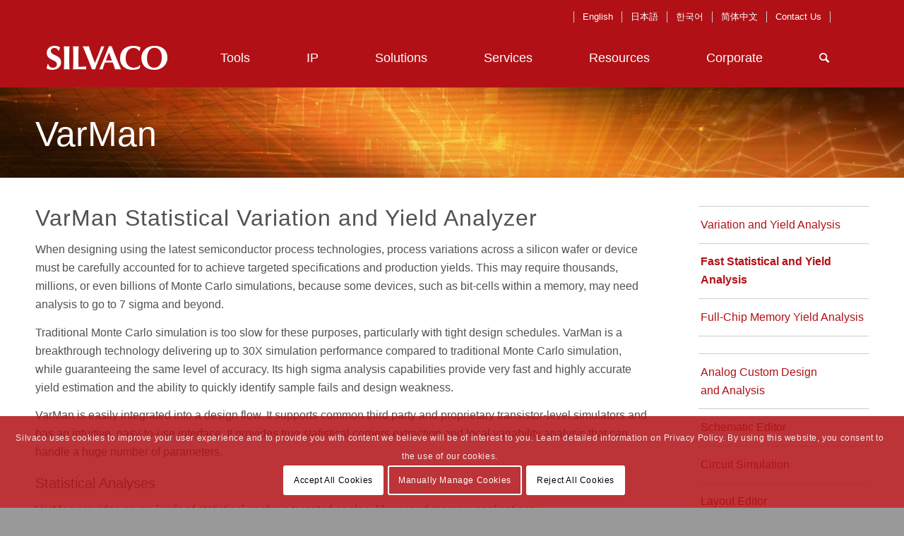

--- FILE ---
content_type: text/html; charset=UTF-8
request_url: https://silvaco.com/variation-analysis/varman/
body_size: 30219
content:
<!DOCTYPE html>
<html lang="en-US" class="html_stretched responsive av-preloader-disabled av-default-lightbox  html_header_top html_logo_left html_main_nav_header html_menu_right html_custom html_header_sticky html_header_shrinking_disabled html_mobile_menu_tablet html_header_searchicon html_content_align_center html_header_unstick_top_disabled html_header_stretch_disabled html_minimal_header html_av-overlay-side html_av-overlay-side-classic html_av-submenu-noclone html_entry_id_3081 av-cookies-consent-show-message-bar av-cookies-cookie-consent-enabled av-cookies-needs-opt-in av-cookies-essential-only av-cookies-user-needs-accept-button avia-cookie-check-browser-settings av-no-preview html_text_menu_active ">
<head>
<!-- Google Tag Manager removed 06-04-2025 Casey Molver
<script>(function(w,d,s,l,i){w[l]=w[l]||[];w[l].push({'gtm.start':
new Date().getTime(),event:'gtm.js'});var f=d.getElementsByTagName(s)[0],
j=d.createElement(s),dl=l!='dataLayer'?'&l='+l:'';j.async=true;j.src=
'https://www.googletagmanager.com/gtm.js?id='+i+dl;f.parentNode.insertBefore(j,f);
})(window,document,'script','dataLayer','GTM-KCMLZ4T');</script>
 End Google Tag Manager -->
	
	
<script type='text/javascript'>curLocale ='varman';function locChange(urlArg){console.log('urlArg: '+urlArg+' curLocale: '+curLocale); window.document.location.href=urlArg+curLocale;} </script>    
    
<meta charset="UTF-8" />


<!-- mobile setting -->
<meta name="viewport" content="width=device-width, initial-scale=1">        <!--Begin Pardot Code -->
        <script type="text/javascript">
piAId = '146371';
piCId = '1437';
(function() {
function async_load(){
var s = document.createElement('script'); s.type = 'text/javascript';
s.src = ('https:' == document.location.protocol ? 'https://pi' : 'http://cdn') + '.pardot.com/pd.js';
var c = document.getElementsByTagName('script')[0]; c.parentNode.insertBefore(s, c);
}
if(window.attachEvent) { window.attachEvent('onload', async_load); }
else { window.addEventListener('load', async_load, false); }
})();
</script>
        <!--End Pardot Code -->

<!-- Scripts/CSS and wp_head hook -->
<meta name='robots' content='index, follow, max-image-preview:large, max-snippet:-1, max-video-preview:-1' />
<link rel="alternate" hreflang="en" href="https://silvaco.com/variation-analysis/varman/" />
<link rel="alternate" hreflang="ja" href="https://silvaco.com/ja/variation-analysis/varman/" />
<link rel="alternate" hreflang="ko" href="https://silvaco.com/ko/variation-analysis/varman/" />
<link rel="alternate" hreflang="zh-hans" href="https://silvaco.com/zh-hans/variation-analysis/varman/" />
<link rel="alternate" hreflang="x-default" href="https://silvaco.com/variation-analysis/varman/" />

				<script type='text/javascript'>

				function avia_cookie_check_sessionStorage()
				{
					//	FF throws error when all cookies blocked !!
					var sessionBlocked = false;
					try
					{
						var test = sessionStorage.getItem( 'aviaCookieRefused' ) != null;
					}
					catch(e)
					{
						sessionBlocked = true;
					}
					
					var aviaCookieRefused = ! sessionBlocked ? sessionStorage.getItem( 'aviaCookieRefused' ) : null;
					
					var html = document.getElementsByTagName('html')[0];

					/**
					 * Set a class to avoid calls to sessionStorage
					 */
					if( sessionBlocked || aviaCookieRefused )
					{
						if( html.className.indexOf('av-cookies-session-refused') < 0 )
						{
							html.className += ' av-cookies-session-refused';
						}
					}
					
					if( sessionBlocked || aviaCookieRefused || document.cookie.match(/aviaCookieConsent/) )
					{
						if( html.className.indexOf('av-cookies-user-silent-accept') >= 0 )
						{
							 html.className = html.className.replace(/\bav-cookies-user-silent-accept\b/g, '');
						}
					}
				}

				avia_cookie_check_sessionStorage();

			</script>
			
	<!-- This site is optimized with the Yoast SEO Premium plugin v24.0 (Yoast SEO v24.0) - https://yoast.com/wordpress/plugins/seo/ -->
	<title>Fast Statistical and Yield Analysis - Silvaco</title>
	<meta name="description" content="VarMan a comprehensive suite of analysis tools that allow designers to accurately address statistical variations and to make the right" />
	<link rel="canonical" href="https://silvaco.com/variation-analysis/varman/" />
	<meta property="og:locale" content="en_US" />
	<meta property="og:type" content="article" />
	<meta property="og:title" content="Fast Statistical and Yield Analysis" />
	<meta property="og:description" content="VarMan a comprehensive suite of analysis tools that allow designers to accurately address statistical variations and to make the right" />
	<meta property="og:url" content="https://silvaco.com/variation-analysis/varman/" />
	<meta property="og:site_name" content="Silvaco" />
	<meta property="article:publisher" content="https://www.facebook.com/SilvacoSoftware/" />
	<meta property="article:modified_time" content="2023-12-19T21:52:54+00:00" />
	<meta name="twitter:card" content="summary_large_image" />
	<meta name="twitter:site" content="@SilvacoSoftware" />
	<meta name="twitter:label1" content="Est. reading time" />
	<meta name="twitter:data1" content="7 minutes" />
	<script type="application/ld+json" class="yoast-schema-graph">{"@context":"https://schema.org","@graph":[{"@type":"WebPage","@id":"https://silvaco.com/variation-analysis/varman/","url":"https://silvaco.com/variation-analysis/varman/","name":"Fast Statistical and Yield Analysis - Silvaco","isPartOf":{"@id":"https://silvaco.com/#website"},"datePublished":"2020-02-20T01:35:48+00:00","dateModified":"2023-12-19T21:52:54+00:00","description":"VarMan a comprehensive suite of analysis tools that allow designers to accurately address statistical variations and to make the right","breadcrumb":{"@id":"https://silvaco.com/variation-analysis/varman/#breadcrumb"},"inLanguage":"en-US","potentialAction":[{"@type":"ReadAction","target":["https://silvaco.com/variation-analysis/varman/"]}]},{"@type":"BreadcrumbList","@id":"https://silvaco.com/variation-analysis/varman/#breadcrumb","itemListElement":[{"@type":"ListItem","position":1,"name":"홈","item":"https://silvaco.com/"},{"@type":"ListItem","position":2,"name":"Analog Custom Design and Analysis","item":"https://silvaco.com/analog-custom-design/"},{"@type":"ListItem","position":3,"name":"Fast Statistical and Yield Analysis"}]},{"@type":"WebSite","@id":"https://silvaco.com/#website","url":"https://silvaco.com/","name":"Silvaco","description":"","potentialAction":[{"@type":"SearchAction","target":{"@type":"EntryPoint","urlTemplate":"https://silvaco.com/?s={search_term_string}"},"query-input":{"@type":"PropertyValueSpecification","valueRequired":true,"valueName":"search_term_string"}}],"inLanguage":"en-US"}]}</script>
	<!-- / Yoast SEO Premium plugin. -->


<link rel="alternate" type="application/rss+xml" title="Silvaco &raquo; Feed" href="https://silvaco.com/feed/" />
<link rel="alternate" type="application/rss+xml" title="Silvaco &raquo; Comments Feed" href="https://silvaco.com/comments/feed/" />

<!-- google webfont font replacement -->

			<script type='text/javascript'>

				(function() {
					
					/*	check if webfonts are disabled by user setting via cookie - or user must opt in.	*/
					var html = document.getElementsByTagName('html')[0];
					var cookie_check = html.className.indexOf('av-cookies-needs-opt-in') >= 0 || html.className.indexOf('av-cookies-can-opt-out') >= 0;
					var allow_continue = true;
					var silent_accept_cookie = html.className.indexOf('av-cookies-user-silent-accept') >= 0;

					if( cookie_check && ! silent_accept_cookie )
					{
						if( ! document.cookie.match(/aviaCookieConsent/) || html.className.indexOf('av-cookies-session-refused') >= 0 )
						{
							allow_continue = false;
						}
						else
						{
							if( ! document.cookie.match(/aviaPrivacyRefuseCookiesHideBar/) )
							{
								allow_continue = false;
							}
							else if( ! document.cookie.match(/aviaPrivacyEssentialCookiesEnabled/) )
							{
								allow_continue = false;
							}
							else if( document.cookie.match(/aviaPrivacyGoogleWebfontsDisabled/) )
							{
								allow_continue = false;
							}
						}
					}
					
					if( allow_continue )
					{
						var f = document.createElement('link');
					
						f.type 	= 'text/css';
						f.rel 	= 'stylesheet';
						f.href 	= '//fonts.googleapis.com/css?family=Lato:300,400,700';
						f.id 	= 'avia-google-webfont';

						document.getElementsByTagName('head')[0].appendChild(f);
					}
				})();
			
			</script>
			<script type="text/javascript">
/* <![CDATA[ */
window._wpemojiSettings = {"baseUrl":"https:\/\/s.w.org\/images\/core\/emoji\/15.0.3\/72x72\/","ext":".png","svgUrl":"https:\/\/s.w.org\/images\/core\/emoji\/15.0.3\/svg\/","svgExt":".svg","source":{"concatemoji":"https:\/\/silvaco.com\/wp-includes\/js\/wp-emoji-release.min.js?ver=6.5"}};
/*! This file is auto-generated */
!function(i,n){var o,s,e;function c(e){try{var t={supportTests:e,timestamp:(new Date).valueOf()};sessionStorage.setItem(o,JSON.stringify(t))}catch(e){}}function p(e,t,n){e.clearRect(0,0,e.canvas.width,e.canvas.height),e.fillText(t,0,0);var t=new Uint32Array(e.getImageData(0,0,e.canvas.width,e.canvas.height).data),r=(e.clearRect(0,0,e.canvas.width,e.canvas.height),e.fillText(n,0,0),new Uint32Array(e.getImageData(0,0,e.canvas.width,e.canvas.height).data));return t.every(function(e,t){return e===r[t]})}function u(e,t,n){switch(t){case"flag":return n(e,"\ud83c\udff3\ufe0f\u200d\u26a7\ufe0f","\ud83c\udff3\ufe0f\u200b\u26a7\ufe0f")?!1:!n(e,"\ud83c\uddfa\ud83c\uddf3","\ud83c\uddfa\u200b\ud83c\uddf3")&&!n(e,"\ud83c\udff4\udb40\udc67\udb40\udc62\udb40\udc65\udb40\udc6e\udb40\udc67\udb40\udc7f","\ud83c\udff4\u200b\udb40\udc67\u200b\udb40\udc62\u200b\udb40\udc65\u200b\udb40\udc6e\u200b\udb40\udc67\u200b\udb40\udc7f");case"emoji":return!n(e,"\ud83d\udc26\u200d\u2b1b","\ud83d\udc26\u200b\u2b1b")}return!1}function f(e,t,n){var r="undefined"!=typeof WorkerGlobalScope&&self instanceof WorkerGlobalScope?new OffscreenCanvas(300,150):i.createElement("canvas"),a=r.getContext("2d",{willReadFrequently:!0}),o=(a.textBaseline="top",a.font="600 32px Arial",{});return e.forEach(function(e){o[e]=t(a,e,n)}),o}function t(e){var t=i.createElement("script");t.src=e,t.defer=!0,i.head.appendChild(t)}"undefined"!=typeof Promise&&(o="wpEmojiSettingsSupports",s=["flag","emoji"],n.supports={everything:!0,everythingExceptFlag:!0},e=new Promise(function(e){i.addEventListener("DOMContentLoaded",e,{once:!0})}),new Promise(function(t){var n=function(){try{var e=JSON.parse(sessionStorage.getItem(o));if("object"==typeof e&&"number"==typeof e.timestamp&&(new Date).valueOf()<e.timestamp+604800&&"object"==typeof e.supportTests)return e.supportTests}catch(e){}return null}();if(!n){if("undefined"!=typeof Worker&&"undefined"!=typeof OffscreenCanvas&&"undefined"!=typeof URL&&URL.createObjectURL&&"undefined"!=typeof Blob)try{var e="postMessage("+f.toString()+"("+[JSON.stringify(s),u.toString(),p.toString()].join(",")+"));",r=new Blob([e],{type:"text/javascript"}),a=new Worker(URL.createObjectURL(r),{name:"wpTestEmojiSupports"});return void(a.onmessage=function(e){c(n=e.data),a.terminate(),t(n)})}catch(e){}c(n=f(s,u,p))}t(n)}).then(function(e){for(var t in e)n.supports[t]=e[t],n.supports.everything=n.supports.everything&&n.supports[t],"flag"!==t&&(n.supports.everythingExceptFlag=n.supports.everythingExceptFlag&&n.supports[t]);n.supports.everythingExceptFlag=n.supports.everythingExceptFlag&&!n.supports.flag,n.DOMReady=!1,n.readyCallback=function(){n.DOMReady=!0}}).then(function(){return e}).then(function(){var e;n.supports.everything||(n.readyCallback(),(e=n.source||{}).concatemoji?t(e.concatemoji):e.wpemoji&&e.twemoji&&(t(e.twemoji),t(e.wpemoji)))}))}((window,document),window._wpemojiSettings);
/* ]]> */
</script>
<link rel='stylesheet' id='ai1ec_style-css' href='//silvaco.com/wp-content/plugins/all-in-one-event-calendar/cache/054272fd_ai1ec_parsed_css.css?ver=3.0.0' type='text/css' media='all' />
<link rel='stylesheet' id='avia-grid-css' href='https://silvaco.com/wp-content/themes/enfold/css/grid.css?ver=4.8.2' type='text/css' media='all' />
<link rel='stylesheet' id='avia-base-css' href='https://silvaco.com/wp-content/themes/enfold/css/base.css?ver=4.8.2' type='text/css' media='all' />
<link rel='stylesheet' id='avia-layout-css' href='https://silvaco.com/wp-content/themes/enfold/css/layout.css?ver=4.8.2' type='text/css' media='all' />
<link rel='stylesheet' id='avia-module-audioplayer-css' href='https://silvaco.com/wp-content/themes/enfold/config-templatebuilder/avia-shortcodes/audio-player/audio-player.css?ver=6.5' type='text/css' media='all' />
<link rel='stylesheet' id='avia-module-blog-css' href='https://silvaco.com/wp-content/themes/enfold/config-templatebuilder/avia-shortcodes/blog/blog.css?ver=6.5' type='text/css' media='all' />
<link rel='stylesheet' id='avia-module-postslider-css' href='https://silvaco.com/wp-content/themes/enfold/config-templatebuilder/avia-shortcodes/postslider/postslider.css?ver=6.5' type='text/css' media='all' />
<link rel='stylesheet' id='avia-module-button-css' href='https://silvaco.com/wp-content/themes/enfold/config-templatebuilder/avia-shortcodes/buttons/buttons.css?ver=6.5' type='text/css' media='all' />
<link rel='stylesheet' id='avia-module-buttonrow-css' href='https://silvaco.com/wp-content/themes/enfold/config-templatebuilder/avia-shortcodes/buttonrow/buttonrow.css?ver=6.5' type='text/css' media='all' />
<link rel='stylesheet' id='avia-module-button-fullwidth-css' href='https://silvaco.com/wp-content/themes/enfold/config-templatebuilder/avia-shortcodes/buttons_fullwidth/buttons_fullwidth.css?ver=6.5' type='text/css' media='all' />
<link rel='stylesheet' id='avia-module-catalogue-css' href='https://silvaco.com/wp-content/themes/enfold/config-templatebuilder/avia-shortcodes/catalogue/catalogue.css?ver=6.5' type='text/css' media='all' />
<link rel='stylesheet' id='avia-module-comments-css' href='https://silvaco.com/wp-content/themes/enfold/config-templatebuilder/avia-shortcodes/comments/comments.css?ver=6.5' type='text/css' media='all' />
<link rel='stylesheet' id='avia-module-contact-css' href='https://silvaco.com/wp-content/themes/enfold/config-templatebuilder/avia-shortcodes/contact/contact.css?ver=6.5' type='text/css' media='all' />
<link rel='stylesheet' id='avia-module-slideshow-css' href='https://silvaco.com/wp-content/themes/enfold/config-templatebuilder/avia-shortcodes/slideshow/slideshow.css?ver=6.5' type='text/css' media='all' />
<link rel='stylesheet' id='avia-module-slideshow-contentpartner-css' href='https://silvaco.com/wp-content/themes/enfold/config-templatebuilder/avia-shortcodes/contentslider/contentslider.css?ver=6.5' type='text/css' media='all' />
<link rel='stylesheet' id='avia-module-countdown-css' href='https://silvaco.com/wp-content/themes/enfold/config-templatebuilder/avia-shortcodes/countdown/countdown.css?ver=6.5' type='text/css' media='all' />
<link rel='stylesheet' id='avia-module-gallery-css' href='https://silvaco.com/wp-content/themes/enfold/config-templatebuilder/avia-shortcodes/gallery/gallery.css?ver=6.5' type='text/css' media='all' />
<link rel='stylesheet' id='avia-module-gallery-hor-css' href='https://silvaco.com/wp-content/themes/enfold/config-templatebuilder/avia-shortcodes/gallery_horizontal/gallery_horizontal.css?ver=6.5' type='text/css' media='all' />
<link rel='stylesheet' id='avia-module-maps-css' href='https://silvaco.com/wp-content/themes/enfold/config-templatebuilder/avia-shortcodes/google_maps/google_maps.css?ver=6.5' type='text/css' media='all' />
<link rel='stylesheet' id='avia-module-gridrow-css' href='https://silvaco.com/wp-content/themes/enfold/config-templatebuilder/avia-shortcodes/grid_row/grid_row.css?ver=6.5' type='text/css' media='all' />
<link rel='stylesheet' id='avia-module-heading-css' href='https://silvaco.com/wp-content/themes/enfold/config-templatebuilder/avia-shortcodes/heading/heading.css?ver=6.5' type='text/css' media='all' />
<link rel='stylesheet' id='avia-module-rotator-css' href='https://silvaco.com/wp-content/themes/enfold/config-templatebuilder/avia-shortcodes/headline_rotator/headline_rotator.css?ver=6.5' type='text/css' media='all' />
<link rel='stylesheet' id='avia-module-hr-css' href='https://silvaco.com/wp-content/themes/enfold/config-templatebuilder/avia-shortcodes/hr/hr.css?ver=6.5' type='text/css' media='all' />
<link rel='stylesheet' id='avia-module-icon-css' href='https://silvaco.com/wp-content/themes/enfold/config-templatebuilder/avia-shortcodes/icon/icon.css?ver=6.5' type='text/css' media='all' />
<link rel='stylesheet' id='avia-module-iconbox-css' href='https://silvaco.com/wp-content/themes/enfold/config-templatebuilder/avia-shortcodes/iconbox/iconbox.css?ver=6.5' type='text/css' media='all' />
<link rel='stylesheet' id='avia-module-icongrid-css' href='https://silvaco.com/wp-content/themes/enfold/config-templatebuilder/avia-shortcodes/icongrid/icongrid.css?ver=6.5' type='text/css' media='all' />
<link rel='stylesheet' id='avia-module-iconlist-css' href='https://silvaco.com/wp-content/themes/enfold/config-templatebuilder/avia-shortcodes/iconlist/iconlist.css?ver=6.5' type='text/css' media='all' />
<link rel='stylesheet' id='avia-module-image-css' href='https://silvaco.com/wp-content/themes/enfold/config-templatebuilder/avia-shortcodes/image/image.css?ver=6.5' type='text/css' media='all' />
<link rel='stylesheet' id='avia-module-hotspot-css' href='https://silvaco.com/wp-content/themes/enfold/config-templatebuilder/avia-shortcodes/image_hotspots/image_hotspots.css?ver=6.5' type='text/css' media='all' />
<link rel='stylesheet' id='avia-module-magazine-css' href='https://silvaco.com/wp-content/themes/enfold/config-templatebuilder/avia-shortcodes/magazine/magazine.css?ver=6.5' type='text/css' media='all' />
<link rel='stylesheet' id='avia-module-masonry-css' href='https://silvaco.com/wp-content/themes/enfold/config-templatebuilder/avia-shortcodes/masonry_entries/masonry_entries.css?ver=6.5' type='text/css' media='all' />
<link rel='stylesheet' id='avia-siteloader-css' href='https://silvaco.com/wp-content/themes/enfold/css/avia-snippet-site-preloader.css?ver=6.5' type='text/css' media='all' />
<link rel='stylesheet' id='avia-module-menu-css' href='https://silvaco.com/wp-content/themes/enfold/config-templatebuilder/avia-shortcodes/menu/menu.css?ver=6.5' type='text/css' media='all' />
<link rel='stylesheet' id='avia-modfule-notification-css' href='https://silvaco.com/wp-content/themes/enfold/config-templatebuilder/avia-shortcodes/notification/notification.css?ver=6.5' type='text/css' media='all' />
<link rel='stylesheet' id='avia-module-numbers-css' href='https://silvaco.com/wp-content/themes/enfold/config-templatebuilder/avia-shortcodes/numbers/numbers.css?ver=6.5' type='text/css' media='all' />
<link rel='stylesheet' id='avia-module-portfolio-css' href='https://silvaco.com/wp-content/themes/enfold/config-templatebuilder/avia-shortcodes/portfolio/portfolio.css?ver=6.5' type='text/css' media='all' />
<link rel='stylesheet' id='avia-module-post-metadata-css' href='https://silvaco.com/wp-content/themes/enfold/config-templatebuilder/avia-shortcodes/post_metadata/post_metadata.css?ver=6.5' type='text/css' media='all' />
<link rel='stylesheet' id='avia-module-progress-bar-css' href='https://silvaco.com/wp-content/themes/enfold/config-templatebuilder/avia-shortcodes/progressbar/progressbar.css?ver=6.5' type='text/css' media='all' />
<link rel='stylesheet' id='avia-module-promobox-css' href='https://silvaco.com/wp-content/themes/enfold/config-templatebuilder/avia-shortcodes/promobox/promobox.css?ver=6.5' type='text/css' media='all' />
<link rel='stylesheet' id='avia-sc-search-css' href='https://silvaco.com/wp-content/themes/enfold/config-templatebuilder/avia-shortcodes/search/search.css?ver=6.5' type='text/css' media='all' />
<link rel='stylesheet' id='avia-module-slideshow-accordion-css' href='https://silvaco.com/wp-content/themes/enfold/config-templatebuilder/avia-shortcodes/slideshow_accordion/slideshow_accordion.css?ver=6.5' type='text/css' media='all' />
<link rel='stylesheet' id='avia-module-slideshow-feature-image-css' href='https://silvaco.com/wp-content/themes/enfold/config-templatebuilder/avia-shortcodes/slideshow_feature_image/slideshow_feature_image.css?ver=6.5' type='text/css' media='all' />
<link rel='stylesheet' id='avia-module-slideshow-fullsize-css' href='https://silvaco.com/wp-content/themes/enfold/config-templatebuilder/avia-shortcodes/slideshow_fullsize/slideshow_fullsize.css?ver=6.5' type='text/css' media='all' />
<link rel='stylesheet' id='avia-module-slideshow-fullscreen-css' href='https://silvaco.com/wp-content/themes/enfold/config-templatebuilder/avia-shortcodes/slideshow_fullscreen/slideshow_fullscreen.css?ver=6.5' type='text/css' media='all' />
<link rel='stylesheet' id='avia-module-slideshow-ls-css' href='https://silvaco.com/wp-content/themes/enfold/config-templatebuilder/avia-shortcodes/slideshow_layerslider/slideshow_layerslider.css?ver=6.5' type='text/css' media='all' />
<link rel='stylesheet' id='avia-module-social-css' href='https://silvaco.com/wp-content/themes/enfold/config-templatebuilder/avia-shortcodes/social_share/social_share.css?ver=6.5' type='text/css' media='all' />
<link rel='stylesheet' id='avia-module-tabsection-css' href='https://silvaco.com/wp-content/themes/enfold/config-templatebuilder/avia-shortcodes/tab_section/tab_section.css?ver=6.5' type='text/css' media='all' />
<link rel='stylesheet' id='avia-module-table-css' href='https://silvaco.com/wp-content/themes/enfold/config-templatebuilder/avia-shortcodes/table/table.css?ver=6.5' type='text/css' media='all' />
<link rel='stylesheet' id='avia-module-tabs-css' href='https://silvaco.com/wp-content/themes/enfold/config-templatebuilder/avia-shortcodes/tabs/tabs.css?ver=6.5' type='text/css' media='all' />
<link rel='stylesheet' id='avia-module-team-css' href='https://silvaco.com/wp-content/themes/enfold/config-templatebuilder/avia-shortcodes/team/team.css?ver=6.5' type='text/css' media='all' />
<link rel='stylesheet' id='avia-module-testimonials-css' href='https://silvaco.com/wp-content/themes/enfold/config-templatebuilder/avia-shortcodes/testimonials/testimonials.css?ver=6.5' type='text/css' media='all' />
<link rel='stylesheet' id='avia-module-timeline-css' href='https://silvaco.com/wp-content/themes/enfold/config-templatebuilder/avia-shortcodes/timeline/timeline.css?ver=6.5' type='text/css' media='all' />
<link rel='stylesheet' id='avia-module-toggles-css' href='https://silvaco.com/wp-content/themes/enfold/config-templatebuilder/avia-shortcodes/toggles/toggles.css?ver=6.5' type='text/css' media='all' />
<link rel='stylesheet' id='avia-module-video-css' href='https://silvaco.com/wp-content/themes/enfold/config-templatebuilder/avia-shortcodes/video/video.css?ver=6.5' type='text/css' media='all' />
<style id='wp-emoji-styles-inline-css' type='text/css'>

	img.wp-smiley, img.emoji {
		display: inline !important;
		border: none !important;
		box-shadow: none !important;
		height: 1em !important;
		width: 1em !important;
		margin: 0 0.07em !important;
		vertical-align: -0.1em !important;
		background: none !important;
		padding: 0 !important;
	}
</style>
<link rel='stylesheet' id='wp-block-library-css' href='https://silvaco.com/wp-includes/css/dist/block-library/style.min.css?ver=6.5' type='text/css' media='all' />
<link rel='stylesheet' id='pardot-css' href='https://silvaco.com/wp-content/plugins/pardot/build/style-index.css?ver=1733884074' type='text/css' media='all' />
<style id='classic-theme-styles-inline-css' type='text/css'>
/*! This file is auto-generated */
.wp-block-button__link{color:#fff;background-color:#32373c;border-radius:9999px;box-shadow:none;text-decoration:none;padding:calc(.667em + 2px) calc(1.333em + 2px);font-size:1.125em}.wp-block-file__button{background:#32373c;color:#fff;text-decoration:none}
</style>
<style id='global-styles-inline-css' type='text/css'>
body{--wp--preset--color--black: #000000;--wp--preset--color--cyan-bluish-gray: #abb8c3;--wp--preset--color--white: #ffffff;--wp--preset--color--pale-pink: #f78da7;--wp--preset--color--vivid-red: #cf2e2e;--wp--preset--color--luminous-vivid-orange: #ff6900;--wp--preset--color--luminous-vivid-amber: #fcb900;--wp--preset--color--light-green-cyan: #7bdcb5;--wp--preset--color--vivid-green-cyan: #00d084;--wp--preset--color--pale-cyan-blue: #8ed1fc;--wp--preset--color--vivid-cyan-blue: #0693e3;--wp--preset--color--vivid-purple: #9b51e0;--wp--preset--gradient--vivid-cyan-blue-to-vivid-purple: linear-gradient(135deg,rgba(6,147,227,1) 0%,rgb(155,81,224) 100%);--wp--preset--gradient--light-green-cyan-to-vivid-green-cyan: linear-gradient(135deg,rgb(122,220,180) 0%,rgb(0,208,130) 100%);--wp--preset--gradient--luminous-vivid-amber-to-luminous-vivid-orange: linear-gradient(135deg,rgba(252,185,0,1) 0%,rgba(255,105,0,1) 100%);--wp--preset--gradient--luminous-vivid-orange-to-vivid-red: linear-gradient(135deg,rgba(255,105,0,1) 0%,rgb(207,46,46) 100%);--wp--preset--gradient--very-light-gray-to-cyan-bluish-gray: linear-gradient(135deg,rgb(238,238,238) 0%,rgb(169,184,195) 100%);--wp--preset--gradient--cool-to-warm-spectrum: linear-gradient(135deg,rgb(74,234,220) 0%,rgb(151,120,209) 20%,rgb(207,42,186) 40%,rgb(238,44,130) 60%,rgb(251,105,98) 80%,rgb(254,248,76) 100%);--wp--preset--gradient--blush-light-purple: linear-gradient(135deg,rgb(255,206,236) 0%,rgb(152,150,240) 100%);--wp--preset--gradient--blush-bordeaux: linear-gradient(135deg,rgb(254,205,165) 0%,rgb(254,45,45) 50%,rgb(107,0,62) 100%);--wp--preset--gradient--luminous-dusk: linear-gradient(135deg,rgb(255,203,112) 0%,rgb(199,81,192) 50%,rgb(65,88,208) 100%);--wp--preset--gradient--pale-ocean: linear-gradient(135deg,rgb(255,245,203) 0%,rgb(182,227,212) 50%,rgb(51,167,181) 100%);--wp--preset--gradient--electric-grass: linear-gradient(135deg,rgb(202,248,128) 0%,rgb(113,206,126) 100%);--wp--preset--gradient--midnight: linear-gradient(135deg,rgb(2,3,129) 0%,rgb(40,116,252) 100%);--wp--preset--font-size--small: 13px;--wp--preset--font-size--medium: 20px;--wp--preset--font-size--large: 36px;--wp--preset--font-size--x-large: 42px;--wp--preset--spacing--20: 0.44rem;--wp--preset--spacing--30: 0.67rem;--wp--preset--spacing--40: 1rem;--wp--preset--spacing--50: 1.5rem;--wp--preset--spacing--60: 2.25rem;--wp--preset--spacing--70: 3.38rem;--wp--preset--spacing--80: 5.06rem;--wp--preset--shadow--natural: 6px 6px 9px rgba(0, 0, 0, 0.2);--wp--preset--shadow--deep: 12px 12px 50px rgba(0, 0, 0, 0.4);--wp--preset--shadow--sharp: 6px 6px 0px rgba(0, 0, 0, 0.2);--wp--preset--shadow--outlined: 6px 6px 0px -3px rgba(255, 255, 255, 1), 6px 6px rgba(0, 0, 0, 1);--wp--preset--shadow--crisp: 6px 6px 0px rgba(0, 0, 0, 1);}:where(.is-layout-flex){gap: 0.5em;}:where(.is-layout-grid){gap: 0.5em;}body .is-layout-flow > .alignleft{float: left;margin-inline-start: 0;margin-inline-end: 2em;}body .is-layout-flow > .alignright{float: right;margin-inline-start: 2em;margin-inline-end: 0;}body .is-layout-flow > .aligncenter{margin-left: auto !important;margin-right: auto !important;}body .is-layout-constrained > .alignleft{float: left;margin-inline-start: 0;margin-inline-end: 2em;}body .is-layout-constrained > .alignright{float: right;margin-inline-start: 2em;margin-inline-end: 0;}body .is-layout-constrained > .aligncenter{margin-left: auto !important;margin-right: auto !important;}body .is-layout-constrained > :where(:not(.alignleft):not(.alignright):not(.alignfull)){max-width: var(--wp--style--global--content-size);margin-left: auto !important;margin-right: auto !important;}body .is-layout-constrained > .alignwide{max-width: var(--wp--style--global--wide-size);}body .is-layout-flex{display: flex;}body .is-layout-flex{flex-wrap: wrap;align-items: center;}body .is-layout-flex > *{margin: 0;}body .is-layout-grid{display: grid;}body .is-layout-grid > *{margin: 0;}:where(.wp-block-columns.is-layout-flex){gap: 2em;}:where(.wp-block-columns.is-layout-grid){gap: 2em;}:where(.wp-block-post-template.is-layout-flex){gap: 1.25em;}:where(.wp-block-post-template.is-layout-grid){gap: 1.25em;}.has-black-color{color: var(--wp--preset--color--black) !important;}.has-cyan-bluish-gray-color{color: var(--wp--preset--color--cyan-bluish-gray) !important;}.has-white-color{color: var(--wp--preset--color--white) !important;}.has-pale-pink-color{color: var(--wp--preset--color--pale-pink) !important;}.has-vivid-red-color{color: var(--wp--preset--color--vivid-red) !important;}.has-luminous-vivid-orange-color{color: var(--wp--preset--color--luminous-vivid-orange) !important;}.has-luminous-vivid-amber-color{color: var(--wp--preset--color--luminous-vivid-amber) !important;}.has-light-green-cyan-color{color: var(--wp--preset--color--light-green-cyan) !important;}.has-vivid-green-cyan-color{color: var(--wp--preset--color--vivid-green-cyan) !important;}.has-pale-cyan-blue-color{color: var(--wp--preset--color--pale-cyan-blue) !important;}.has-vivid-cyan-blue-color{color: var(--wp--preset--color--vivid-cyan-blue) !important;}.has-vivid-purple-color{color: var(--wp--preset--color--vivid-purple) !important;}.has-black-background-color{background-color: var(--wp--preset--color--black) !important;}.has-cyan-bluish-gray-background-color{background-color: var(--wp--preset--color--cyan-bluish-gray) !important;}.has-white-background-color{background-color: var(--wp--preset--color--white) !important;}.has-pale-pink-background-color{background-color: var(--wp--preset--color--pale-pink) !important;}.has-vivid-red-background-color{background-color: var(--wp--preset--color--vivid-red) !important;}.has-luminous-vivid-orange-background-color{background-color: var(--wp--preset--color--luminous-vivid-orange) !important;}.has-luminous-vivid-amber-background-color{background-color: var(--wp--preset--color--luminous-vivid-amber) !important;}.has-light-green-cyan-background-color{background-color: var(--wp--preset--color--light-green-cyan) !important;}.has-vivid-green-cyan-background-color{background-color: var(--wp--preset--color--vivid-green-cyan) !important;}.has-pale-cyan-blue-background-color{background-color: var(--wp--preset--color--pale-cyan-blue) !important;}.has-vivid-cyan-blue-background-color{background-color: var(--wp--preset--color--vivid-cyan-blue) !important;}.has-vivid-purple-background-color{background-color: var(--wp--preset--color--vivid-purple) !important;}.has-black-border-color{border-color: var(--wp--preset--color--black) !important;}.has-cyan-bluish-gray-border-color{border-color: var(--wp--preset--color--cyan-bluish-gray) !important;}.has-white-border-color{border-color: var(--wp--preset--color--white) !important;}.has-pale-pink-border-color{border-color: var(--wp--preset--color--pale-pink) !important;}.has-vivid-red-border-color{border-color: var(--wp--preset--color--vivid-red) !important;}.has-luminous-vivid-orange-border-color{border-color: var(--wp--preset--color--luminous-vivid-orange) !important;}.has-luminous-vivid-amber-border-color{border-color: var(--wp--preset--color--luminous-vivid-amber) !important;}.has-light-green-cyan-border-color{border-color: var(--wp--preset--color--light-green-cyan) !important;}.has-vivid-green-cyan-border-color{border-color: var(--wp--preset--color--vivid-green-cyan) !important;}.has-pale-cyan-blue-border-color{border-color: var(--wp--preset--color--pale-cyan-blue) !important;}.has-vivid-cyan-blue-border-color{border-color: var(--wp--preset--color--vivid-cyan-blue) !important;}.has-vivid-purple-border-color{border-color: var(--wp--preset--color--vivid-purple) !important;}.has-vivid-cyan-blue-to-vivid-purple-gradient-background{background: var(--wp--preset--gradient--vivid-cyan-blue-to-vivid-purple) !important;}.has-light-green-cyan-to-vivid-green-cyan-gradient-background{background: var(--wp--preset--gradient--light-green-cyan-to-vivid-green-cyan) !important;}.has-luminous-vivid-amber-to-luminous-vivid-orange-gradient-background{background: var(--wp--preset--gradient--luminous-vivid-amber-to-luminous-vivid-orange) !important;}.has-luminous-vivid-orange-to-vivid-red-gradient-background{background: var(--wp--preset--gradient--luminous-vivid-orange-to-vivid-red) !important;}.has-very-light-gray-to-cyan-bluish-gray-gradient-background{background: var(--wp--preset--gradient--very-light-gray-to-cyan-bluish-gray) !important;}.has-cool-to-warm-spectrum-gradient-background{background: var(--wp--preset--gradient--cool-to-warm-spectrum) !important;}.has-blush-light-purple-gradient-background{background: var(--wp--preset--gradient--blush-light-purple) !important;}.has-blush-bordeaux-gradient-background{background: var(--wp--preset--gradient--blush-bordeaux) !important;}.has-luminous-dusk-gradient-background{background: var(--wp--preset--gradient--luminous-dusk) !important;}.has-pale-ocean-gradient-background{background: var(--wp--preset--gradient--pale-ocean) !important;}.has-electric-grass-gradient-background{background: var(--wp--preset--gradient--electric-grass) !important;}.has-midnight-gradient-background{background: var(--wp--preset--gradient--midnight) !important;}.has-small-font-size{font-size: var(--wp--preset--font-size--small) !important;}.has-medium-font-size{font-size: var(--wp--preset--font-size--medium) !important;}.has-large-font-size{font-size: var(--wp--preset--font-size--large) !important;}.has-x-large-font-size{font-size: var(--wp--preset--font-size--x-large) !important;}
.wp-block-navigation a:where(:not(.wp-element-button)){color: inherit;}
:where(.wp-block-post-template.is-layout-flex){gap: 1.25em;}:where(.wp-block-post-template.is-layout-grid){gap: 1.25em;}
:where(.wp-block-columns.is-layout-flex){gap: 2em;}:where(.wp-block-columns.is-layout-grid){gap: 2em;}
.wp-block-pullquote{font-size: 1.5em;line-height: 1.6;}
</style>
<link rel='stylesheet' id='menu-image-css' href='https://silvaco.com/wp-content/plugins/menu-image/includes/css/menu-image.css?ver=3.12' type='text/css' media='all' />
<link rel='stylesheet' id='dashicons-css' href='https://silvaco.com/wp-includes/css/dashicons.min.css?ver=6.5' type='text/css' media='all' />
<link rel='stylesheet' id='rs-plugin-settings-css' href='https://silvaco.com/wp-content/plugins/revslider/public/assets/css/rs6.css?ver=6.4.8' type='text/css' media='all' />
<style id='rs-plugin-settings-inline-css' type='text/css'>
#rs-demo-id {}
</style>
<link rel='stylesheet' id='tps-super-font-awesome-css-css' href='https://silvaco.com/wp-content/plugins/super-testimonial/frontend/css/font-awesome.css?ver=6.5' type='text/css' media='all' />
<link rel='stylesheet' id='tps-super-owl.carousel-css-css' href='https://silvaco.com/wp-content/plugins/super-testimonial/frontend/css/owl.carousel.min.css?ver=6.5' type='text/css' media='all' />
<link rel='stylesheet' id='tps-super-style-css-css' href='https://silvaco.com/wp-content/plugins/super-testimonial/frontend/css/theme-style.css?ver=6.5' type='text/css' media='all' />
<link rel='stylesheet' id='wonderplugin-gridgallery-engine-css-css' href='https://silvaco.com/wp-content/plugins/wonderplugin-gridgallery/engine/wonderplugingridgalleryengine.css?ver=18.7.1PRO' type='text/css' media='all' />
<link rel='stylesheet' id='wpml-legacy-post-translations-0-css' href='https://silvaco.com/wp-content/plugins/sitepress-multilingual-cms/templates/language-switchers/legacy-post-translations/style.min.css?ver=1' type='text/css' media='all' />
<style id='wpml-legacy-post-translations-0-inline-css' type='text/css'>
#lang_sel img, #lang_sel_list img, #lang_sel_footer img { display: inline; }
</style>
<link rel='stylesheet' id='wppopups-base-css' href='https://silvaco.com/wp-content/plugins/wp-popups-lite/src/assets/css/wppopups-base.css?ver=2.2.0.2' type='text/css' media='all' />
<link rel='stylesheet' id='avia-scs-css' href='https://silvaco.com/wp-content/themes/enfold/css/shortcodes.css?ver=4.8.2' type='text/css' media='all' />
<link rel='stylesheet' id='avia-popup-css-css' href='https://silvaco.com/wp-content/themes/enfold/js/aviapopup/magnific-popup.css?ver=4.8.2' type='text/css' media='screen' />
<link rel='stylesheet' id='avia-lightbox-css' href='https://silvaco.com/wp-content/themes/enfold/css/avia-snippet-lightbox.css?ver=4.8.2' type='text/css' media='screen' />
<link rel='stylesheet' id='avia-widget-css-css' href='https://silvaco.com/wp-content/themes/enfold/css/avia-snippet-widget.css?ver=4.8.2' type='text/css' media='screen' />
<link rel='stylesheet' id='mediaelement-css' href='https://silvaco.com/wp-includes/js/mediaelement/mediaelementplayer-legacy.min.css?ver=4.2.17' type='text/css' media='all' />
<link rel='stylesheet' id='wp-mediaelement-css' href='https://silvaco.com/wp-includes/js/mediaelement/wp-mediaelement.min.css?ver=6.5' type='text/css' media='all' />
<link rel='stylesheet' id='avia-dynamic-css' href='https://silvaco.com/wp-content/uploads/dynamic_avia/enfold_child.css?ver=690e551f636cc' type='text/css' media='all' />
<link rel='stylesheet' id='avia-custom-css' href='https://silvaco.com/wp-content/themes/enfold/css/custom.css?ver=4.8.2' type='text/css' media='all' />
<link rel='stylesheet' id='avia-style-css' href='https://silvaco.com/wp-content/themes/enfold-child/style.css?ver=4.8.2' type='text/css' media='all' />
<link rel='stylesheet' id='bellows-css' href='https://silvaco.com/wp-content/plugins/bellows-pro/pro/assets/css/bellows.min.css?ver=1.4.3' type='text/css' media='all' />
<link rel='stylesheet' id='avia-cookie-css-css' href='https://silvaco.com/wp-content/themes/enfold/css/avia-snippet-cookieconsent.css?ver=4.8.2' type='text/css' media='screen' />
<link rel='stylesheet' id='bellows-font-awesome-css' href='https://silvaco.com/wp-content/plugins/bellows-pro/assets/css/fontawesome/css/font-awesome.min.css?ver=1.4.3' type='text/css' media='all' />
<link rel='stylesheet' id='avia-wpml-css' href='https://silvaco.com/wp-content/themes/enfold/config-wpml/wpml-mod.css?ver=4.8.2' type='text/css' media='all' />
<script type="text/javascript" src="https://silvaco.com/wp-includes/js/jquery/jquery.min.js?ver=3.7.1" id="jquery-core-js"></script>
<script type="text/javascript" src="https://silvaco.com/wp-includes/js/jquery/jquery-migrate.min.js?ver=3.4.1" id="jquery-migrate-js"></script>
<script type="text/javascript" src="https://silvaco.com/wp-content/plugins/revslider/public/assets/js/rbtools.min.js?ver=6.4.5" id="tp-tools-js"></script>
<script type="text/javascript" src="https://silvaco.com/wp-content/plugins/revslider/public/assets/js/rs6.min.js?ver=6.4.8" id="revmin-js"></script>
<script type="text/javascript" src="https://silvaco.com/wp-content/plugins/sticky-menu-or-anything-on-scroll/assets/js/jq-sticky-anything.min.js?ver=2.1.1" id="stickyAnythingLib-js"></script>
<script type="text/javascript" src="https://silvaco.com/wp-content/plugins/wonderplugin-gridgallery/engine/wonderplugingridlightbox.js?ver=18.7.1PRO" id="wonderplugin-gridgallery-lightbox-script-js"></script>
<script type="text/javascript" src="https://silvaco.com/wp-content/plugins/wonderplugin-gridgallery/engine/wonderplugingridgallery.js?ver=18.7.1PRO" id="wonderplugin-gridgallery-script-js"></script>
<script type="text/javascript" src="https://silvaco.com/wp-content/uploads/dynamic_avia/avia-head-scripts-e2502f95858545cbf50a04f62c3fcc3a---6973c218d9c98.js" id="avia-head-scripts-js"></script>
<link rel="https://api.w.org/" href="https://silvaco.com/wp-json/" /><link rel="alternate" type="application/json" href="https://silvaco.com/wp-json/wp/v2/pages/3081" /><link rel="EditURI" type="application/rsd+xml" title="RSD" href="https://silvaco.com/xmlrpc.php?rsd" />
<meta name="generator" content="WordPress 6.5" />
<link rel='shortlink' href='https://silvaco.com/?p=3081' />
<link rel="alternate" type="application/json+oembed" href="https://silvaco.com/wp-json/oembed/1.0/embed?url=https%3A%2F%2Fsilvaco.com%2Fvariation-analysis%2Fvarman%2F" />
<link rel="alternate" type="text/xml+oembed" href="https://silvaco.com/wp-json/oembed/1.0/embed?url=https%3A%2F%2Fsilvaco.com%2Fvariation-analysis%2Fvarman%2F&#038;format=xml" />
<meta name="generator" content="WPML ver:4.6.14 stt:59,1,28,29;" />
<style id="bellows-custom-generated-css">
/** Bellows Custom Menu Styles (Customizer) **/
/* main */
.bellows.bellows-main, .bellows.bellows-main .bellows-menu-item, .bellows.bellows-main .bellows-menu-item .bellows-target { font-family:"Lato"; }
.bellows.bellows-main { background-color:#595959; }
.bellows.bellows-main .bellows-nav .bellows-item-level-0 > .bellows-target:hover { background-color:#595959; color:#b11116; }
.bellows.bellows-main .bellows-nav .bellows-item-level-0.bellows-active > .bellows-target { background-color:#595959; color:#b11116; }
.bellows.bellows-main .bellows-nav .bellows-item-level-0.bellows-current-menu-item > .bellows-target, .bellows.bellows-main .bellows-nav .bellows-item-level-0.bellows-current-menu-ancestor > .bellows-target { background-color:#595959; color:#b11116; }
.bellows.bellows-main .bellows-nav .bellows-item-level-0 > .bellows-target, .bellows.bellows-main .bellows-nav .bellows-item-level-0 > .bellows-custom-content { color:#515151; }
.bellows.bellows-main .bellows-nav .bellows-submenu { background-color:#ffffff; }
.bellows.bellows-main .bellows-nav .bellows-submenu .bellows-target:hover { background-color:#ffffff; color:#d11930; }
.bellows.bellows-main .bellows-nav .bellows-submenu .bellows-current-menu-item > .bellows-target, .bellows.bellows-main .bellows-nav .bellows-submenu .bellows-current-menu-ancestor > .bellows-target { background-color:#ffffff; color:#d11930; }
.bellows.bellows-main .bellows-nav .bellows-submenu .bellows-target { color:#b11116; }



/** Bellows Custom Tweaks (General Settings) **/
.avia_wpml_language_switch {
    display: none !important;
}
/* Status: Loaded from Transient */

</style><script>
     jQuery(document).scroll(function() {
     var sections = jQuery('.avia-section'),
        menu   = jQuery('a[href^="#"]');
     	menu.on('click', function(event) {
    		var target = jQuery(this.getAttribute('href'));
    		if( target.length ) {
        		event.preventDefault();
        			jQuery('html, body').stop().animate({
            			scrollTop: target.offset().top -225
        			}, 999);
    			}
			});
		});
 
</script>
<script type="text/javascript">
jQuery(window).load(function(){
	jQuery('.open-popup-link').magnificPopup({
	  type:'inline',
	  midClick: true
	});
});
</script>
<link rel="profile" href="http://gmpg.org/xfn/11" />
<link rel="alternate" type="application/rss+xml" title="Silvaco RSS2 Feed" href="https://silvaco.com/feed/" />
<link rel="pingback" href="https://silvaco.com/xmlrpc.php" />

<style type='text/css' media='screen'>
 #top #header_main > .container, #top #header_main > .container .main_menu  .av-main-nav > li > a, #top #header_main #menu-item-shop .cart_dropdown_link{ height:120px; line-height: 120px; }
 .html_top_nav_header .av-logo-container{ height:120px;  }
 .html_header_top.html_header_sticky #top #wrap_all #main{ padding-top:118px; } 
</style>
<!--[if lt IE 9]><script src="https://silvaco.com/wp-content/themes/enfold/js/html5shiv.js"></script><![endif]-->
<link rel="icon" href="/wp-content/uploads/2019/11/silvaco-favicon-300x300.png" type="image/png">
<meta name="generator" content="Powered by Slider Revolution 6.4.8 - responsive, Mobile-Friendly Slider Plugin for WordPress with comfortable drag and drop interface." />

<!-- To speed up the rendering and to display the site as fast as possible to the user we include some styles and scripts for above the fold content inline -->
<script type="text/javascript">'use strict';var avia_is_mobile=!1;if(/Android|webOS|iPhone|iPad|iPod|BlackBerry|IEMobile|Opera Mini/i.test(navigator.userAgent)&&'ontouchstart' in document.documentElement){avia_is_mobile=!0;document.documentElement.className+=' avia_mobile '}
else{document.documentElement.className+=' avia_desktop '};document.documentElement.className+=' js_active ';(function(){var e=['-webkit-','-moz-','-ms-',''],n='';for(var t in e){if(e[t]+'transform' in document.documentElement.style){document.documentElement.className+=' avia_transform ';n=e[t]+'transform'};if(e[t]+'perspective' in document.documentElement.style)document.documentElement.className+=' avia_transform3d '};if(typeof document.getElementsByClassName=='function'&&typeof document.documentElement.getBoundingClientRect=='function'&&avia_is_mobile==!1){if(n&&window.innerHeight>0){setTimeout(function(){var e=0,o={},a=0,t=document.getElementsByClassName('av-parallax'),i=window.pageYOffset||document.documentElement.scrollTop;for(e=0;e<t.length;e++){t[e].style.top='0px';o=t[e].getBoundingClientRect();a=Math.ceil((window.innerHeight+i-o.top)*0.3);t[e].style[n]='translate(0px, '+a+'px)';t[e].style.top='auto';t[e].className+=' enabled-parallax '}},50)}}})();</script><script type="text/javascript">function setREVStartSize(e){
			//window.requestAnimationFrame(function() {				 
				window.RSIW = window.RSIW===undefined ? window.innerWidth : window.RSIW;	
				window.RSIH = window.RSIH===undefined ? window.innerHeight : window.RSIH;	
				try {								
					var pw = document.getElementById(e.c).parentNode.offsetWidth,
						newh;
					pw = pw===0 || isNaN(pw) ? window.RSIW : pw;
					e.tabw = e.tabw===undefined ? 0 : parseInt(e.tabw);
					e.thumbw = e.thumbw===undefined ? 0 : parseInt(e.thumbw);
					e.tabh = e.tabh===undefined ? 0 : parseInt(e.tabh);
					e.thumbh = e.thumbh===undefined ? 0 : parseInt(e.thumbh);
					e.tabhide = e.tabhide===undefined ? 0 : parseInt(e.tabhide);
					e.thumbhide = e.thumbhide===undefined ? 0 : parseInt(e.thumbhide);
					e.mh = e.mh===undefined || e.mh=="" || e.mh==="auto" ? 0 : parseInt(e.mh,0);		
					if(e.layout==="fullscreen" || e.l==="fullscreen") 						
						newh = Math.max(e.mh,window.RSIH);					
					else{					
						e.gw = Array.isArray(e.gw) ? e.gw : [e.gw];
						for (var i in e.rl) if (e.gw[i]===undefined || e.gw[i]===0) e.gw[i] = e.gw[i-1];					
						e.gh = e.el===undefined || e.el==="" || (Array.isArray(e.el) && e.el.length==0)? e.gh : e.el;
						e.gh = Array.isArray(e.gh) ? e.gh : [e.gh];
						for (var i in e.rl) if (e.gh[i]===undefined || e.gh[i]===0) e.gh[i] = e.gh[i-1];
											
						var nl = new Array(e.rl.length),
							ix = 0,						
							sl;					
						e.tabw = e.tabhide>=pw ? 0 : e.tabw;
						e.thumbw = e.thumbhide>=pw ? 0 : e.thumbw;
						e.tabh = e.tabhide>=pw ? 0 : e.tabh;
						e.thumbh = e.thumbhide>=pw ? 0 : e.thumbh;					
						for (var i in e.rl) nl[i] = e.rl[i]<window.RSIW ? 0 : e.rl[i];
						sl = nl[0];									
						for (var i in nl) if (sl>nl[i] && nl[i]>0) { sl = nl[i]; ix=i;}															
						var m = pw>(e.gw[ix]+e.tabw+e.thumbw) ? 1 : (pw-(e.tabw+e.thumbw)) / (e.gw[ix]);					
						newh =  (e.gh[ix] * m) + (e.tabh + e.thumbh);
					}				
					if(window.rs_init_css===undefined) window.rs_init_css = document.head.appendChild(document.createElement("style"));					
					document.getElementById(e.c).height = newh+"px";
					window.rs_init_css.innerHTML += "#"+e.c+"_wrapper { height: "+newh+"px }";				
				} catch(e){
					console.log("Failure at Presize of Slider:" + e)
				}					   
			//});
		  };</script>
		<style type="text/css" id="wp-custom-css">
			.avia_wpml_language_switch {
    display: none !important;
}
.av-language-switch-item {
    display: none !important;
}

/* Additional setting to all language site */

html[lang="ko-KR"] .language_switcher ul li,
html[lang="ja"] .language_switcher ul li,
html[lang="zh-Hans"] .language_switcher ul li {
	border-right-color: #ffffff;
	border-left-color: #ffffff;
}

html[lang="ko-KR"] #overviewmenu div,
html[lang="ja"] #overviewmenu div,
html[lang="en"] #overviewmenu div{

    padding-top:2px;

}

 
html[lang="ko-KR"] #overviewmenu div ul,
html[lang="ja"] #overviewmenu div ul,
html[lang="en"] #overviewmenu div ul{

    display:table !important;

    margin-top:8px !important;

}

 
html[lang="ko-KR"] #overviewmenu div ul li,
html[lang="ja"] #overviewmenu div ul li,
html[lang="en"] #overviewmenu div ul li{

    display:table-cell !important;

    vertical-align: middle !important;

}

html[lang="ko-KR"] .main_color article p b,
html[lang="ja"] .main_color article p b
{
	  color: #515151 !important;
}
/* Additional setting to all language site */

 

/* JP addtional setting */

html[lang="ja"] body{

              font-family: "ヒラギノ角ゴ Pro W3","Hiragino Kaku Gothic Pro","メイリオ","Meiryo","ＭＳ Ｐゴシック","MS PGothic",Osaka,sans-serif !important;

}

html[lang="ja"] h2 {
	font-size: 22px;
}

html[lang="ja"] .sub-menu li a span{

    font-size:83% !important;

}

html[lang="ja"] #overviewmenu div ul#menu-management-menu-text-japanese {
	width: auto;
}

html[lang="ja"] .menu-management-menu-text-japanese-container #internal_overviewmenu .widget_nav_menu {
	display: block !important;
}

html[lang="ja"] #internal_overviewmenu .widget_nav_menu li:first-child
{
	margin-top: 0 !important;
}

html[lang="ja"]  .avia_codeblock_section h1{

    font-size:24px;

}

 

/*html[lang="ja"]  .av_textblock_section h2{

    font-size:35px !important;

}

 

html[lang="ja"]  .av_textblock_section .info{

    font-size:14px !important;

}
*/
 

html[lang="ja"]  #footer{

    font-size:13px;

}

html[lang="ja"] .main_color .avia_textblock strong,
html[lang="ja"] .main_color .avia_textblock strong,
html[lang="ja"] .main_color tr{
	color: #515151 !important;
}

/* JP addtional setting */

 

 

/* KR addtional setting */

html[lang="ko-KR"] .main_color .avia_textblock strong,
html[lang="ko-KR"] .main_color .avia_textblock strong,
html[lang="ko-KR"] .main_color tr,
html[lang="ko-KR"] .main_color b{
	color: #515151 !important;
}

html[lang="ko-KR"] .sub-menu li a span{

              font-size:90% !important;

}

 

html[lang="ko-KR"]  .avia_codeblock_section h1{

    font-size:24px;

}

 

html[lang="ko-KR"]  .av_textblock_section h2{

    font-size:35px !important;

}

 

html[lang="ko-KR"]  .av_textblock_section .info{

    font-size:14px !important;

}

html[lang="ko-KR"] #overviewmenu div ul#menu-management-menu-text-korean {
	width: auto;
}

html[lang="ko-KR"] .menu-management-menu-text-korean-container #internal_overviewmenu .widget_nav_menu {
	display: block !important;
}

html[lang="ko-KR"] #internal_overviewmenu .widget_nav_menu li:first-child
{
	margin-top: 0 !important;
}
 

html[lang="ko-KR"]  #footer{

    font-size:14px;

}

 		</style>
		<style type='text/css'>
@font-face {font-family: 'entypo-fontello'; font-weight: normal; font-style: normal; font-display: auto;
src: url('https://silvaco.com/wp-content/themes/enfold/config-templatebuilder/avia-template-builder/assets/fonts/entypo-fontello.woff2') format('woff2'),
url('https://silvaco.com/wp-content/themes/enfold/config-templatebuilder/avia-template-builder/assets/fonts/entypo-fontello.woff') format('woff'),
url('https://silvaco.com/wp-content/themes/enfold/config-templatebuilder/avia-template-builder/assets/fonts/entypo-fontello.ttf') format('truetype'), 
url('https://silvaco.com/wp-content/themes/enfold/config-templatebuilder/avia-template-builder/assets/fonts/entypo-fontello.svg#entypo-fontello') format('svg'),
url('https://silvaco.com/wp-content/themes/enfold/config-templatebuilder/avia-template-builder/assets/fonts/entypo-fontello.eot'),
url('https://silvaco.com/wp-content/themes/enfold/config-templatebuilder/avia-template-builder/assets/fonts/entypo-fontello.eot?#iefix') format('embedded-opentype');
} #top .avia-font-entypo-fontello, body .avia-font-entypo-fontello, html body [data-av_iconfont='entypo-fontello']:before{ font-family: 'entypo-fontello'; }
</style>

<!--
Debugging Info for Theme support: 

Theme: Enfold
Version: 4.8.2
Installed: enfold
AviaFramework Version: 5.0
AviaBuilder Version: 4.8
aviaElementManager Version: 1.0.1
- - - - - - - - - - -
ChildTheme: Enfold Child
ChildTheme Version: 1.9
ChildTheme Installed: enfold

ML:6144-PU:25-PLA:27
WP:6.5
Compress: CSS:disabled - JS:all theme files
Updates: disabled
PLAu:27
-->
</head>




<body id="top" class="page-template-default page page-id-3081 page-parent page-child parent-pageid-2166  rtl_columns stretched latol-custom latol no_sidebar_border locale-en-us avia-responsive-images-support" itemscope="itemscope" itemtype="https://schema.org/WebPage" >
<!-- Google Tag Manager (noscript) removed 06-04-2025 Casey Molver
<noscript><iframe src="https://www.googletagmanager.com/ns.html?id=GTM-KCMLZ4T"
height="0" width="0" style="display:none;visibility:hidden"></iframe></noscript>
End Google Tag Manager (noscript) -->

	
	<div id='wrap_all'>

	
<header id='header' class='all_colors header_color light_bg_color  av_header_top av_logo_left av_main_nav_header av_menu_right av_custom av_header_sticky av_header_shrinking_disabled av_header_stretch_disabled av_mobile_menu_tablet av_header_searchicon av_header_unstick_top_disabled av_minimal_header av_bottom_nav_disabled  av_header_border_disabled'  role="banner" itemscope="itemscope" itemtype="https://schema.org/WPHeader" >

		<div  id='header_main' class='container_wrap container_wrap_logo'>
	
        <div class='container av-logo-container'><div class='inner-container'><span class='logo'><a href='https://silvaco.com/'><img src="/wp-content/uploads/2019/11/silvaco-logo.png" height="100" width="300" alt='Silvaco' title='' /></a></span><nav class='main_menu' data-selectname='Select a page'  role="navigation" itemscope="itemscope" itemtype="https://schema.org/SiteNavigationElement" ><div class="avia-menu av-main-nav-wrap"><ul id="avia-menu" class="menu av-main-nav"><li id="menu-item-3147" class="menu-item menu-item-type-custom menu-item-object-custom menu-item-has-children menu-item-top-level menu-item-top-level-1"><a href="#" itemprop="url"><span class="avia-bullet"></span><span class="avia-menu-text">Tools</span><span class="avia-menu-fx"><span class="avia-arrow-wrap"><span class="avia-arrow"></span></span></span></a>


<ul class="sub-menu">
	<li id="menu-item-60" class="menu-item menu-item-type-post_type menu-item-object-page"><a href="https://silvaco.com/tcad/" itemprop="url"><span class="avia-bullet"></span><span class="avia-menu-text">TCAD</span></a></li>
	<li id="menu-item-2183" class="menu-item menu-item-type-post_type menu-item-object-page current-page-ancestor"><a href="https://silvaco.com/analog-custom-design/" itemprop="url"><span class="avia-bullet"></span><span class="avia-menu-text">Analog Custom Design<br> and Analysis</span></a></li>
	<li id="menu-item-66" class="menu-item menu-item-type-post_type menu-item-object-page"><a href="https://silvaco.com/library-characterization-optimization/" itemprop="url"><span class="avia-bullet"></span><span class="avia-menu-text">Standard Cell Library Development</span></a></li>
	<li id="menu-item-60592" class="menu-item menu-item-type-post_type menu-item-object-page"><a href="https://silvaco.com/process-proximity-compensation/" itemprop="url"><span class="avia-bullet"></span><span class="avia-menu-text">Process Proximity Compensation</span></a></li>
</ul>
</li>
<li id="menu-item-45984" class="menu-item menu-item-type-custom menu-item-object-custom menu-item-has-children menu-item-top-level menu-item-top-level-2"><a href="#" itemprop="url"><span class="avia-bullet"></span><span class="avia-menu-text">IP</span><span class="avia-menu-fx"><span class="avia-arrow-wrap"><span class="avia-arrow"></span></span></span></a>


<ul class="sub-menu">
	<li id="menu-item-52852" class="menu-item menu-item-type-post_type menu-item-object-page"><a href="https://silvaco.com/design-ip/" itemprop="url"><span class="avia-bullet"></span><span class="avia-menu-text">Design IP Overview</span></a></li>
	<li id="menu-item-62780" class="menu-item menu-item-type-post_type menu-item-object-page"><a href="https://silvaco.com/mipi-ip/" itemprop="url"><span class="avia-bullet"></span><span class="avia-menu-text">Mixed-signal Interface IP</span></a></li>
	<li id="menu-item-54792" class="menu-item menu-item-type-post_type menu-item-object-page"><a href="https://silvaco.com/design-ip/automotive-ip/" itemprop="url"><span class="avia-bullet"></span><span class="avia-menu-text">Automotive IP</span></a></li>
	<li id="menu-item-52834" class="menu-item menu-item-type-post_type menu-item-object-page"><a href="https://silvaco.com/foundation-ip/standard-cell-library-ip/" itemprop="url"><span class="avia-bullet"></span><span class="avia-menu-text">Standard Cell Libraries</span></a></li>
	<li id="menu-item-52835" class="menu-item menu-item-type-post_type menu-item-object-page"><a href="https://silvaco.com/foundation-ip/embedded-memory-compilers/" itemprop="url"><span class="avia-bullet"></span><span class="avia-menu-text">Memory Compilers</span></a></li>
	<li id="menu-item-52836" class="menu-item menu-item-type-post_type menu-item-object-page"><a href="https://silvaco.com/foundation-ip/interface-ip/" itemprop="url"><span class="avia-bullet"></span><span class="avia-menu-text">Interface and I/O</span></a></li>
	<li id="menu-item-54698" class="menu-item menu-item-type-post_type menu-item-object-page"><a href="https://silvaco.com/design-ip/power-management/" itemprop="url"><span class="avia-bullet"></span><span class="avia-menu-text">Power Management</span></a></li>
	<li id="menu-item-54793" class="menu-item menu-item-type-post_type menu-item-object-page"><a href="https://silvaco.com/design-ip/interface-controllers/" itemprop="url"><span class="avia-bullet"></span><span class="avia-menu-text">I3C</span></a></li>
	<li id="menu-item-945" class="menu-item menu-item-type-post_type menu-item-object-page"><a href="https://silvaco.com/design-ip/amba-ip-cores-and-subsystems/" itemprop="url"><span class="avia-bullet"></span><span class="avia-menu-text">AMBA IP</span></a></li>
	<li id="menu-item-54794" class="menu-item menu-item-type-post_type menu-item-object-page"><a href="https://silvaco.com/design-ip/embedded-processors/" itemprop="url"><span class="avia-bullet"></span><span class="avia-menu-text">Embedded Processors</span></a></li>
	<li id="menu-item-52837" class="menu-item menu-item-type-post_type menu-item-object-page"><a href="https://silvaco.com/design-ip/other-ip/" itemprop="url"><span class="avia-bullet"></span><span class="avia-menu-text">Other IP</span></a></li>
	<li id="menu-item-59718" class="menu-item menu-item-type-post_type menu-item-object-page"><a href="https://silvaco.com/design-ip/ip-management/" itemprop="url"><span class="avia-bullet"></span><span class="avia-menu-text">IP Management</span></a></li>
</ul>
</li>
<li id="menu-item-7593" class="menu-item menu-item-type-custom menu-item-object-custom menu-item-has-children menu-item-top-level menu-item-top-level-3"><a href="#" itemprop="url"><span class="avia-bullet"></span><span class="avia-menu-text">Solutions</span><span class="avia-menu-fx"><span class="avia-arrow-wrap"><span class="avia-arrow"></span></span></span></a>


<ul class="sub-menu">
	<li id="menu-item-54947" class="menu-item menu-item-type-post_type menu-item-object-page"><a href="https://silvaco.com/solutions/ftco/" itemprop="url"><span class="avia-bullet"></span><span class="avia-menu-text">Fab Technology<br>Co-Optimization</span></a></li>
	<li id="menu-item-7592" class="menu-item menu-item-type-post_type menu-item-object-page"><a href="https://silvaco.com/solutions/automotive/" itemprop="url"><span class="avia-bullet"></span><span class="avia-menu-text">Automotive</span></a></li>
	<li id="menu-item-49505" class="menu-item menu-item-type-post_type menu-item-object-page"><a href="https://silvaco.com/solutions/display-technology/" itemprop="url"><span class="avia-bullet"></span><span class="avia-menu-text">Display Technology</span></a></li>
	<li id="menu-item-63140" class="menu-item menu-item-type-post_type menu-item-object-page"><a href="https://silvaco.com/power-devices-solution/" itemprop="url"><span class="avia-bullet"></span><span class="avia-menu-text">Power Devices</span></a></li>
	<li id="menu-item-73" class="menu-item menu-item-type-post_type menu-item-object-page"><a href="https://silvaco.com/solutions/optical/" itemprop="url"><span class="avia-bullet"></span><span class="avia-menu-text">Optoelectronics</span></a></li>
	<li id="menu-item-25347" class="menu-item menu-item-type-post_type menu-item-object-page"><a href="https://silvaco.com/solutions/low-power-foundation-ip/" itemprop="url"><span class="avia-bullet"></span><span class="avia-menu-text">Low Power Foundation IP</span></a></li>
</ul>
</li>
<li id="menu-item-7132" class="menu-item menu-item-type-custom menu-item-object-custom menu-item-has-children menu-item-top-level menu-item-top-level-4"><a href="#" itemprop="url"><span class="avia-bullet"></span><span class="avia-menu-text">Services</span><span class="avia-menu-fx"><span class="avia-arrow-wrap"><span class="avia-arrow"></span></span></span></a>


<ul class="sub-menu">
	<li id="menu-item-77" class="menu-item menu-item-type-post_type menu-item-object-page"><a href="https://silvaco.com/services/spice-modeling/" itemprop="url"><span class="avia-bullet"></span><span class="avia-menu-text">SPICE Modeling</span></a></li>
	<li id="menu-item-78" class="menu-item menu-item-type-post_type menu-item-object-page"><a href="https://silvaco.com/services/tcad-services/" itemprop="url"><span class="avia-bullet"></span><span class="avia-menu-text">TCAD Modeling</span></a></li>
	<li id="menu-item-79" class="menu-item menu-item-type-post_type menu-item-object-page"><a href="https://silvaco.com/services/library-design/" itemprop="url"><span class="avia-bullet"></span><span class="avia-menu-text">Library Design</span></a></li>
	<li id="menu-item-80" class="menu-item menu-item-type-post_type menu-item-object-page"><a href="https://silvaco.com/services/library-characterization/" itemprop="url"><span class="avia-bullet"></span><span class="avia-menu-text">Library Characterization</span></a></li>
</ul>
</li>
<li id="menu-item-10513" class="menu-item menu-item-type-custom menu-item-object-custom menu-item-has-children menu-item-top-level menu-item-top-level-5"><a href="#" itemprop="url"><span class="avia-bullet"></span><span class="avia-menu-text">Resources</span><span class="avia-menu-fx"><span class="avia-arrow-wrap"><span class="avia-arrow"></span></span></span></a>


<ul class="sub-menu">
	<li id="menu-item-47349" class="menu-item menu-item-type-custom menu-item-object-custom"><a href="/dynamicweb/silen/" itemprop="url"><span class="avia-bullet"></span><span class="avia-menu-text">Support</span></a></li>
	<li id="menu-item-15993" class="menu-item menu-item-type-custom menu-item-object-custom"><a href="/examples/index.html" itemprop="url"><span class="avia-bullet"></span><span class="avia-menu-text">Application Examples</span></a></li>
	<li id="menu-item-8730" class="menu-item menu-item-type-custom menu-item-object-custom"><a href="/dynamicweb/silen/" itemprop="url"><span class="avia-bullet"></span><span class="avia-menu-text">Downloads</span></a></li>
	<li id="menu-item-50218" class="menu-item menu-item-type-post_type menu-item-object-page"><a href="https://silvaco.com/available-pdks/" itemprop="url"><span class="avia-bullet"></span><span class="avia-menu-text">Process Design Kits</span></a></li>
	<li id="menu-item-9767" class="menu-item menu-item-type-post_type menu-item-object-page"><a href="https://silvaco.com/technical-library/simulation-standard/" itemprop="url"><span class="avia-bullet"></span><span class="avia-menu-text">Simulation Standard Technical Journal</span></a></li>
	<li id="menu-item-83" class="menu-item menu-item-type-post_type menu-item-object-page"><a href="https://silvaco.com/support/technical-library/" itemprop="url"><span class="avia-bullet"></span><span class="avia-menu-text">Technical Library</span></a></li>
	<li id="menu-item-90" class="menu-item menu-item-type-post_type menu-item-object-page"><a href="https://silvaco.com/webinars/" itemprop="url"><span class="avia-bullet"></span><span class="avia-menu-text">Webinars</span></a></li>
</ul>
</li>
<li id="menu-item-6420" class="menu-item menu-item-type-custom menu-item-object-custom menu-item-has-children menu-item-top-level menu-item-top-level-6"><a href="#" itemprop="url"><span class="avia-bullet"></span><span class="avia-menu-text">Corporate</span><span class="avia-menu-fx"><span class="avia-arrow-wrap"><span class="avia-arrow"></span></span></span></a>


<ul class="sub-menu">
	<li id="menu-item-87" class="menu-item menu-item-type-post_type menu-item-object-page"><a href="https://silvaco.com/corporate/about-us/" itemprop="url"><span class="avia-bullet"></span><span class="avia-menu-text">About Us</span></a></li>
	<li id="menu-item-44626" class="menu-item menu-item-type-post_type menu-item-object-page"><a href="https://silvaco.com/customer-testimonials/" itemprop="url"><span class="avia-bullet"></span><span class="avia-menu-text">Customer Testimonials</span></a></li>
	<li id="menu-item-61268" class="menu-item menu-item-type-custom menu-item-object-custom"><a href="https://careers.smartrecruiters.com/Silvaco1" itemprop="url"><span class="avia-bullet"></span><span class="avia-menu-text">Careers</span></a></li>
	<li id="menu-item-89" class="menu-item menu-item-type-post_type menu-item-object-page"><a href="https://silvaco.com/corporate/events/" itemprop="url"><span class="avia-bullet"></span><span class="avia-menu-text">Industry Events</span></a></li>
	<li id="menu-item-94" class="menu-item menu-item-type-post_type menu-item-object-page"><a href="https://silvaco.com/corporate/surge/" itemprop="url"><span class="avia-bullet"></span><span class="avia-menu-text">Silvaco Users Global Event</span></a></li>
	<li id="menu-item-98" class="menu-item menu-item-type-post_type menu-item-object-page"><a href="https://silvaco.com/corporate/contact-us/" itemprop="url"><span class="avia-bullet"></span><span class="avia-menu-text">Locations &#038; Contact</span></a></li>
	<li id="menu-item-91" class="menu-item menu-item-type-post_type menu-item-object-page"><a href="https://silvaco.com/corporate/management/" itemprop="url"><span class="avia-bullet"></span><span class="avia-menu-text">Management</span></a></li>
	<li id="menu-item-88" class="menu-item menu-item-type-post_type menu-item-object-page"><a href="https://silvaco.com/corporate/news/" itemprop="url"><span class="avia-bullet"></span><span class="avia-menu-text">News</span></a></li>
	<li id="menu-item-7350" class="menu-item menu-item-type-post_type menu-item-object-page"><a href="https://silvaco.com/corporate/text-partners/" itemprop="url"><span class="avia-bullet"></span><span class="avia-menu-text">Partners</span></a></li>
	<li id="menu-item-97" class="menu-item menu-item-type-post_type menu-item-object-page"><a href="https://silvaco.com/corporate/university-program/" itemprop="url"><span class="avia-bullet"></span><span class="avia-menu-text">University Program</span></a></li>
	<li id="menu-item-55465" class="menu-item menu-item-type-custom menu-item-object-custom"><a href="https://investors.silvaco.com" itemprop="url"><span class="avia-bullet"></span><span class="avia-menu-text">Investor Relations</span></a></li>
</ul>
</li>
<li id="menu-item-search" class="noMobile menu-item menu-item-search-dropdown menu-item-avia-special"><a aria-label="Search" href="?s=" rel="nofollow" data-avia-search-tooltip="

&lt;form role=&quot;search&quot; action=&quot;https://silvaco.com/&quot; id=&quot;searchform&quot; method=&quot;get&quot; class=&quot;&quot;&gt;
	&lt;div&gt;
		&lt;input type=&quot;submit&quot; value=&quot;&quot; id=&quot;searchsubmit&quot; class=&quot;button avia-font-entypo-fontello&quot; /&gt;
		&lt;input type=&quot;text&quot; id=&quot;s&quot; name=&quot;s&quot; value=&quot;&quot; placeholder=&#039;Search&#039; /&gt;
			&lt;/div&gt;
&lt;/form&gt;" aria-hidden='false' data-av_icon='' data-av_iconfont='entypo-fontello'><span class="avia_hidden_link_text">Search</span></a></li><li class='av-language-switch-item language_en avia_current_lang'><a href="https://silvaco.com/variation-analysis/varman/"><span class='language_flag'><img title='English' src='https://silvaco.com/wp-content/plugins/sitepress-multilingual-cms/res/flags/en.png' /></span></a></li><li class='av-language-switch-item language_ja '><a href="https://silvaco.com/ja/variation-analysis/varman/"><span class='language_flag'><img title='日本語' src='https://silvaco.com/wp-content/plugins/sitepress-multilingual-cms/res/flags/ja.png' /></span></a></li><li class='av-language-switch-item language_ko '><a href="https://silvaco.com/ko/variation-analysis/varman/"><span class='language_flag'><img title='한국어' src='https://silvaco.com/wp-content/plugins/sitepress-multilingual-cms/res/flags/ko.png' /></span></a></li><li class='av-language-switch-item language_zh-hans '><a href="https://silvaco.com/zh-hans/variation-analysis/varman/"><span class='language_flag'><img title='简体中文' src='https://silvaco.com/wp-content/plugins/sitepress-multilingual-cms/res/flags/zh.png' /></span></a></li><li class="av-burger-menu-main menu-item-avia-special ">
	        			<a href="#" aria-label="Menu" aria-hidden="false">
							<span class="av-hamburger av-hamburger--spin av-js-hamburger">
								<span class="av-hamburger-box">
						          <span class="av-hamburger-inner"></span>
						          <strong>Menu</strong>
								</span>
							</span>
							<span class="avia_hidden_link_text">Menu</span>
						</a>
	        		   </li></ul></div></nav><div id="custom_html-7" class="widget_text widget clearfix widget_custom_html"><div class="textwidget custom-html-widget">
<div class="wpml-ls-statics-shortcode_actions wpml-ls language_switcher">
<ul>
	<li class="wpml-ls-slot-shortcode_actions wpml-ls-item wpml-ls-item-en wpml-ls-current-language wpml-ls-first-item my-custom-switcher-item">
	<a href="https://silvaco.com/variation-analysis/varman/">
		English
	</a>
</li>
	<li class="icl-ja wpml-ls-slot-shortcode_actions wpml-ls-item wpml-ls-item-ja my-custom-switcher-item">
	<a href="https://silvaco.com/ja/variation-analysis/varman/">
		日本語
	</a>
</li>
	<li class="icl-ko wpml-ls-slot-shortcode_actions wpml-ls-item wpml-ls-item-ko my-custom-switcher-item">
	<a href="https://silvaco.com/ko/variation-analysis/varman/">
		한국어
	</a>
</li>
	<li class="icl-zh-hans wpml-ls-slot-shortcode_actions wpml-ls-item wpml-ls-item-zh-hans wpml-ls-last-item my-custom-switcher-item">
	<a href="https://silvaco.com/zh-hans/variation-analysis/varman/">
		简体中文
	</a>
</li>
	<li> <a class="open-popup-link" href="#contactmodal">Contact Us</a></li> 
</ul>
</div>

<div id="contactmodal" class="mfp-hide white-popup">If you have a support question, please click <a href="/dynamicweb/silen/jsp/issuestracking/createTicket.jsp">here</a><br />
<iframe src="https://go.silvaco.com/l/145371/2016-06-02/53knw" width="100%" height="590" type="text/html" frameborder="0" allowtransparency="true" style="border: 0"></iframe>
</div>


</div></div></div> </div> 
		<!-- end container_wrap-->
		</div>
		<div class='header_bg'></div>

<!-- end header -->
</header>
		
	<div id='main' class='all_colors' data-scroll-offset='118'>

	<div id='template_slider'  class='avia-fullwidth-slider main_color avia-shadow   avia-builder-el-0  el_before_av_section  avia-builder-el-first   container_wrap fullsize' style=' '  ><div   data-size='no scaling'  data-lightbox_size='large'  data-animation='slide'  data-conditional_play=''  data-ids='3112'  data-video_counter='0'  data-autoplay='false'  data-bg_slider='false'  data-slide_height=''  data-handle='av_slideshow_full'  data-interval='5'  data-class=' '  data-el_id=''  data-css_id=''  data-scroll_down=''  data-control_layout='av-control-default'  data-custom_markup=''  data-perma_caption=''  data-autoplay_stopper=''  data-image_attachment=''  data-min_height='110px'  data-lazy_loading='disabled'  data-src=''  data-position='top left'  data-repeat='no-repeat'  data-attach='scroll'  data-stretch=''  class='avia-slideshow avia-slideshow-1  av-control-default av-default-height-applied avia-slideshow-no scaling av_slideshow_full   avia-slide-slider '  itemprop="image" itemscope="itemscope" itemtype="https://schema.org/ImageObject" ><ul class='avia-slideshow-inner ' style='padding-bottom: 10.46875%;' ><li  class=' av-single-slide slide-1 ' ><div data-rel='slideshow-1' class='avia-slide-wrap '   ><div class = "caption_fullwidth av-slideshow-caption caption_bottom"><div class = "container caption_container"><div class = "slideshow_caption"><div class = "slideshow_inner_caption"><div class = "slideshow_align_caption"><h2  style='font-size:50px; ' class='avia-caption-title   av-small-font-size-overwrite av-small-font-size-36 av-mini-font-size-overwrite av-mini-font-size-24'  itemprop="name" >VarMan</h2></div></div></div></div></div><img decoding="async" class="wp-image-3112 avia-img-lazy-loading-not-3112"  src="https://silvaco.com/wp-content/uploads/_Banners/Silvaco_banner_1920x400-ParShort.jpg" width="1920" height="201" title='Silvaco_banner_1920x200-ParShort' alt=''  itemprop="thumbnailUrl"  style='min-height:110px; min-width:1051px; ' srcset="https://silvaco.com/wp-content/uploads/_Banners/Silvaco_banner_1920x400-ParShort.jpg 1920w, https://silvaco.com/wp-content/uploads/_Banners/Silvaco_banner_1920x400-ParShort-300x31.jpg 300w, https://silvaco.com/wp-content/uploads/_Banners/Silvaco_banner_1920x400-ParShort-1030x108.jpg 1030w, https://silvaco.com/wp-content/uploads/_Banners/Silvaco_banner_1920x400-ParShort-768x80.jpg 768w, https://silvaco.com/wp-content/uploads/_Banners/Silvaco_banner_1920x400-ParShort-1536x161.jpg 1536w, https://silvaco.com/wp-content/uploads/_Banners/Silvaco_banner_1920x400-ParShort-1500x157.jpg 1500w, https://silvaco.com/wp-content/uploads/_Banners/Silvaco_banner_1920x400-ParShort-705x74.jpg 705w, https://silvaco.com/wp-content/uploads/_Banners/Silvaco_banner_1920x400-ParShort-43x5.jpg 43w, https://silvaco.com/wp-content/uploads/_Banners/Silvaco_banner_1920x400-ParShort-63x7.jpg 63w, https://silvaco.com/wp-content/uploads/_Banners/Silvaco_banner_1920x400-ParShort-48x5.jpg 48w" sizes="(max-width: 1920px) 100vw, 1920px" /></div></li></ul></div></div>
<div id='template_overview'  class='avia-section main_color avia-section-small avia-no-border-styling  avia-bg-style-scroll  avia-builder-el-1  el_after_av_slideshow_full  el_before_av_section   container_wrap fullsize' style='background-color: #ffffff;  margin-top:0px; margin-bottom:0px; '  ><div class='container' ><div class='template-page content  av-content-full alpha units'><div class='post-entry post-entry-type-page post-entry-3081'><div class='entry-content-wrapper clearfix'>
<div class='flex_column_table av-equal-height-column-flextable -flextable' style='margin-top:20px; margin-bottom:0px; '><div class="flex_column av_three_fourth  flex_column_table_cell av-equal-height-column av-align-top first  avia-builder-el-2  el_before_av_one_fourth  avia-builder-el-first  " style='padding:0px 0px 0px 0px ; border-radius:0px; '><section class="av_textblock_section "  itemscope="itemscope" itemtype="https://schema.org/CreativeWork" ><div class='avia_textblock  '   itemprop="text" ><h1>VarMan Statistical Variation and Yield Analyzer</h1>
<p>When designing using the latest semiconductor process technologies, process variations across a silicon wafer or device must be carefully accounted for to achieve targeted specifications and production yields. This may require thousands, millions, or even billions of Monte Carlo simulations, because some devices, such as bit-cells within a memory, may need analysis to go to 7 sigma and beyond.</p>
<p>Traditional Monte Carlo simulation is too slow for these purposes, particularly with tight design schedules. VarMan is a breakthrough technology delivering up to 30X simulation performance compared to traditional Monte Carlo simulation, while guaranteeing the same level of accuracy. Its high sigma analysis capabilities provide very fast and highly accurate yield estimation and the ability to quickly identify sample fails and design weakness.</p>
<p>VarMan is easily integrated into a design flow. It supports common third party and proprietary transistor-level simulators and has an intuitive, easy-to-use interface. It provides true statistical corners extraction and local variability analysis that can handle a huge number of parameters.</p>
<h3>Statistical Analyses</h3>
<p>VarMan provides seven kinds of statistical analysis targeted analog, library and memory applications:</p>
<h5>Fast Monte Carlo analysis:</h5>
<ul>
<li>The innovative approach of VarMan to Monte-Carlo analysis provides equivalent results to classical Monte Carlo Analysis, with up to 30x+ time speed-up.<img loading="lazy" decoding="async" class="aligncenter size-full wp-image-11346" src="/wp-content/uploads/2020/07/FMC-varman.png" alt="" width="699" height="405" srcset="https://silvaco.com/wp-content/uploads/2020/07/FMC-varman.png 699w, https://silvaco.com/wp-content/uploads/2020/07/FMC-varman-300x174.png 300w, https://silvaco.com/wp-content/uploads/2020/07/FMC-varman-43x25.png 43w, https://silvaco.com/wp-content/uploads/2020/07/FMC-varman-63x37.png 63w, https://silvaco.com/wp-content/uploads/2020/07/FMC-varman-48x28.png 48w" sizes="(max-width: 699px) 100vw, 699px" /></li>
</ul>
<h5><strong>High-sigma performance limits:</strong></h5>
<ul>
<li>Given the required sigma (yield), this analysis will find the design performance limits that correspond to this yield. The analysis is very economical in simulations and robust to multi-failure zones.<br />
<img loading="lazy" decoding="async" class="aligncenter wp-image-11347" src="/wp-content/uploads/2020/07/HSPL-varman.png" alt="" width="801" height="325" srcset="https://silvaco.com/wp-content/uploads/2020/07/HSPL-varman.png 1272w, https://silvaco.com/wp-content/uploads/2020/07/HSPL-varman-300x122.png 300w, https://silvaco.com/wp-content/uploads/2020/07/HSPL-varman-1030x418.png 1030w, https://silvaco.com/wp-content/uploads/2020/07/HSPL-varman-768x312.png 768w, https://silvaco.com/wp-content/uploads/2020/07/HSPL-varman-705x286.png 705w, https://silvaco.com/wp-content/uploads/2020/07/HSPL-varman-43x17.png 43w, https://silvaco.com/wp-content/uploads/2020/07/HSPL-varman-63x26.png 63w, https://silvaco.com/wp-content/uploads/2020/07/HSPL-varman-48x19.png 48w" sizes="(max-width: 801px) 100vw, 801px" /></li>
</ul>
<h5><strong>High-sigma yield estimation:</strong></h5>
<ul>
<li>Given design performance limit, this analysis will quickly verify and estimate the yield to 4-6+ sigma with a very limited number of simulations.</li>
<li>Captures the process configurations that trigger parametric failures, to accurately estimate the yield and to predict extremely rare event<br />
<img loading="lazy" decoding="async" class="aligncenter size-full wp-image-11348" src="/wp-content/uploads/2020/07/HSYE-vaman.png" alt="" width="692" height="286" srcset="https://silvaco.com/wp-content/uploads/2020/07/HSYE-vaman.png 692w, https://silvaco.com/wp-content/uploads/2020/07/HSYE-vaman-300x124.png 300w, https://silvaco.com/wp-content/uploads/2020/07/HSYE-vaman-43x18.png 43w, https://silvaco.com/wp-content/uploads/2020/07/HSYE-vaman-63x26.png 63w, https://silvaco.com/wp-content/uploads/2020/07/HSYE-vaman-48x20.png 48w" sizes="(max-width: 692px) 100vw, 692px" /></li>
</ul>
<h5><strong>High-sigma spread (HSS):</strong></h5>
<ul>
<li> “High Sigma Spread” (HSS) generates a complete view of a cell yield in one operation, exploring sigma from very low to high, to ensure a design with best power, performance, and area. HSS is robust for non-linearity and non-Gaussian distributions, commonly seen in advanced process technology nodes.</li>
</ul>
<h5><strong>Variability eXplorer analysis:</strong></h5>
<ul>
<li>Illuminates design performance-critical zones based on a user-controlled simulation budget, and will identify marginalities from 3-sigma to high-sigma</li>
<li>Highly cost effective, providing variability induced marginal corners and the most influential parameter.<br />
<img loading="lazy" decoding="async" class="aligncenter size-full wp-image-11349" src="/wp-content/uploads/2020/07/VEXA-varman.png" alt="" width="402" height="251" srcset="https://silvaco.com/wp-content/uploads/2020/07/VEXA-varman.png 402w, https://silvaco.com/wp-content/uploads/2020/07/VEXA-varman-300x187.png 300w, https://silvaco.com/wp-content/uploads/2020/07/VEXA-varman-43x27.png 43w, https://silvaco.com/wp-content/uploads/2020/07/VEXA-varman-63x39.png 63w, https://silvaco.com/wp-content/uploads/2020/07/VEXA-varman-48x30.png 48w" sizes="(max-width: 402px) 100vw, 402px" /></li>
</ul>
<h5><strong>True corner extraction:</strong></h5>
<ul>
<li>Investigates the PVT parameters that lead to the performance most likely statistical corners to achieve a given yield. Compared to the long verification time of the huge number of PVT corner combinations, this analysis drastically reduces simulation runs to the essential true corners of the design.<br />
<img loading="lazy" decoding="async" class="aligncenter size-full wp-image-11350" src="/wp-content/uploads/2020/07/TCE-varman.png" alt="" width="185" height="106" srcset="https://silvaco.com/wp-content/uploads/2020/07/TCE-varman.png 185w, https://silvaco.com/wp-content/uploads/2020/07/TCE-varman-43x25.png 43w, https://silvaco.com/wp-content/uploads/2020/07/TCE-varman-63x36.png 63w, https://silvaco.com/wp-content/uploads/2020/07/TCE-varman-48x28.png 48w" sizes="(max-width: 185px) 100vw, 185px" /></li>
</ul>
<h5><strong>Local variability analysis:</strong></h5>
<ul>
<li>An advanced sensitivity analysis to help the designer identify hotspots versus local variability sensitivity. With a limited number of simulations, VarMan is able to identify the most sensitive transistors to local variations.</li>
</ul>
<h3>Benefits</h3>
<ul>
<li>Breakthrough analysis techniques gives impressive simulation time speed up, significant time saving, and complete control of results accuracy</li>
<li>Reliable and proven analysis validated on advanced FinFET and FDSOI technology nodes</li>
<li>Supports all golden SPICE simulators and design environments</li>
<li>User-friendly GUI, clear presentation of results with access to data and waveform into golden viewers, fast and easy to use ‘load and analyze’ model</li>
<li>Smart simulation manager takes advantage of LSF/SGE/OGE/Slurm computing clusters.</li>
</ul>
<h3>Applications</h3>
<ul>
<li>Analog, RF, Standard cells, IO, and memories</li>
</ul>
<ul>
<li style="list-style-type: none;"></li>
</ul>
</div></section>
<div  class='avia-gallery  avia-gallery-1 animations_off  avia_animate_when_visible  avia-builder-el-4  el_after_av_textblock  avia-builder-el-last '  itemprop="image" itemscope="itemscope" itemtype="https://schema.org/ImageObject" ><div class='avia-gallery-thumb'> <a href="https://silvaco.com/wp-content/uploads/2020/02/1_10_Capture.png" href="608" href="392" href="" data-srcset="https://silvaco.com/wp-content/uploads/2020/02/1_10_Capture.png 608w, https://silvaco.com/wp-content/uploads/2020/02/1_10_Capture-300x193.png 300w, https://silvaco.com/wp-content/uploads/2020/02/1_10_Capture-43x28.png 43w, https://silvaco.com/wp-content/uploads/2020/02/1_10_Capture-63x41.png 63w, https://silvaco.com/wp-content/uploads/2020/02/1_10_Capture-48x31.png 48w" data-sizes="(max-width: 608px) 100vw, 608px" data-rel='gallery-1' data-prev-img='https://silvaco.com/wp-content/uploads/2020/02/1_10_Capture-495x392.png' class='first_thumb lightbox ' data-onclick='1' title='Process variation analysis capabilities'  itemprop="thumbnailUrl"  ><img decoding="async" class="wp-image-3089 avia-img-lazy-loading-not-3089"   src="https://silvaco.com/wp-content/uploads/2020/02/1_10_Capture-495x392.png" width="495" height="392"  title='Process variation analysis capabilities' alt='' /></a></div></div></div><div class='av-flex-placeholder'></div><div class="flex_column av_one_fourth  flex_column_table_cell av-equal-height-column av-align-top av-zero-column-padding   avia-builder-el-5  el_after_av_three_fourth  avia-builder-el-last  " style='border-radius:0px; '><div  class='avia-builder-widget-area clearfix  avia-builder-el-6  el_before_av_sidebar  avia-builder-el-first '><div id="nav_menu-25" class="widget clearfix widget_nav_menu"><div class="menu-variation-analysis-simple-menu-container"><ul id="menu-variation-analysis-simple-menu" class="menu"><li id="menu-item-4632" class="menu-item menu-item-type-post_type menu-item-object-page menu-item-4632"><a href="https://silvaco.com/analog-custom-design/varman/variation-analysis/">Variation and Yield Analysis</a></li>
<li id="menu-item-3101" class="menu-item menu-item-type-post_type menu-item-object-page current-menu-item page_item page-item-3081 current_page_item menu-item-3101"><a href="https://silvaco.com/variation-analysis/varman/" aria-current="page">Fast Statistical and Yield Analysis</a></li>
<li id="menu-item-3102" class="menu-item menu-item-type-post_type menu-item-object-page menu-item-3102"><a href="https://silvaco.com/analog-custom-design/varman/varmanxma/">Full-Chip Memory Yield Analysis</a></li>
</ul></div></div></div>
<div  class='avia-builder-widget-area clearfix  avia-builder-el-7  el_after_av_sidebar  avia-builder-el-last '><div id="nav_menu-17" class="widget clearfix widget_nav_menu"><div class="menu-analog-custom-design-simple-menu-container"><ul id="menu-analog-custom-design-simple-menu" class="menu"><li id="menu-item-5255" class="menu-item menu-item-type-post_type menu-item-object-page current-page-ancestor current-page-parent menu-item-5255"><a href="https://silvaco.com/analog-custom-design/">Analog Custom Design <br> and Analysis</a></li>
<li id="menu-item-2983" class="menu-item menu-item-type-post_type menu-item-object-page menu-item-2983"><a href="https://silvaco.com/analog-custom-design/schematic-editor/">Schematic Editor</a></li>
<li id="menu-item-52887" class="menu-item menu-item-type-post_type menu-item-object-page menu-item-52887"><a href="https://silvaco.com/spice-simulation/parallel-spice-simulator/">Circuit Simulation</a></li>
<li id="menu-item-2985" class="menu-item menu-item-type-post_type menu-item-object-page menu-item-2985"><a href="https://silvaco.com/analog-custom-design/layout-editor/">Layout Editor</a></li>
<li id="menu-item-52888" class="menu-item menu-item-type-post_type menu-item-object-page menu-item-52888"><a href="https://silvaco.com/spice-simulation/waveform-viewer/">Waveform Display</a></li>
<li id="menu-item-4666" class="menu-item menu-item-type-post_type menu-item-object-page menu-item-4666"><a href="https://silvaco.com/analog-custom-design/drc-lvs-net-physical-verification/">Physical Verification</a></li>
<li id="menu-item-11219" class="menu-item menu-item-type-post_type menu-item-object-page menu-item-11219"><a href="https://silvaco.com/analog-custom-design/full-chip-parasitic-extraction/">Parasitic Extraction</a></li>
<li id="menu-item-52889" class="menu-item menu-item-type-post_type menu-item-object-page menu-item-52889"><a href="https://silvaco.com/analog-custom-design/parasitic-extraction-reduction/parasitic-reduction/">Parasitic Reduction</a></li>
<li id="menu-item-52890" class="menu-item menu-item-type-post_type menu-item-object-page menu-item-52890"><a href="https://silvaco.com/analog-custom-design/netlist-analysis/">Parasitic Analysis</a></li>
<li id="menu-item-57460" class="menu-item menu-item-type-post_type menu-item-object-page menu-item-57460"><a href="https://silvaco.com/analog-custom-design/parasitic-extraction-comparison/">Parasitic Extraction Comparison</a></li>
<li id="menu-item-52994" class="menu-item menu-item-type-post_type menu-item-object-page current-menu-item page_item page-item-3081 current_page_item menu-item-52994"><a href="https://silvaco.com/variation-analysis/varman/" aria-current="page">Variation and Yield Analysis</a></li>
<li id="menu-item-52892" class="menu-item menu-item-type-post_type menu-item-object-page menu-item-52892"><a href="https://silvaco.com/model-extraction/">SPICE Model Generation</a></li>
</ul></div></div></div></div></div><!--close column table wrapper. Autoclose: 1 --></div></div></div><!-- close content main div --></div></div><div id='template_resources'  class='avia-section main_color avia-section-default avia-no-border-styling  avia-bg-style-scroll  avia-builder-el-8  el_after_av_section  avia-builder-el-last   container_wrap fullsize' style=' '  ><div class='container' ><div class='template-page content  av-content-full alpha units'><div class='post-entry post-entry-type-page post-entry-3081'><div class='entry-content-wrapper clearfix'>
<div class="flex_column av_three_fourth  flex_column_div av-zero-column-padding first  avia-builder-el-9  avia-builder-el-no-sibling  " style='border-radius:0px; '><section class="av_textblock_section "  itemscope="itemscope" itemtype="https://schema.org/CreativeWork" ><div class='avia_textblock  '   itemprop="text" ><h2 class="resources">Variation and Yield Analysis Resources</h2>
</div></section>
<div  class='avia-builder-widget-area clearfix  avia-builder-el-11  el_after_av_textblock  avia-builder-el-last '><div id="text-6" class="widget clearfix widget_text">			<div class="textwidget"><div   id="resources_toggler"  class="togglecontainer   toggle_close_all " >
<div   id="resources_toggler"  class="togglecontainer   toggle_close_all " ></div>
<section class="av_toggle_section"  itemscope="itemscope" itemtype="https://schema.org/CreativeWork"  >    <div role="tablist" class="single_toggle" data-tags="{All} "  >        <p data-fake-id="#toggle-id-1" class="toggler "  itemprop="headline"    role="tab" tabindex="0" aria-controls="toggle-id-1">Product Briefs<span class="toggle_icon" >        <span class="vert_icon"></span><span class="hor_icon"></span></span></p>        <div id="toggle-id-1" class="toggle_wrap "   >            <div class="toggle_content invers-color "  itemprop="text"   ><ul id="TCAD">
<li><a href="/wp-content/uploads/product/pdf/VarMan_brief.pdf" target="_blank" rel="noopener">VarMan &#8211; Statistical Variation and Yield Analyzer</a></li>
<li><a href="/wp-content/uploads/product/pdf/VarMan_XMA_brief.pdf" target="_blank" rel="noopener">VarMan XMA Option &#8211; Full-chip Memory Yield Analyzer</a></li>
<li><a href="/wp-content/uploads/product/pdf/VarMan_for_libraries_brief.pdf" target="_blank" rel="noopener">VarMan for Libraries &#8211; Library Statistical Functional Verification</a></li>
</ul>
            </div>        </div>    </div></section>
<section class="av_toggle_section"  itemscope="itemscope" itemtype="https://schema.org/CreativeWork"  >    <div role="tablist" class="single_toggle" data-tags="{All} "  >        <p data-fake-id="#toggle-id-2" class="toggler "  itemprop="headline"    role="tab" tabindex="0" aria-controls="toggle-id-2">Webinars<span class="toggle_icon" >        <span class="vert_icon"></span><span class="hor_icon"></span></span></p>        <div id="toggle-id-2" class="toggle_wrap "   >            <div class="toggle_content invers-color "  itemprop="text"   ><div class="onethird_cell"><div  class='av-alb-blogposts template-blog  av-blog-meta-author-disabled av-blog-meta-comments-disabled av-blog-meta-category-disabled av-blog-meta-date-disabled av-blog-meta-html-info-disabled av-blog-meta-tag-disabled '  itemscope="itemscope" itemtype="https://schema.org/Blog" ><article class='post-entry post-entry-type-standard post-entry-9976 post-loop-1 post-parity-odd bloglist-compact  post-9976 post type-post status-publish format-standard hentry category-modeling-webinars category-variation-webinars'  itemscope="itemscope" itemtype="https://schema.org/BlogPosting" ><div class='blog-meta'></div><div class='entry-content-wrapper clearfix standard-content'><header class="entry-content-header"><span class=' fallback-post-type-icon' aria-hidden='true' data-av_icon='' data-av_iconfont='entypo-fontello'></span><h2 class='post-title entry-title '  itemprop="headline" ><a href='https://silvaco.com/webinar/machine-learning-in-the-eda-specific-domain-20-years-in-the-making/' rel='bookmark' title='Permanent Link: Machine Learning in the EDA-Specific Domain &#8211; 20 Years in the Making'>Machine Learning in the EDA-Specific Domain &#8211; 20 Years in the Making<span class='post-format-icon minor-meta'></span></a></h2></header><footer class="entry-footer"></footer><div class='post_delimiter'></div></div><div class='post_author_timeline'></div><span class='hidden'>
				<span class='av-structured-data'  itemprop="image" itemscope="itemscope" itemtype="https://schema.org/ImageObject" >
						<span itemprop='url'>/wp-content/uploads/2019/11/silvaco-logo.png</span>
						<span itemprop='height'>0</span>
						<span itemprop='width'>0</span>
				</span>
				<span class='av-structured-data'  itemprop="publisher" itemtype="https://schema.org/Organization" itemscope="itemscope" >
						<span itemprop='name'>Erick Castellon</span>
						<span itemprop='logo' itemscope itemtype='https://schema.org/ImageObject'>
							<span itemprop='url'>/wp-content/uploads/2019/11/silvaco-logo.png</span>
						 </span>
				</span><span class='av-structured-data'  itemprop="author" itemscope="itemscope" itemtype="https://schema.org/Person" ><span itemprop='name'>Erick Castellon</span></span><span class='av-structured-data'  itemprop="datePublished" datetime="2020-05-20T23:50:04-07:00" >2020-05-20 23:50:04</span><span class='av-structured-data'  itemprop="dateModified" itemtype="https://schema.org/dateModified" >2020-12-21 20:43:53</span><span class='av-structured-data'  itemprop="mainEntityOfPage" itemtype="https://schema.org/mainEntityOfPage" ><span itemprop='name'>Machine Learning in the EDA-Specific Domain &#8211; 20 Years in the Making</span></span></span></article><article class='post-entry post-entry-type-standard post-entry-4235 post-loop-2 post-parity-even bloglist-compact  post-4235 post type-post status-publish format-standard hentry category-variation-webinars'  itemscope="itemscope" itemtype="https://schema.org/BlogPosting" ><div class='blog-meta'></div><div class='entry-content-wrapper clearfix standard-content'><header class="entry-content-header"><span class=' fallback-post-type-icon' aria-hidden='true' data-av_icon='' data-av_iconfont='entypo-fontello'></span><h2 class='post-title entry-title '  itemprop="headline" ><a href='https://silvaco.com/webinar/memory-statistical-characterization-solution-with-varman/' rel='bookmark' title='Permanent Link: Memory Statistical Characterization Solution with VarMan'>Memory Statistical Characterization Solution with VarMan<span class='post-format-icon minor-meta'></span></a></h2></header><footer class="entry-footer"></footer><div class='post_delimiter'></div></div><div class='post_author_timeline'></div><span class='hidden'>
				<span class='av-structured-data'  itemprop="image" itemscope="itemscope" itemtype="https://schema.org/ImageObject" >
						<span itemprop='url'>/wp-content/uploads/2019/11/silvaco-logo.png</span>
						<span itemprop='height'>0</span>
						<span itemprop='width'>0</span>
				</span>
				<span class='av-structured-data'  itemprop="publisher" itemtype="https://schema.org/Organization" itemscope="itemscope" >
						<span itemprop='name'>Ingrid Schwarz</span>
						<span itemprop='logo' itemscope itemtype='https://schema.org/ImageObject'>
							<span itemprop='url'>/wp-content/uploads/2019/11/silvaco-logo.png</span>
						 </span>
				</span><span class='av-structured-data'  itemprop="author" itemscope="itemscope" itemtype="https://schema.org/Person" ><span itemprop='name'>Ingrid Schwarz</span></span><span class='av-structured-data'  itemprop="datePublished" datetime="2018-09-20T19:01:44-07:00" >2018-09-20 19:01:44</span><span class='av-structured-data'  itemprop="dateModified" itemtype="https://schema.org/dateModified" >2020-12-19 12:51:47</span><span class='av-structured-data'  itemprop="mainEntityOfPage" itemtype="https://schema.org/mainEntityOfPage" ><span itemprop='name'>Memory Statistical Characterization Solution with VarMan</span></span></span></article><article class='post-entry post-entry-type-standard post-entry-4230 post-loop-3 post-parity-odd bloglist-compact  post-4230 post type-post status-publish format-standard hentry category-variation-webinars'  itemscope="itemscope" itemtype="https://schema.org/BlogPosting" ><div class='blog-meta'></div><div class='entry-content-wrapper clearfix standard-content'><header class="entry-content-header"><span class=' fallback-post-type-icon' aria-hidden='true' data-av_icon='' data-av_iconfont='entypo-fontello'></span><h2 class='post-title entry-title '  itemprop="headline" ><a href='https://silvaco.com/webinar/standard-cell-statistical-characterization-with-varman/' rel='bookmark' title='Permanent Link: Standard Cell Statistical Characterization with VarMan'>Standard Cell Statistical Characterization with VarMan<span class='post-format-icon minor-meta'></span></a></h2></header><footer class="entry-footer"></footer><div class='post_delimiter'></div></div><div class='post_author_timeline'></div><span class='hidden'>
				<span class='av-structured-data'  itemprop="image" itemscope="itemscope" itemtype="https://schema.org/ImageObject" >
						<span itemprop='url'>/wp-content/uploads/2019/11/silvaco-logo.png</span>
						<span itemprop='height'>0</span>
						<span itemprop='width'>0</span>
				</span>
				<span class='av-structured-data'  itemprop="publisher" itemtype="https://schema.org/Organization" itemscope="itemscope" >
						<span itemprop='name'>Ingrid Schwarz</span>
						<span itemprop='logo' itemscope itemtype='https://schema.org/ImageObject'>
							<span itemprop='url'>/wp-content/uploads/2019/11/silvaco-logo.png</span>
						 </span>
				</span><span class='av-structured-data'  itemprop="author" itemscope="itemscope" itemtype="https://schema.org/Person" ><span itemprop='name'>Ingrid Schwarz</span></span><span class='av-structured-data'  itemprop="datePublished" datetime="2018-02-28T18:57:42-08:00" >2018-02-28 18:57:42</span><span class='av-structured-data'  itemprop="dateModified" itemtype="https://schema.org/dateModified" >2020-12-19 18:56:20</span><span class='av-structured-data'  itemprop="mainEntityOfPage" itemtype="https://schema.org/mainEntityOfPage" ><span itemprop='name'>Standard Cell Statistical Characterization with VarMan</span></span></span></article><article class='post-entry post-entry-type-standard post-entry-4226 post-loop-4 post-parity-even bloglist-compact  post-4226 post type-post status-publish format-standard hentry category-variation-webinars'  itemscope="itemscope" itemtype="https://schema.org/BlogPosting" ><div class='blog-meta'></div><div class='entry-content-wrapper clearfix standard-content'><header class="entry-content-header"><span class=' fallback-post-type-icon' aria-hidden='true' data-av_icon='' data-av_iconfont='entypo-fontello'></span><h2 class='post-title entry-title '  itemprop="headline" ><a href='https://silvaco.com/webinar/statistical-analysis-flow-for-analog-design-with-varman/' rel='bookmark' title='Permanent Link: Statistical Analysis Flow for Analog Design with VarMan'>Statistical Analysis Flow for Analog Design with VarMan<span class='post-format-icon minor-meta'></span></a></h2></header><footer class="entry-footer"></footer><div class='post_delimiter'></div></div><div class='post_author_timeline'></div><span class='hidden'>
				<span class='av-structured-data'  itemprop="image" itemscope="itemscope" itemtype="https://schema.org/ImageObject" >
						<span itemprop='url'>/wp-content/uploads/2019/11/silvaco-logo.png</span>
						<span itemprop='height'>0</span>
						<span itemprop='width'>0</span>
				</span>
				<span class='av-structured-data'  itemprop="publisher" itemtype="https://schema.org/Organization" itemscope="itemscope" >
						<span itemprop='name'>Ingrid Schwarz</span>
						<span itemprop='logo' itemscope itemtype='https://schema.org/ImageObject'>
							<span itemprop='url'>/wp-content/uploads/2019/11/silvaco-logo.png</span>
						 </span>
				</span><span class='av-structured-data'  itemprop="author" itemscope="itemscope" itemtype="https://schema.org/Person" ><span itemprop='name'>Ingrid Schwarz</span></span><span class='av-structured-data'  itemprop="datePublished" datetime="2016-11-10T18:53:40-08:00" >2016-11-10 18:53:40</span><span class='av-structured-data'  itemprop="dateModified" itemtype="https://schema.org/dateModified" >2020-12-19 19:00:17</span><span class='av-structured-data'  itemprop="mainEntityOfPage" itemtype="https://schema.org/mainEntityOfPage" ><span itemprop='name'>Statistical Analysis Flow for Analog Design with VarMan</span></span></span></article><article class='post-entry post-entry-type-standard post-entry-4220 post-loop-5 post-parity-odd post-entry-last bloglist-compact  post-4220 post type-post status-publish format-standard hentry category-variation-webinars'  itemscope="itemscope" itemtype="https://schema.org/BlogPosting" ><div class='blog-meta'></div><div class='entry-content-wrapper clearfix standard-content'><header class="entry-content-header"><span class=' fallback-post-type-icon' aria-hidden='true' data-av_icon='' data-av_iconfont='entypo-fontello'></span><h2 class='post-title entry-title '  itemprop="headline" ><a href='https://silvaco.com/webinar/variation-aware-design-for-advanced-nodes-and-low-power-technologies/' rel='bookmark' title='Permanent Link: Variation aware design for advanced nodes and low power technologies'>Variation aware design for advanced nodes and low power technologies<span class='post-format-icon minor-meta'></span></a></h2></header><footer class="entry-footer"></footer><div class='post_delimiter'></div></div><div class='post_author_timeline'></div><span class='hidden'>
				<span class='av-structured-data'  itemprop="image" itemscope="itemscope" itemtype="https://schema.org/ImageObject" >
						<span itemprop='url'>/wp-content/uploads/2019/11/silvaco-logo.png</span>
						<span itemprop='height'>0</span>
						<span itemprop='width'>0</span>
				</span>
				<span class='av-structured-data'  itemprop="publisher" itemtype="https://schema.org/Organization" itemscope="itemscope" >
						<span itemprop='name'>Ingrid Schwarz</span>
						<span itemprop='logo' itemscope itemtype='https://schema.org/ImageObject'>
							<span itemprop='url'>/wp-content/uploads/2019/11/silvaco-logo.png</span>
						 </span>
				</span><span class='av-structured-data'  itemprop="author" itemscope="itemscope" itemtype="https://schema.org/Person" ><span itemprop='name'>Ingrid Schwarz</span></span><span class='av-structured-data'  itemprop="datePublished" datetime="2016-03-31T18:45:54-07:00" >2016-03-31 18:45:54</span><span class='av-structured-data'  itemprop="dateModified" itemtype="https://schema.org/dateModified" >2021-01-28 20:05:51</span><span class='av-structured-data'  itemprop="mainEntityOfPage" itemtype="https://schema.org/mainEntityOfPage" ><span itemprop='name'>Variation aware design for advanced nodes and low power technologies</span></span></span></article></div></div>
<div>
<div  class='avia-button-wrap avia-button-left ' ><a href='https://silvaco.com/webinars/'  class='avia-button  avia-color-grey   avia-icon_select-no avia-size-small avia-position-left '   ><span class='avia_iconbox_title' >More</span></a></div>
</div>
            </div>        </div>    </div></section>
<section class="av_toggle_section"  itemscope="itemscope" itemtype="https://schema.org/CreativeWork"  >    <div role="tablist" class="single_toggle" data-tags="{All} "  >        <p data-fake-id="#toggle-id-3" class="toggler "  itemprop="headline"    role="tab" tabindex="0" aria-controls="toggle-id-3">White Papers<span class="toggle_icon" >        <span class="vert_icon"></span><span class="hor_icon"></span></span></p>        <div id="toggle-id-3" class="toggle_wrap "   >            <div class="toggle_content invers-color "  itemprop="text"   ><div class="onethird_cell">
<ul id="TCAD">
<li><a href="/dynamicweb/jsp/downloads/DownloadDocStepsAction.do?req=download&amp;nm=1-003_VarMan_Leti-WhitePaper.pdf">VarMan Fast Monte Carlo and High-Sigma Analyses for FDSOI Bit Cell Design</a></li>
<li><a href="/dynamicweb/jsp/downloads/DownloadDocStepsAction.do?req=download&amp;nm=1-004_VarMan-TheMissingPiece.pdf">Variability-Aware Design: The VarMan Solution</a></li>
<li><a href="/dynamicweb/jsp/downloads/DownloadDocStepsAction.do?req=download&amp;nm=1-006-VarMan-For-Digital-Libraries.pdf">VarMan For Digital Libraries</a></li>
</ul>
<div  class='avia-button-wrap avia-button-left ' ><a href=''  class='avia-button  avia-color-grey   avia-icon_select-no avia-size-small avia-position-left '   ><span class='avia_iconbox_title' >More</span></a></div></div>
<div></div>
            </div>        </div>    </div></section>

</div>
</div>
		</div></div></div>
</p>
</div></div></div><!-- close content main div --> <!-- section close by builder template -->		</div><!--end builder template--></div><!-- close default .container_wrap element -->		        <div id='extra_footer' class='avia-section main_color avia-section-default avia-no-shadow avia-bg-style-scroll avia-builder-el-32 el_after_av_layout_row avia-builder-el-last  container_wrap fullsize'>
            <div class='container'>
               <div id="socialmedia_area">
          <ul>
          <li class="facebook"><a href="https://www.facebook.com/SilvacoGroup/" target="_blank" ></a></li>
          <li class="twitter"><a href="https://x.com/SilvacoGroup" target="_blank"></a></li>
          <li class="linkedin"><a href="https://www.linkedin.com/company/silvaco/" target="_blank"></a></li>
          <li class="youtube"><a href="https://www.youtube.com/@SilvacoGroup" target="_blank"></a></li>
          <li class="contact"><a href="/corporate/contact-us" >Contact</a></li>
         </ul>
    
    
    
                  </div>
            </div>
         </div>
				<div class='container_wrap footer_color' id='footer'>

					<div class='container'>

						<div class='flex_column av_one_sixth  first el_before_av_one_sixth'><section id="nav_menu-2" class="widget clearfix widget_nav_menu"><div class="menu-tools-menu-container"><ul id="menu-tools-menu" class="menu"><li id="menu-item-10854" class="menu-item menu-item-type-custom menu-item-object-custom menu-item-has-children menu-item-10854"><a>Tools</a>
<ul class="sub-menu">
	<li id="menu-item-107" class="menu-item menu-item-type-post_type menu-item-object-page menu-item-107"><a href="https://silvaco.com/tcad/">TCAD</a></li>
	<li id="menu-item-2170" class="menu-item menu-item-type-post_type menu-item-object-page current-page-ancestor menu-item-2170"><a href="https://silvaco.com/analog-custom-design/">Analog Custom Design and Analysis</a></li>
	<li id="menu-item-113" class="menu-item menu-item-type-post_type menu-item-object-page menu-item-113"><a href="https://silvaco.com/library-characterization-optimization/">Library Characterization and Optimization</a></li>
</ul>
</li>
</ul></div><span class="seperator extralight-border"></span></section><section id="nav_menu-8" class="widget clearfix widget_nav_menu"><div class="menu-blog-footer-menu-container"><ul id="menu-blog-footer-menu" class="menu"><li id="menu-item-177" class="menu-item menu-item-type-post_type menu-item-object-page menu-item-177"><a href="https://silvaco.com/blog/">Blogs</a></li>
</ul></div><span class="seperator extralight-border"></span></section></div><div class='flex_column av_one_sixth  el_after_av_one_sixth  el_before_av_one_sixth '><section id="nav_menu-3" class="widget clearfix widget_nav_menu"><div class="menu-sipwareip-menu-flat-container"><ul id="menu-sipwareip-menu-flat" class="menu"><li id="menu-item-114" class="menu-item menu-item-type-post_type menu-item-object-page menu-item-114"><a href="https://silvaco.com/design-ip/">Design IP</a></li>
<li id="menu-item-62779" class="menu-item menu-item-type-post_type menu-item-object-page menu-item-62779"><a href="https://silvaco.com/mipi-ip/">Mixed-signal Interface IP</a></li>
<li id="menu-item-54797" class="menu-item menu-item-type-post_type menu-item-object-page menu-item-54797"><a href="https://silvaco.com/design-ip/automotive-ip/">Automotive IP</a></li>
<li id="menu-item-52856" class="menu-item menu-item-type-post_type menu-item-object-page menu-item-52856"><a href="https://silvaco.com/foundation-ip/standard-cell-library-ip/">Standard Cell Libraries</a></li>
<li id="menu-item-52859" class="menu-item menu-item-type-post_type menu-item-object-page menu-item-52859"><a href="https://silvaco.com/foundation-ip/embedded-memory-compilers/">Memory Compilers</a></li>
<li id="menu-item-52861" class="menu-item menu-item-type-post_type menu-item-object-page menu-item-52861"><a href="https://silvaco.com/foundation-ip/interface-ip/">Interface and I/O</a></li>
<li id="menu-item-54699" class="menu-item menu-item-type-post_type menu-item-object-page menu-item-54699"><a href="https://silvaco.com/design-ip/power-management/">Power Management</a></li>
<li id="menu-item-54798" class="menu-item menu-item-type-post_type menu-item-object-page menu-item-54798"><a href="https://silvaco.com/design-ip/interface-controllers/">I3C</a></li>
<li id="menu-item-52862" class="menu-item menu-item-type-post_type menu-item-object-page menu-item-52862"><a href="https://silvaco.com/design-ip/amba-ip-cores-and-subsystems/">AMBA IP</a></li>
<li id="menu-item-54799" class="menu-item menu-item-type-post_type menu-item-object-page menu-item-54799"><a href="https://silvaco.com/design-ip/embedded-processors/">Embedded Processors</a></li>
<li id="menu-item-52863" class="menu-item menu-item-type-post_type menu-item-object-page menu-item-52863"><a href="https://silvaco.com/design-ip/other-ip/">Other IP</a></li>
<li id="menu-item-59719" class="menu-item menu-item-type-post_type menu-item-object-page menu-item-59719"><a href="https://silvaco.com/design-ip/ip-management/">IP Management</a></li>
</ul></div><span class="seperator extralight-border"></span></section></div><div class='flex_column av_one_sixth  el_after_av_one_sixth  el_before_av_one_sixth '><section id="nav_menu-4" class="widget clearfix widget_nav_menu"><div class="menu-solutions-menu-container"><ul id="menu-solutions-menu" class="menu"><li id="menu-item-10829" class="menu-item menu-item-type-custom menu-item-object-custom menu-item-has-children menu-item-10829"><a>Solutions</a>
<ul class="sub-menu">
	<li id="menu-item-7594" class="menu-item menu-item-type-post_type menu-item-object-page menu-item-7594"><a href="https://silvaco.com/solutions/automotive/">Automotive</a></li>
	<li id="menu-item-52880" class="menu-item menu-item-type-post_type menu-item-object-page menu-item-52880"><a href="https://silvaco.com/solutions/display-technology/">Display Technology</a></li>
	<li id="menu-item-119" class="menu-item menu-item-type-post_type menu-item-object-page menu-item-119"><a href="https://silvaco.com/solutions/power/">Power Devices</a></li>
	<li id="menu-item-121" class="menu-item menu-item-type-post_type menu-item-object-page menu-item-121"><a href="https://silvaco.com/solutions/optical/">Optoelectronics</a></li>
	<li id="menu-item-25338" class="menu-item menu-item-type-post_type menu-item-object-page menu-item-25338"><a href="https://silvaco.com/solutions/low-power-foundation-ip/">Low Power Foundation IP</a></li>
</ul>
</li>
</ul></div><span class="seperator extralight-border"></span></section></div><div class='flex_column av_one_sixth  el_after_av_one_sixth  el_before_av_one_sixth '><section id="nav_menu-5" class="widget clearfix widget_nav_menu"><div class="menu-services-menu-container"><ul id="menu-services-menu" class="menu"><li id="menu-item-10830" class="menu-item menu-item-type-custom menu-item-object-custom menu-item-has-children menu-item-10830"><a>Services</a>
<ul class="sub-menu">
	<li id="menu-item-125" class="menu-item menu-item-type-post_type menu-item-object-page menu-item-125"><a href="https://silvaco.com/services/spice-modeling/">SPICE Modeling</a></li>
	<li id="menu-item-126" class="menu-item menu-item-type-post_type menu-item-object-page menu-item-126"><a href="https://silvaco.com/services/tcad-services/">TCAD Modeling</a></li>
	<li id="menu-item-127" class="menu-item menu-item-type-post_type menu-item-object-page menu-item-127"><a href="https://silvaco.com/services/library-design/">Library Design</a></li>
	<li id="menu-item-128" class="menu-item menu-item-type-post_type menu-item-object-page menu-item-128"><a href="https://silvaco.com/services/library-characterization/">Library Characterization</a></li>
</ul>
</li>
</ul></div><span class="seperator extralight-border"></span></section></div><div class='flex_column av_one_sixth  el_after_av_one_sixth  el_before_av_one_sixth '><section id="nav_menu-6" class="widget clearfix widget_nav_menu"><div class="menu-support-menu-container"><ul id="menu-support-menu" class="menu"><li id="menu-item-10514" class="menu-item menu-item-type-custom menu-item-object-custom menu-item-has-children menu-item-10514"><a href="/dynamicweb/silen/">Support</a>
<ul class="sub-menu">
	<li id="menu-item-13882" class="menu-item menu-item-type-post_type menu-item-object-page menu-item-13882"><a href="https://silvaco.com/available-pdks/">Process Design Kits</a></li>
	<li id="menu-item-8909" class="menu-item menu-item-type-custom menu-item-object-custom menu-item-8909"><a href="/dynamicweb/silen/">Downloads</a></li>
	<li id="menu-item-8772" class="menu-item menu-item-type-post_type menu-item-object-page menu-item-8772"><a href="https://silvaco.com/latest-software-release/">Latest Software Release</a></li>
	<li id="menu-item-10784" class="menu-item menu-item-type-post_type menu-item-object-page menu-item-10784"><a href="https://silvaco.com/support/installation-software-guide/">Software Installation and Registration</a></li>
	<li id="menu-item-131" class="menu-item menu-item-type-post_type menu-item-object-page menu-item-131"><a href="https://silvaco.com/support/technical-library/">Technical Library</a></li>
	<li id="menu-item-5537" class="menu-item menu-item-type-post_type menu-item-object-page menu-item-5537"><a href="https://silvaco.com/webinars/">Webinars</a></li>
</ul>
</li>
</ul></div><span class="seperator extralight-border"></span></section></div><div class='flex_column av_one_sixth  el_after_av_one_sixth  el_before_av_one_sixth '><section id="nav_menu-7" class="widget clearfix widget_nav_menu"><div class="menu-corporate-menu-container"><ul id="menu-corporate-menu" class="menu"><li id="menu-item-135" class="menu-item menu-item-type-post_type menu-item-object-page menu-item-has-children menu-item-135"><a href="https://silvaco.com/corporate/about-us/">About Us</a>
<ul class="sub-menu">
	<li id="menu-item-137" class="menu-item menu-item-type-post_type menu-item-object-page menu-item-137"><a href="https://silvaco.com/corporate/events/">Events</a></li>
	<li id="menu-item-142" class="menu-item menu-item-type-post_type menu-item-object-page menu-item-142"><a href="https://silvaco.com/corporate/surge/">SURGE</a></li>
	<li id="menu-item-146" class="menu-item menu-item-type-post_type menu-item-object-page menu-item-146"><a href="https://silvaco.com/corporate/contact-us/">Locations &#038; Contact</a></li>
	<li id="menu-item-139" class="menu-item menu-item-type-post_type menu-item-object-page menu-item-139"><a href="https://silvaco.com/corporate/management/">Management</a></li>
	<li id="menu-item-136" class="menu-item menu-item-type-post_type menu-item-object-page menu-item-136"><a href="https://silvaco.com/corporate/news/">News</a></li>
	<li id="menu-item-7351" class="menu-item menu-item-type-post_type menu-item-object-page menu-item-7351"><a href="https://silvaco.com/corporate/text-partners/">Partners</a></li>
	<li id="menu-item-145" class="menu-item menu-item-type-post_type menu-item-object-page menu-item-145"><a href="https://silvaco.com/corporate/university-program/">University Program</a></li>
	<li id="menu-item-55464" class="menu-item menu-item-type-custom menu-item-object-custom menu-item-55464"><a href="https://investors.silvaco.com">Investor Relations</a></li>
</ul>
</li>
</ul></div><span class="seperator extralight-border"></span></section></div>

					</div>


				<!-- ####### END FOOTER CONTAINER ####### -->
				</div>

	


			

			
				<footer class='container_wrap socket_color' id='socket'  role="contentinfo" itemscope="itemscope" itemtype="https://schema.org/WPFooter" >
                    <div class='container'>

                        <span class='copyright'>© Copyright 1984-<script>var thisYear = new Date();document.write(thisYear.getFullYear());</script> Silvaco Group, Inc. All Rights Reserved. | <a href="/privacy-policy/"> Privacy Policy</a></span>

                        
                    </div>

	            <!-- ####### END SOCKET CONTAINER ####### -->
				</footer>


					<!-- end main -->
		</div>
		
		<!-- end wrap_all --></div>

<a href='#top' title='Scroll to top' id='scroll-top-link' aria-hidden='true' aria-hidden='true' data-av_icon='' data-av_iconfont='entypo-fontello'><span class="avia_hidden_link_text">Scroll to top</span></a>

<div id="fb-root"></div>

<div class="avia-cookie-consent-wrap" aria-hidden="true"><div class='avia-cookie-consent cookiebar-hidden  avia-cookiemessage-bottom'  aria-hidden='true'  data-contents='3c5bfd47d8c64cf8660de9f196253fca||v1.0' ><div class="container"><p class='avia_cookie_text'>Silvaco uses cookies to improve your user experience and to provide you with content we believe will be of interest to you. Learn detailed information on Privacy Policy. By using this website, you consent to the use of our cookies. </p><a href='#' class='avia-button avia-color-theme-color-highlight avia-cookie-consent-button avia-cookie-consent-button-1  avia-cookie-close-bar avia-cookie-select-all '  title="Allow to use cookies, you can modify used cookies in settings" >Accept All Cookies</a><a href='#' class='avia-button avia-color-theme-color-highlight avia-cookie-consent-button avia-cookie-consent-button-2 av-extra-cookie-btn  avia-cookie-info-btn '  title="Get more info about cookies and select which one you want to allow or not." >Manually Manage Cookies</a><a href='#' class='avia-button avia-color-theme-color-highlight avia-cookie-consent-button avia-cookie-consent-button-3 av-extra-cookie-btn  avia-cookie-hide-notification'  title="Do not allow to use cookies or services&amp;some functionality on our site might not work as expected." >Reject All Cookies</a></div></div><div id='av-consent-extra-info' class='av-inline-modal main_color avia-hide-popup-close'><div  style='padding-bottom:10px; margin: 10px 0 0 0;' class='av-special-heading av-special-heading-h3  blockquote modern-quote  '><h3 class='av-special-heading-tag '  itemprop="headline"  >Cookie and Privacy Settings</h3><div class='special-heading-border'><div class='special-heading-inner-border' ></div></div></div><br /><div  style=' margin-top:0px; margin-bottom:0px;'  class='hr hr-custom hr-left hr-icon-no  '><span class='hr-inner  inner-border-av-border-thin' style=' width:100%;' ><span class='hr-inner-style'></span></span></div><br /><div  class="tabcontainer   sidebar_tab sidebar_tab_left noborder_tabs " role="tablist">
<section class="av_tab_section" ><div aria-controls="tab-id-1-content" role="tab" tabindex="0" data-fake-id="#tab-id-1" class="tab active_tab" >How we use cookies</div>
<div id="tab-id-1-content" class="tab_content active_tab_content" aria-hidden="false">
<div class="tab_inner_content invers-color" >
<p>We may request cookies to be set on your device. We use cookies to let us know when you visit our websites, how you interact with us, to enrich your user experience, and to customize your relationship with our website. </p>
<p>Click on the different category headings to find out more. You can also change some of your preferences. Note that blocking some types of cookies may impact your experience on our websites and the services we are able to offer.</p>

</div>
</div>
</section>
<section class="av_tab_section" ><div aria-controls="tab-id-2-content" role="tab" tabindex="0" data-fake-id="#tab-id-2" class="tab " >Essential Website Cookies</div>
<div id="tab-id-2-content" class="tab_content " aria-hidden="true">
<div class="tab_inner_content invers-color" >
<p>These cookies are strictly necessary to provide you with services available through our website and to use some of its features.</p>
<p>Because these cookies are strictly necessary to deliver the website, refuseing them will have impact how our site functions. You always can block or delete cookies by changing your browser settings and force blocking all cookies on this website. But this will always prompt you to accept/refuse cookies when revisiting our site.</p>
<p>We fully respect if you want to refuse cookies but to avoid asking you again and again kindly allow us to store a cookie for that. You are free to opt out any time or opt in for other cookies to get a better experience. If you refuse cookies we will remove all set cookies in our domain.</p>
<p>We provide you with a list of stored cookies on your computer in our domain so you can check what we stored. Due to security reasons we are not able to show or modify cookies from other domains. You can check these in your browser security settings.</p>
<div class="av-switch-aviaPrivacyRefuseCookiesHideBar av-toggle-switch av-cookie-disable-external-toggle av-cookie-save-checked av-cookie-default-checked"><label><input type="checkbox" checked="checked" id="aviaPrivacyRefuseCookiesHideBar" class="aviaPrivacyRefuseCookiesHideBar " name="aviaPrivacyRefuseCookiesHideBar" ><span class="toggle-track"></span><span class="toggle-label-content">Check to enable permanent hiding of message bar and refuse all cookies if you do not opt in. We need 2 cookies to store this setting. Otherwise you will be prompted again when opening a new browser window or new a tab.</span></label></div>
<div class="av-switch-aviaPrivacyEssentialCookiesEnabled av-toggle-switch av-cookie-disable-external-toggle av-cookie-save-checked av-cookie-default-checked"><label><input type="checkbox" checked="checked" id="aviaPrivacyEssentialCookiesEnabled" class="aviaPrivacyEssentialCookiesEnabled " name="aviaPrivacyEssentialCookiesEnabled" ><span class="toggle-track"></span><span class="toggle-label-content">Click to enable/disable essential site cookies.</span></label></div>

</div>
</div>
</section>
<section class="av_tab_section" ><div aria-controls="tab-id-3-content" role="tab" tabindex="0" data-fake-id="#tab-id-3" class="tab " >Google Analytics Cookies</div>
<div id="tab-id-3-content" class="tab_content " aria-hidden="true">
<div class="tab_inner_content invers-color" >
<p>These cookies collect information that is used either in aggregate form to help us understand how our website is being used or how effective our marketing campaigns are, or to help us customize our website and application for you in order to enhance your experience.</p>
<p>If you do not want that we track your visit to our site you can disable tracking in your browser here:</p>
<div data-disabled_by_browser="Please enable this feature in your browser settings and reload the page." class="av-switch-aviaPrivacyGoogleTrackingDisabled av-toggle-switch av-cookie-disable-external-toggle av-cookie-save-unchecked av-cookie-default-unchecked"><label><input type="checkbox"  id="aviaPrivacyGoogleTrackingDisabled" class="aviaPrivacyGoogleTrackingDisabled " name="aviaPrivacyGoogleTrackingDisabled" ><span class="toggle-track"></span><span class="toggle-label-content">Click to enable/disable Google Analytics tracking.</span></label></div>

</div>
</div>
</section>
<section class="av_tab_section" ><div aria-controls="tab-id-4-content" role="tab" tabindex="0" data-fake-id="#tab-id-4" class="tab " >Other external services</div>
<div id="tab-id-4-content" class="tab_content " aria-hidden="true">
<div class="tab_inner_content invers-color" >
<p>We also use different external services like Google Webfonts, Google Maps, and external Video providers. Since these providers may collect personal data like your IP address we allow you to block them here. Please be aware that this might heavily reduce the functionality and appearance of our site. Changes will take effect once you reload the page.</p>
<p>Google Webfont Settings:</p>
<div class="av-switch-aviaPrivacyGoogleWebfontsDisabled av-toggle-switch av-cookie-disable-external-toggle av-cookie-save-unchecked av-cookie-default-unchecked"><label><input type="checkbox"  id="aviaPrivacyGoogleWebfontsDisabled" class="aviaPrivacyGoogleWebfontsDisabled " name="aviaPrivacyGoogleWebfontsDisabled" ><span class="toggle-track"></span><span class="toggle-label-content">Click to enable/disable Google Webfonts.</span></label></div>
<p>Google Map Settings:</p>
<div class="av-switch-aviaPrivacyGoogleMapsDisabled av-toggle-switch av-cookie-disable-external-toggle av-cookie-save-unchecked av-cookie-default-unchecked"><label><input type="checkbox"  id="aviaPrivacyGoogleMapsDisabled" class="aviaPrivacyGoogleMapsDisabled " name="aviaPrivacyGoogleMapsDisabled" ><span class="toggle-track"></span><span class="toggle-label-content">Click to enable/disable Google Maps.</span></label></div>
<p>Google reCaptcha Settings:</p>
<div class="av-switch-aviaPrivacyGoogleReCaptchaDisabled av-toggle-switch av-cookie-disable-external-toggle av-cookie-save-unchecked av-cookie-default-unchecked"><label><input type="checkbox"  id="aviaPrivacyGoogleReCaptchaDisabled" class="aviaPrivacyGoogleReCaptchaDisabled " name="aviaPrivacyGoogleReCaptchaDisabled" ><span class="toggle-track"></span><span class="toggle-label-content">Click to enable/disable Google reCaptcha.</span></label></div>
<p>Vimeo and Youtube video embeds:</p>
<div class="av-switch-aviaPrivacyVideoEmbedsDisabled av-toggle-switch av-cookie-disable-external-toggle av-cookie-save-unchecked av-cookie-default-unchecked"><label><input type="checkbox"  id="aviaPrivacyVideoEmbedsDisabled" class="aviaPrivacyVideoEmbedsDisabled " name="aviaPrivacyVideoEmbedsDisabled" ><span class="toggle-track"></span><span class="toggle-label-content">Click to enable/disable video embeds.</span></label></div>

</div>
</div>
</section>
<section class="av_tab_section" ><div aria-controls="tab-id-5-content" role="tab" tabindex="0" data-fake-id="#tab-id-5" class="tab " >Other cookies</div>
<div id="tab-id-5-content" class="tab_content " aria-hidden="true">
<div class="tab_inner_content invers-color" >
<p>The following cookies are also needed - You can choose if you want to allow them:</p>
<div class="av-switch-aviaPrivacyGoogleTrackingDisabled av-toggle-switch av-cookie-disable-external-toggle av-cookie-save-unchecked av-cookie-default-unchecked"><label><input type="checkbox"  id="aviaPrivacyGoogleTrackingDisabled" class="aviaPrivacyGoogleTrackingDisabled " name="aviaPrivacyGoogleTrackingDisabled" ><span class="toggle-track"></span><span class="toggle-label-content">Click to enable/disable _ga - Google Analytics Cookie.</span></label></div>
<div class="av-switch-aviaPrivacyGoogleTrackingDisabled av-toggle-switch av-cookie-disable-external-toggle av-cookie-save-unchecked av-cookie-default-unchecked"><label><input type="checkbox"  id="aviaPrivacyGoogleTrackingDisabled" class="aviaPrivacyGoogleTrackingDisabled " name="aviaPrivacyGoogleTrackingDisabled" ><span class="toggle-track"></span><span class="toggle-label-content">Click to enable/disable _gid - Google Analytics Cookie.</span></label></div>
<div class="av-switch-aviaPrivacyGoogleTrackingDisabled av-toggle-switch av-cookie-disable-external-toggle av-cookie-save-unchecked av-cookie-default-unchecked"><label><input type="checkbox"  id="aviaPrivacyGoogleTrackingDisabled" class="aviaPrivacyGoogleTrackingDisabled " name="aviaPrivacyGoogleTrackingDisabled" ><span class="toggle-track"></span><span class="toggle-label-content">Click to enable/disable _gat_* - Google Analytics Cookie.</span></label></div>

</div>
</div>
</section>
<section class="av_tab_section" ><div aria-controls="tab-id-6-content" role="tab" tabindex="0" data-fake-id="#tab-id-6" class="tab " >Privacy Policy</div>
<div id="tab-id-6-content" class="tab_content " aria-hidden="true">
<div class="tab_inner_content invers-color" >
<p>You can read about our cookies and privacy settings in detail on our Privacy Policy Page. </p>
<a href='https://silvaco.com/privacy-policy/' target='_blank'>Privacy Policy</a>

</div>
</div>
</section>
</div>
<div class="avia-cookie-consent-modal-buttons-wrap"><a href='#' class='avia-button avia-color-theme-color-highlight avia-cookie-consent-button avia-cookie-consent-button-4  avia-cookie-close-bar avia-cookie-consent-modal-button'  title="Allow to use cookies, you always can modify used cookies and services" >Accept settings</a><a href='#' class='avia-button avia-color-theme-color-highlight avia-cookie-consent-button avia-cookie-consent-button-5 av-extra-cookie-btn avia-cookie-consent-modal-button avia-cookie-hide-notification'  title="Do not allow to use cookies or services&amp;some functionality on our site might not work as expected." >Hide notification only</a></div></div></div><div id="wondergridgallerylightbox_options" data-skinsfoldername="skins/default/"  data-jsfolder="https://silvaco.com/wp-content/plugins/wonderplugin-gridgallery/engine/" style="display:none;"></div><div class="wppopups-whole" style="display: none"></div><script>
  (function($) {       
      function replaceElementTag(targetSelector, newTagString) {
        $(targetSelector).each(function(){
          var newElem = $(newTagString, {html: $(this).html()});
          $.each(this.attributes, function() {
            newElem.attr(this.name, this.value);
          });
          $(this).replaceWith(newElem);
        });
      }
    
      replaceElementTag('.slideshow_caption h2.avia-caption-title', '<h1></h1>');
    
  }(jQuery)); 
</script>
<script>
(function($){
    $(window).load(function() {
    	$('.inline_popup').magnificPopup({
    	  type:'inline',
    	  midClick: true 
    	});
    });
})(jQuery);
</script>

 <script type='text/javascript'>
 /* <![CDATA[ */  
var avia_framework_globals = avia_framework_globals || {};
    avia_framework_globals.frameworkUrl = 'https://silvaco.com/wp-content/themes/enfold/framework/';
    avia_framework_globals.installedAt = 'https://silvaco.com/wp-content/themes/enfold/';
    avia_framework_globals.ajaxurl = 'https://silvaco.com/wp-admin/admin-ajax.php?lang=en';
/* ]]> */ 
</script>
 
 <style type='text/css'>
@media only screen and (min-width: 480px) and (max-width: 767px) { 
.responsive #top #wrap_all .av-small-font-size-36{font-size:36px !important;} 
} 
@media only screen and (max-width: 479px) { 
.responsive #top #wrap_all .av-mini-font-size-24{font-size:24px !important;} 
} 
</style>
<style type='text/css'>#top #wrap_all  .avia-gallery-1 .avia-gallery-thumb a{width:33.3333%;}</style><link rel='stylesheet' id='wpml-legacy-dropdown-0-css' href='https://silvaco.com/wp-content/plugins/sitepress-multilingual-cms/templates/language-switchers/legacy-dropdown/style.min.css?ver=1' type='text/css' media='all' />
<script type="text/javascript" src="https://silvaco.com/wp-includes/js/dist/vendor/wp-polyfill-inert.min.js?ver=3.1.2" id="wp-polyfill-inert-js"></script>
<script type="text/javascript" src="https://silvaco.com/wp-includes/js/dist/vendor/regenerator-runtime.min.js?ver=0.14.0" id="regenerator-runtime-js"></script>
<script type="text/javascript" src="https://silvaco.com/wp-includes/js/dist/vendor/wp-polyfill.min.js?ver=3.15.0" id="wp-polyfill-js"></script>
<script type="text/javascript" src="https://silvaco.com/wp-includes/js/dist/hooks.min.js?ver=2810c76e705dd1a53b18" id="wp-hooks-js"></script>
<script type="text/javascript" id="wppopups-js-extra">
/* <![CDATA[ */
var wppopups_vars = {"is_admin":"","ajax_url":"https:\/\/silvaco.com\/wp-admin\/admin-ajax.php?lang=en","pid":"3081","is_front_page":"","is_blog_page":"","is_category":"","site_url":"https:\/\/silvaco.com","is_archive":"","is_search":"","is_singular":"1","is_preview":"","facebook":"","twitter":"","val_required":"This field is required.","val_url":"Please enter a valid URL.","val_email":"Please enter a valid email address.","val_number":"Please enter a valid number.","val_checklimit":"You have exceeded the number of allowed selections: {#}.","val_limit_characters":"{count} of {limit} max characters.","val_limit_words":"{count} of {limit} max words.","disable_form_reopen":"__return_false"};
/* ]]> */
</script>
<script type="text/javascript" src="https://silvaco.com/wp-content/plugins/wp-popups-lite/src/assets/js/wppopups.js?ver=2.2.0.2" id="wppopups-js"></script>
<script type="text/javascript" id="stickThis-js-extra">
/* <![CDATA[ */
var sticky_anything_engage = {"element":"#overviewmenu","topspace":"120","minscreenwidth":"0","maxscreenwidth":"999999","zindex":"100","legacymode":"","dynamicmode":"","debugmode":"","pushup":"","adminbar":"1"};
/* ]]> */
</script>
<script type="text/javascript" src="https://silvaco.com/wp-content/plugins/sticky-menu-or-anything-on-scroll/assets/js/stickThis.js?ver=2.1.1" id="stickThis-js"></script>
<script type="text/javascript" src="https://silvaco.com/wp-includes/js/imagesloaded.min.js?ver=5.0.0" id="imagesloaded-js"></script>
<script type="text/javascript" src="https://silvaco.com/wp-content/plugins/super-testimonial/frontend/js/testimonial-slider.js?ver=1.0.0" id="testimonial-slider-js"></script>
<script type="text/javascript" src="https://silvaco.com/wp-content/plugins/super-testimonial/frontend/js/jquery.raty-fa.js?ver=2.4" id="tps-super-star-js-js"></script>
<script type="text/javascript" src="https://silvaco.com/wp-content/plugins/super-testimonial/frontend/js/owl.carousel.js?ver=2.4" id="tps-super-owl-js-js"></script>
<script type="text/javascript" id="mediaelement-core-js-before">
/* <![CDATA[ */
var mejsL10n = {"language":"en","strings":{"mejs.download-file":"Download File","mejs.install-flash":"You are using a browser that does not have Flash player enabled or installed. Please turn on your Flash player plugin or download the latest version from https:\/\/get.adobe.com\/flashplayer\/","mejs.fullscreen":"Fullscreen","mejs.play":"Play","mejs.pause":"Pause","mejs.time-slider":"Time Slider","mejs.time-help-text":"Use Left\/Right Arrow keys to advance one second, Up\/Down arrows to advance ten seconds.","mejs.live-broadcast":"Live Broadcast","mejs.volume-help-text":"Use Up\/Down Arrow keys to increase or decrease volume.","mejs.unmute":"Unmute","mejs.mute":"Mute","mejs.volume-slider":"Volume Slider","mejs.video-player":"Video Player","mejs.audio-player":"Audio Player","mejs.captions-subtitles":"Captions\/Subtitles","mejs.captions-chapters":"Chapters","mejs.none":"None","mejs.afrikaans":"Afrikaans","mejs.albanian":"Albanian","mejs.arabic":"Arabic","mejs.belarusian":"Belarusian","mejs.bulgarian":"Bulgarian","mejs.catalan":"Catalan","mejs.chinese":"Chinese","mejs.chinese-simplified":"Chinese (Simplified)","mejs.chinese-traditional":"Chinese (Traditional)","mejs.croatian":"Croatian","mejs.czech":"Czech","mejs.danish":"Danish","mejs.dutch":"Dutch","mejs.english":"English","mejs.estonian":"Estonian","mejs.filipino":"Filipino","mejs.finnish":"Finnish","mejs.french":"French","mejs.galician":"Galician","mejs.german":"German","mejs.greek":"Greek","mejs.haitian-creole":"Haitian Creole","mejs.hebrew":"Hebrew","mejs.hindi":"Hindi","mejs.hungarian":"Hungarian","mejs.icelandic":"Icelandic","mejs.indonesian":"Indonesian","mejs.irish":"Irish","mejs.italian":"Italian","mejs.japanese":"Japanese","mejs.korean":"Korean","mejs.latvian":"Latvian","mejs.lithuanian":"Lithuanian","mejs.macedonian":"Macedonian","mejs.malay":"Malay","mejs.maltese":"Maltese","mejs.norwegian":"Norwegian","mejs.persian":"Persian","mejs.polish":"Polish","mejs.portuguese":"Portuguese","mejs.romanian":"Romanian","mejs.russian":"Russian","mejs.serbian":"Serbian","mejs.slovak":"Slovak","mejs.slovenian":"Slovenian","mejs.spanish":"Spanish","mejs.swahili":"Swahili","mejs.swedish":"Swedish","mejs.tagalog":"Tagalog","mejs.thai":"Thai","mejs.turkish":"Turkish","mejs.ukrainian":"Ukrainian","mejs.vietnamese":"Vietnamese","mejs.welsh":"Welsh","mejs.yiddish":"Yiddish"}};
/* ]]> */
</script>
<script type="text/javascript" src="https://silvaco.com/wp-includes/js/mediaelement/mediaelement-and-player.min.js?ver=4.2.17" id="mediaelement-core-js"></script>
<script type="text/javascript" src="https://silvaco.com/wp-includes/js/mediaelement/mediaelement-migrate.min.js?ver=6.5" id="mediaelement-migrate-js"></script>
<script type="text/javascript" id="mediaelement-js-extra">
/* <![CDATA[ */
var _wpmejsSettings = {"pluginPath":"\/wp-includes\/js\/mediaelement\/","classPrefix":"mejs-","stretching":"responsive","audioShortcodeLibrary":"mediaelement","videoShortcodeLibrary":"mediaelement"};
/* ]]> */
</script>
<script type="text/javascript" src="https://silvaco.com/wp-includes/js/mediaelement/wp-mediaelement.min.js?ver=6.5" id="wp-mediaelement-js"></script>
<script type="text/javascript" id="avia-cookie-js-js-extra">
/* <![CDATA[ */
var AviaPrivacyCookieConsent = {"?":"Usage unknown","aviaCookieConsent":"Use and storage of Cookies has been accepted - restrictions set in other cookies","aviaPrivacyRefuseCookiesHideBar":"Hide cookie message bar on following page loads and refuse cookies if not allowed - aviaPrivacyEssentialCookiesEnabled must be set","aviaPrivacyEssentialCookiesEnabled":"Allow storage of site essential cookies and other cookies and use of features if not opt out","aviaPrivacyVideoEmbedsDisabled":"Do not allow video embeds","aviaPrivacyGoogleTrackingDisabled":"needed to remove cookie _gat_ (Stores information needed by Google Analytics)","aviaPrivacyGoogleWebfontsDisabled":"Do not allow Google Webfonts","aviaPrivacyGoogleMapsDisabled":"Do not allow Google Maps","aviaPrivacyGoogleReCaptchaDisabled":"Do not allow Google reCaptcha","aviaPrivacyMustOptInSetting":"Settings are for users that must opt in for cookies and services","PHPSESSID":"Operating site internal cookie - Keeps track of your session","XDEBUG_SESSION":"Operating site internal cookie - PHP Debugger session cookie","wp-settings*":"Operating site internal cookie","wordpress*":"Operating site internal cookie","tk_ai*":"Shop internal cookie","woocommerce*":"Shop internal cookie","wp_woocommerce*":"Shop internal cookie","wp-wpml*":"Needed to manage different languages","_ga":"Stores information needed by Google Analytics","_gid":"Stores information needed by Google Analytics","_gat_*":"Stores information needed by Google Analytics"};
var AviaPrivacyCookieAdditionalData = {"cookie_refuse_button_alert":"When refusing all cookies this site might not be able to work as expected. Please check our settings page and opt out for cookies or functions you do not want to use and accept cookies. You will be shown this message every time you open a new window or a new tab.\n\nAre you sure you want to continue?","no_cookies_found":"No accessable cookies found in domain","admin_keep_cookies":["PHPSESSID","wp-*","wordpress*","XDEBUG*"],"remove_custom_cookies":{"1":{"cookie_name":"_ga","cookie_path":"\/","cookie_content":"Google Analytics Cookie","cookie_info_desc":"Stores information needed by Google Analytics","cookie_compare_action":"","avia_cookie_name":"aviaPrivacyGoogleTrackingDisabled"},"2":{"cookie_name":"_gid","cookie_path":"\/","cookie_content":"Google Analytics Cookie","cookie_info_desc":"Stores information needed by Google Analytics","cookie_compare_action":"","avia_cookie_name":"aviaPrivacyGoogleTrackingDisabled"},"3":{"cookie_name":"_gat_","cookie_path":"\/","cookie_content":"Google Analytics Cookie","cookie_info_desc":"Stores information needed by Google Analytics","cookie_compare_action":"starts_with","avia_cookie_name":"aviaPrivacyGoogleTrackingDisabled"}},"no_lightbox":"We need a lightbox to show the modal popup. Please enable the built in lightbox in Theme Options Tab or include your own modal window plugin.\\n\\nYou need to connect this plugin in JavaScript with callback wrapper functions - see avia_cookie_consent_modal_callback in file enfold\\js\\avia-snippet-cookieconsent.js "};
/* ]]> */
</script>
<script type="text/javascript" id="bellows-js-extra">
/* <![CDATA[ */
var bellows_data = {"config":{"main":{"folding":"single","current":"off","slide_speed":400}},"v":"1.4.3"};
/* ]]> */
</script>
<script type="text/javascript" src="https://silvaco.com/wp-content/plugins/bellows-pro/assets/js/bellows.min.js?ver=1.4.3" id="bellows-js"></script>
<script type="text/javascript" src="https://silvaco.com/wp-content/plugins/sitepress-multilingual-cms/templates/language-switchers/legacy-dropdown/script.min.js?ver=1" id="wpml-legacy-dropdown-0-js"></script>
<script type="text/javascript" src="https://silvaco.com/wp-content/plugins/pardot/js/asyncdc.min.js?ver=6.5" id="pddc-js"></script>
<script type="text/javascript" id="avia-footer-scripts-js-extra">
/* <![CDATA[ */
var AviaPrivacyCookieConsent = {"?":"Usage unknown","aviaCookieConsent":"Use and storage of Cookies has been accepted - restrictions set in other cookies","aviaPrivacyRefuseCookiesHideBar":"Hide cookie message bar on following page loads and refuse cookies if not allowed - aviaPrivacyEssentialCookiesEnabled must be set","aviaPrivacyEssentialCookiesEnabled":"Allow storage of site essential cookies and other cookies and use of features if not opt out","aviaPrivacyVideoEmbedsDisabled":"Do not allow video embeds","aviaPrivacyGoogleTrackingDisabled":"needed to remove cookie _gat_ (Stores information needed by Google Analytics)","aviaPrivacyGoogleWebfontsDisabled":"Do not allow Google Webfonts","aviaPrivacyGoogleMapsDisabled":"Do not allow Google Maps","aviaPrivacyGoogleReCaptchaDisabled":"Do not allow Google reCaptcha","aviaPrivacyMustOptInSetting":"Settings are for users that must opt in for cookies and services","PHPSESSID":"Operating site internal cookie - Keeps track of your session","XDEBUG_SESSION":"Operating site internal cookie - PHP Debugger session cookie","wp-settings*":"Operating site internal cookie","wordpress*":"Operating site internal cookie","tk_ai*":"Shop internal cookie","woocommerce*":"Shop internal cookie","wp_woocommerce*":"Shop internal cookie","wp-wpml*":"Needed to manage different languages","_ga":"Stores information needed by Google Analytics","_gid":"Stores information needed by Google Analytics","_gat_*":"Stores information needed by Google Analytics"};
var AviaPrivacyCookieAdditionalData = {"cookie_refuse_button_alert":"When refusing all cookies this site might not be able to work as expected. Please check our settings page and opt out for cookies or functions you do not want to use and accept cookies. You will be shown this message every time you open a new window or a new tab.\n\nAre you sure you want to continue?","no_cookies_found":"No accessable cookies found in domain","admin_keep_cookies":["PHPSESSID","wp-*","wordpress*","XDEBUG*"],"remove_custom_cookies":{"1":{"cookie_name":"_ga","cookie_path":"\/","cookie_content":"Google Analytics Cookie","cookie_info_desc":"Stores information needed by Google Analytics","cookie_compare_action":"","avia_cookie_name":"aviaPrivacyGoogleTrackingDisabled"},"2":{"cookie_name":"_gid","cookie_path":"\/","cookie_content":"Google Analytics Cookie","cookie_info_desc":"Stores information needed by Google Analytics","cookie_compare_action":"","avia_cookie_name":"aviaPrivacyGoogleTrackingDisabled"},"3":{"cookie_name":"_gat_","cookie_path":"\/","cookie_content":"Google Analytics Cookie","cookie_info_desc":"Stores information needed by Google Analytics","cookie_compare_action":"starts_with","avia_cookie_name":"aviaPrivacyGoogleTrackingDisabled"}},"no_lightbox":"We need a lightbox to show the modal popup. Please enable the built in lightbox in Theme Options Tab or include your own modal window plugin.\\n\\nYou need to connect this plugin in JavaScript with callback wrapper functions - see avia_cookie_consent_modal_callback in file enfold\\js\\avia-snippet-cookieconsent.js "};
/* ]]> */
</script>
<script type="text/javascript" src="https://silvaco.com/wp-content/uploads/dynamic_avia/avia-footer-scripts-487beb55bad0a7ae8e3c204eb2d85312---6973c21972b42.js" id="avia-footer-scripts-js"></script>
<script type='text/javascript'>function av_privacy_cookie_setter( cookie_name ) {var cookie_check = jQuery('html').hasClass('av-cookies-needs-opt-in') || jQuery('html').hasClass('av-cookies-can-opt-out');var toggle = jQuery('.' + cookie_name);toggle.each(function(){var container = jQuery(this).closest('.av-toggle-switch');if( cookie_check && ! document.cookie.match(/aviaCookieConsent/) ){this.checked = container.hasClass( 'av-cookie-default-checked' );}else if( cookie_check && document.cookie.match(/aviaCookieConsent/) && ! document.cookie.match(/aviaPrivacyEssentialCookiesEnabled/) && cookie_name != 'aviaPrivacyRefuseCookiesHideBar' ){if( cookie_name == 'aviaPrivacyEssentialCookiesEnabled' ){this.checked = false;}else{this.checked = container.hasClass( 'av-cookie-default-checked' );}}else{if( container.hasClass('av-cookie-save-checked') ){this.checked = document.cookie.match(cookie_name) ? true : false;}else{this.checked = document.cookie.match(cookie_name) ? false : true;}}});jQuery('.' + 'av-switch-' + cookie_name).addClass('active');toggle.on('click', function(){/* sync if more checkboxes exist because user added them to normal page content */var check = this.checked;jQuery('.' + cookie_name).each( function(){this.checked = check;});var silent_accept_cookie = jQuery('html').hasClass('av-cookies-user-silent-accept');if( ! silent_accept_cookie && cookie_check && ! document.cookie.match(/aviaCookieConsent/) || sessionStorage.getItem( 'aviaCookieRefused' ) ){return;}var container = jQuery(this).closest('.av-toggle-switch');var action = '';if( container.hasClass('av-cookie-save-checked') ){action = this.checked ? 'save' : 'remove';}else{action = this.checked ? 'remove' : 'save';}if('remove' == action){document.cookie = cookie_name + '=; Path=/; Expires=Thu, 01 Jan 1970 00:00:01 GMT;';}else{var theDate = new Date();var oneYearLater = new Date( theDate.getTime() + 31536000000 );document.cookie = cookie_name + '=true; Path=/; Expires='+oneYearLater.toGMTString()+';';}});}; av_privacy_cookie_setter('aviaPrivacyRefuseCookiesHideBar');  av_privacy_cookie_setter('aviaPrivacyEssentialCookiesEnabled');  av_privacy_cookie_setter('aviaPrivacyGoogleTrackingDisabled');  av_privacy_cookie_setter('aviaPrivacyGoogleWebfontsDisabled');  av_privacy_cookie_setter('aviaPrivacyGoogleMapsDisabled');  av_privacy_cookie_setter('aviaPrivacyGoogleReCaptchaDisabled');  av_privacy_cookie_setter('aviaPrivacyVideoEmbedsDisabled'); </script>
<script type='text/javascript'>
			
	(function($) {
					
			/*	check if google analytics tracking is disabled by user setting via cookie - or user must opt in.	*/
					
			var analytics_code = "<script type=\"text\/javascript\">\n    (function(i,s,o,g,r,a,m){i['GoogleAnalyticsObject']=r;i[r]=i[r]||function(){\n  (i[r].q=i[r].q||[]).push(arguments)},i[r].l=1*new Date();a=s.createElement(o),\n  m=s.getElementsByTagName(o)[0];a.async=1;a.src=g;m.parentNode.insertBefore(a,m)\n  })(window,document,'script','\/\/www.google-analytics.com\/analytics.js','ga');\n\n  ga('create', 'UA-25844454-1', 'silvaco.com');\n  ga('send', 'pageview');\n<\/script>".replace(/\"/g, '"' );
			var html = document.getElementsByTagName('html')[0];

			$('html').on( 'avia-cookie-settings-changed', function(e) 
			{
					var cookie_check = html.className.indexOf('av-cookies-needs-opt-in') >= 0 || html.className.indexOf('av-cookies-can-opt-out') >= 0;
					var allow_continue = true;
					var silent_accept_cookie = html.className.indexOf('av-cookies-user-silent-accept') >= 0;
					var script_loaded = $( 'script.google_analytics_scripts' );

					if( cookie_check && ! silent_accept_cookie )
					{
						if( ! document.cookie.match(/aviaCookieConsent/) || html.className.indexOf('av-cookies-session-refused') >= 0 )
						{
							allow_continue = false;
						}
						else
						{
							if( ! document.cookie.match(/aviaPrivacyRefuseCookiesHideBar/) )
							{
								allow_continue = false;
							}
							else if( ! document.cookie.match(/aviaPrivacyEssentialCookiesEnabled/) )
							{
								allow_continue = false;
							}
							else if( document.cookie.match(/aviaPrivacyGoogleTrackingDisabled/) )
							{
								allow_continue = false;
							}
						}
					}

					if( ! allow_continue )
					{ 
//						window['ga-disable-UA-25844454-1'] = true;
						if( script_loaded.length > 0 )
						{
							script_loaded.remove();
						}
					}
					else
					{
						if( script_loaded.length == 0 )
						{
							$('head').append( analytics_code );
						}
					}
			});
			
			$('html').trigger( 'avia-cookie-settings-changed' );
						
	})( jQuery );
				
</script></body>
</html>


--- FILE ---
content_type: text/css
request_url: https://silvaco.com/wp-content/themes/enfold-child/style.css?ver=4.8.2
body_size: 11175
content:
/*
Theme Name: Enfold Child
Description: A <a href='http://codex.wordpress.org/Child_Themes'>Child Theme</a> for the Enfold Wordpress Theme. If you plan to do a lot of file modifications we recommend to use this Theme instead of the original Theme. Updating wil be much easier then.
Version: 1.9
Author: Kriesi
Author URI: http://www.kriesi.at
Template: enfold
*/

.gcsc-find-more-on-google{
	display: none !important;
}

.wp-caption-text {
    font-weight:900!important;
}
div#revolutionslider_1 {
	min-height: 0 !important; 
}

#footer h3.widgettitle {
    font-size: 100%;
    font-weight: normal;
    margin-top: 0px !important;
    text-transform: capitalize;
    color: #fff !important;
    line-height: 16px;
}
.bloglist-excerpt .read-more-link {
    text-align: right;
    position: relative;
    margin-top: 20px;
}
/** 3/17/2020 ***/
.team-member-name {
    margin-top: 7px;
    font-size: 1.2em;
}

.form {
	width:30%;
	
}

/*** Styles added 3/10/2020 ***/

/*testimonials*/
.client_names {
    color: #dd3c04;
    font-size: 18px;
    font-weight: normal;
    text-align: center;
    /* text-transform: uppercase; */
    margin-bottom: 17px;
}
 #template_customers h3 {float:left !important;}
#ktsttestimonial_list_style .client_names {
    /* background: url(../images/h3.png) no-repeat center; */
    color: #dd3c04;
    /* font-size: 13px; */
    font-weight: normal;
    text-align: center;
    /* text-transform: uppercase; */
    margin-bottom: 17px;
}
/*video gallery*/
#wonderplugingridgallery-1 .wonderplugin-gridgallery-loadmore {text-align:left !important;}



#template_resources .avia-content-slider .slide-entry-wrap {
	margin-bottom:20px !important;
}

#template_resources .avia-content-slider .fake-thumbnail .slide-image {
	display:none;
}
#template_resources .avia-content-slider .slide-image {
	display:none;
}

/* overview menu adjustments */
ul#menu-overview-menu  {max-width:1400px !important; text-align:center !important;}
ul#menu-overview-menu-no-customer  {max-width:1400px !important; text-align:center !important;}

/*** Styles added 3/5/2020 ***/

/*corporate blogs*/
.main_color .avia-content-slider .slide-image {
	background-color:transparent !important;
}

.avia-content-slider .fake-thumbnail .slide-image  {
	display:none;

}

#corporate_blogs .avia-content-slider .slide-image, #template_overview .avia-content-slider .slide-image {
	float:left !important;
	
}

#corporate_blogs .avia-content-slider .slide-image, 
#corporate_blogs .avia-content-slider .slide-image img {
	border-radius:50%;
	display: block;
	position: relative;
	-webkit-perspective: 1000px;
	-webkit-backface-visibility: hidden;
	width:200px;
	margin:0px 20px 0px 0px;
	
}

#corporate_blogs .slide-content, #template_overview .slide-content {
	margin-top:10px;
}

#corporate_blogs .slide-entry-title, #template_overview .slide-entry-title {
	color:#b11116 !important;
}

#corporate_blogs .slide-meta-time, #template_overview .slide-meta-time {
	color:#515151 !important; 
}

/*blogs with #template_overview*/
#template_overview .avia-content-slider .slide-image, #template_overview .avia-content-slider .slide-image img {
	border-radius:4px;
	margin:0px 20px 0px 0px;
	width:200px;
}

/*tables minimal style*/
.avia-table, #top .avia-table td, #top .avia-table th, #top .avia-table tr{ background: #ffffff !important; }
#top .main_color .avia-data-table.avia_pricing_minimal td {color:#515151;}



/*** Styles added 3/4/2020 ***/

/*side widget subnav ul*/
#top .widget_nav_menu .current_page_ancestor > ul, #top .widget_nav_menu .current-menu-ancestor > ul {
	 margin:0px !important;
	/* padding:0px !important;*/
}

#top .widget_nav_menu .current-menu-item > ul, #top .widget_nav_menu .current_page_item > ul {
	padding:0px !important;
	margin-left:15px;
}

/* bullets for text area*/
ul {
	margin-left:17px;
}

/* Homepage slider */

#homepage_slider .avia-caption-content p {
font-weight: lighter;
}
#homepage_slider .av_slideshow_full .avia-caption-title {
color: #fff;
font-weight: lighter;
}
#top .avia-slideshow-arrows a {
display: none;
}

@media screen and (max-width:767px) {
#homepage_slider .av_slideshow_full .avia-caption-title {
font-size: 45px !important;
margin-top:170px;	
	}

#template_slider .caption_bottom .slideshow_caption .slideshow_inner_caption {
padding: 0px;
}
#homepage_slider .caption_bottom .slideshow_caption .slideshow_inner_caption {
padding: 0px;
}
}


/*@media screen and (max-width: 1025px) and (min-width: 768px){
#homepage_slider .av_slideshow_full .avia-caption-title {
margin-top:90px;		
}
}*/
/* Innerpage slider */

#template_slider .av_slideshow_full .avia-caption-title {
color: #fff;
/*font-weight: lighter;*/
}

/* responsive slider adjustments */
@media screen and (max-width:1200px) {
.avia-caption-content {
display: none;
}
}

@media screen and (max-width:767px){
.avia-slideshow li img {padding-top:170px;}
}

@media screen and (max-width: 989px) and (min-width: 768px) {
.avia-slideshow li img {padding-top:120px;}
}

/*** End sytles added 3/4/2020 ***/

/*mla gallery item  product briefs and pdf lists*/
#template_resources .gallery-item {
    height:auto !important;
    text-align: left !important;
    width: 100% !important;
}

/* Slider caption animation*/
.avia_transform .av_slideshow_full .active-slide .avia-caption-title,
.avia_transform .av_fullscreen .active-slide .avia-caption-title
{
visibility: visible;
-webkit-animation: caption-left   .5s 1 cubic-bezier(0.985, 0.005, 0.265, 1);
animation:         caption-left   .5s 1 cubic-bezier(0.985, 0.005, 0.265, 1);
}

.avia_transform .av_slideshow_full .active-slide .avia-slideshow-button,
.avia_transform .av_fullscreen .active-slide .avia-slideshow-button
{
visibility: visible;
-webkit-animation: caption-left  .5s 1 cubic-bezier(0.985, 0.005, 0.265, 1);
animation:         caption-left  .5s 1 cubic-bezier(0.985, 0.005, 0.265, 1);
}


#date {
padding: 25px 15px 15px 15px;
    border-radius: 3px;
    box-shadow: 0px 0px 1px 0px rgba(0,0,0,0.3);
background: #ebebeb;
}
.text-2 {
	font-size:22px;
}
/*--------------------------------

¬ª Initiate Flexbox

--------------------------------*/


/* Header */

.responsive #top #header,
/* Top bar */

.responsive #top #header #header_meta,
/* Search icon */

.responsive #top #header #menu-item-search a,
/* Cart icon */

.responsive #top #header a.cart_dropdown_link,
/* Social icon */

.responsive #top #header #header_main nav .social_bookmarks,
/* Logo */

.responsive #top #header #header_main .inner-container .logo,
/* Main menu, cart and social icons */

.responsive #top #header #header_main .inner-container .main_menu,
/* Widgets */

.responsive #top #header #header_main .inner-container .widget,
/* Header inner container */

#top #header #header_main .container.av-logo-container .inner-container {
display: flex;
position: relative;
}
/*--------------------------------

¬ª Topbar

--------------------------------*/

/* Top bar */

.responsive #top #header #header_meta {
flex-basis: 100%;
}
/*--------------------------------

¬ª Header

--------------------------------*/

/* Height outer container */

#top #header #header_main .container.av-logo-container {
/* Do not change height here */
/* Auto height: Header takes the height of the contents */
height: inherit;
line-height: inherit;
}
/* Header inner container */

#top #header #header_main .container.av-logo-container .inner-container {
/* Define header height here */
height: inherit;
position: relative !important;
flex-wrap: wrap;
justify-content: center;
/* Define header padding */
padding: 25px 0px;
}
/* Wrappers
--------------------------------*/

/* Main header ( logo, menu, widgets ) and topbar */

.responsive #top #header {
flex-wrap: wrap;
}
/*  Logo, Menu, Social Icons and Widgets. */

.responsive #top #header #header_main {
flex-basis: 100%;
}
/* Transparent header
--------------------------------*/

.responsive.html_header_transparency #top #wrap_all #header {
position: absolute;
}
@media only screen and (max-width: 767px) {
.responsive.html_header_transparency #top #wrap_all #main {
/* Define padding value for transparent header in mobile */
/*padding-top: 315px !important; */
}
}
/* Fixed header
--------------------------------*/

.html_header_sticky.html_mobile_menu_tablet #top #wrap_all #header, .html_header_sticky.html_header_transparency #top #wrap_all #header, .html_header_sticky #top #wrap_all #header {
position: fixed;
}
.html_header_sticky #top #header_main .container, .html_header_sticky #top .main_menu ul:first-child>li a {
height: inherit !important;
line-height: inherit !important;
}
/* Main content padding value should be same as the fixed header height. */

.html_header_sticky:not(.html_header_transparency) #top #wrap_all #main, .html_header_sticky #top #wrap_all #main {
padding-top: 180px;
}
@media only screen and (max-width: 767px) {
.html_header_sticky #top #wrap_all #main {
/* Define padding value for sticky header on mobile */
/*padding-top: 315px !important; */
}
}
/*--------------------------------

¬ª Logo

--------------------------------*/

/* Logo */

.responsive #top #header #header_main .inner-container .logo {
order: 2;
flex-basis: auto;
width: auto;
/* Define scalable min width of the logo on small screens */
min-width: 100px;
z-index: 9;
margin-right: 35px;
}
/* Logo image size */

.responsive #top #header .logo, .responsive #top #header .logo a, .responsive #top #header .logo img {
width: auto;
/* Define scalable max width of the logo on big screens */
/* Logo width: (auto | 100% | px );  Set auto to display the uploaded image size */
max-width: 180px;
/* Height specification is not required. It is proportional to the max width of the logo */
height: auto;
align-items: center;
align-self: center;
justify-content: center;
}
/* Vertically center transparency logo */

.responsive #top #header .logo span img {
position: absolute;
top: 50%;
transform: translateY(-50%);
}
/*--------------------------------

¬ª Menu

--------------------------------*/

/* Menu outer container: Menu with siblings cart and social icons */

.responsive #top #header #header_main .inner-container .main_menu {
order: 3;
/* Define menu width */
flex-basis: auto;
align-items: center;
align-self: center;
height: inherit !important;
}
/* Navigation */

#header .av-main-nav {
display: flex;
flex-wrap: nowrap;
}
/*  Activate burger menu  */

@media only screen and (max-width: 1000px) {
#top #header .av-main-nav>li.menu-item {
display: none!important;
}
#top #header .av-burger-menu-main {
cursor: pointer;
display: block!important;
}
}
@media only screen and (max-width: 767px) {
/* Mobile menu position fix */
.responsive #top .av-logo-container .avia-menu {
display: flex!important;
align-items: center;
}
}
/* Mega menu submenu position fix */

.responsive #top #header .avia_mega_div {
/* Define megamenu submenu top value */
/*   top: 300px;
   position: fixed;
   left: 50%;
   transform: translateX(-50%);*/
}
/*--------------------------------

¬ª Widget

--------------------------------*/

/* Widgets */

.responsive #top #header #header_main .inner-container .widget {
order: 1;
flex-basis: 100%;
padding: 0;
clear: none!important;
justify-content: center;
align-self: center;
align-items: center;
z-index: 1;
/* Margin for full width widget */
margin: 0px 0 40px 0;
}
.responsive #top #header #header_main .inner-container .widget>div {
display: flex;
justify-content: center;
align-items: center;
align-self: center;
line-height: 15px;
padding: 0 30px;
background: #b11116;
width: 100vw;
/* Widget position */
position: absolute !important;
top: -10px;
left: 80%;
transform: translateX(-50%);
}
@media screen and (max-width:1200px) {
.responsive #top #header #header_main .inner-container .widget>div {
display: flex;
justify-content: center;
align-items: center;
align-self: center;
line-height: 15px;
padding: 0 30px;
background: #b11116;
width: 100vw;
/* Widget position */
position: absolute !important;
top: -10px;
left: 85%;
transform: translateX(-50%);
}
}
@media screen and (max-width:1024px) {
.responsive #top #header #header_main .inner-container .widget>div {
display: flex;
justify-content: center;
align-items: center;
align-self: center;
line-height: 15px;
padding: 0 30px;
background: #b11116;
width: 100vw;
/* Widget position */
position: absolute !important;
top: -10px;
left: 50%;
transform: translateX(-50%);
}
}

/*--------------------------------

¬ª Social icons

--------------------------------*/

/* Flex support and position fix */

.responsive #top #header #header_main nav .social_bookmarks {
display: flex;
top: auto;
margin-top: 0;
align-items: center;
}
/* Inherit height for flex alignment */

.responsive #top .av-logo-container .social_bookmarks li {
height: inherit;
}
/* ------ My css -----*/

/* Cookie Consent */

.avia-cookie-consent {
background-color: rgba(177, 17, 22, 0.85) !important;
}
.avia-cookie-consent .avia-cookie-consent-button.avia-cookie-hide-notification {
color: #000 !important;
}
/* Header */

@media screen and (max-width:769px) {
#wrap_all {
background-color: #b11116;
}
}
@media screen and (max-width:480px) {
#wrap_all {
background-color: #b11116;
}
}
#top .av_minimal_header #s {
background: #000;
}
.av-main-nav>li>a {
padding: 0px 40px;
}
@media screen and (max-width:1200px) {
.av-main-nav>li>a {
padding: 0px 25px;
}
}
.main_menu .menu li ul a {
font-size: 14px!important;
}
.header_color .main_menu .menu ul li a, .header_color .main_menu ul ul {
background-color: transparent!important;
z-index: 99999;
padding-top: 28px;
}
@media screen and (max-width:1200px) {
.header_color .main_menu .menu ul li a, .header_color .main_menu ul ul {
background-color: transparent!important;
z-index: 99999;
padding-top: 26px;
}
}
@media screen and (max-width:1024px) {
.header_color .main_menu .menu ul li a, .header_color .main_menu ul ul {
background-color: transparent!important;
z-index: 99999;
padding-top: 0px;
}
}
#top #wrap_all .av-main-nav ul.sub-menu>li>a {
border-color: none !important;
color: #585858 !important;
border: none !important;
border-width: 0px;
background: #fff !important;
    line-height:18px !important;
}
#top #wrap_all .av-main-nav ul.sub-menu>li>a:hover {
background: #b11116 !important;
border-color: none !important;
color: #ffffff !important;
border: none !important;
}
/* language switcher */

.language_switcher ul {
list-style: none;
text-align: center;
}
.language_switcher li {
font-size: 13px;
display: inline-block;
padding: 0px 12px 0px 8px;
border-right: 1px solid;
line-height: 16px !important;
}
.language_switcher li:first-child {
font-size: 13px;
display: inline-block;
padding: 0px 12px 0px 12px;
border-right: 1px solid;
border-left: 1px solid;
line-height: 16px !important;
}


.language_switcher a {
text-decoration: none;
color: #fff;
display: block;
transition: .3s background-color;
}
.language_switcher a:hover {}
.language_switcher a.active {
color: #444;
cursor: default;
}

/* Text styles */

.template-page .entry-content-wrapper h1, .template-page .entry-content-wrapper h2 {
text-transform: none;
}
h1 {
font-size: 32px;
font-weight: normal;
color: #b11116;
/*margin-top: 1em;*/
}
h2 {
font-size: 22px;
font-weight: normal;
color: #b11116;
margin-bottom: 0px;
margin-top: 1em;
}
h3 {
font-size: 20px;
color: #585858 !important;
font-weight: normal;
}
h4, h5, h6 {
font-weight: bold;
color: #585858 !important;
}
p+h1, p+h2, p+h3, p+h4, p+h5, p+h6 {
margin-top: 1em;
}
a.more-link {
min-width: 95px;
font-size: 14px;
padding: 5px 10px 7px;
color: #fff;
background-color: #b11116;
border-radius: 5px;
font-weight: normal;
text-align: center;
}
a.more-link:hover {
color: #fff;
opacity: 0.9;
}
.bloglist-excerpt .more-link:hover {
color: #fff;
background-color: #b11116;
}



/* Links */

span.image-overlay {
display: none !important;
}
/* post titles */

.fallback-post-type-icon {
display: none;
}
/* dynamic page template */

#template_resources h2.resources {
background-image: url('/wp-content/uploads/2019/12/resources-icon.svg');
height: 63px;
line-height: 63px;
background-repeat: no-repeat;
font-size: 29px;
font-weight: normal;
color: #585858 !important;
padding: 10px 0px 0px 85px;
margin: 0;
}
#template_resources .content {
padding-top: 25px;
padding-bottom: 0px;
}
#template_videos h2.videos {
background-image: url('/wp-content/uploads/2019/12/videos-icon.svg');
height: 63px;
line-height: 63px;
background-repeat: no-repeat;
font-size: 29px;
font-weight: normal;
color: #585858 !important;
padding: 10px 0px 0px 85px;
margin: 20px 0 30px 0;
}

#template_news h2.news {
background-image: url('/wp-content/uploads/2019/12/news-icon.svg');
height: 63px;
line-height: 63px;
background-repeat: no-repeat;
font-size: 29px;
font-weight: normal;
color: #585858 !important;
padding: 10px 0px 0px 85px;
margin: 0 0 20px 0;
}
#template_news h2.blogs {
height: 63px;
line-height: 63px;
background-repeat: no-repeat;
font-size: 29px;
font-weight: normal;
color: #585858 !important;
margin: 0 0 20px 0;
}

#template_news .content {
padding-top: 25px;
padding-bottom: 0px;
}
#template_news .post-meta-infos {
display: none;
}
#template_news .post-title {
font-size: 18px !important;
color: #585858;
margin-bottom: 20px !important;
}
#template_news .template-blog .bloglist-excerpt .post_delimiter {
padding: 0px;
}


.container_wrap {
    border-top-width:0px !important;
}

#template_customers h2.customers {
background-image: url('/wp-content/uploads/2019/12/customers-icon.svg');
height: 63px;
line-height: 63px;
background-repeat: no-repeat;
font-size: 29px;
font-weight: normal;
color: #585858 !important;
padding: 10px 0px 0px 85px;
margin: 0 0 30px 0;
}
/*testimonials*/
.testimonial-theme4-theme4 .testimonial-theme4-pic-theme4 {display:none !important;}
.testimonial-theme4-theme4 .fa-fw {display:none !important;}
.testimonial-theme4-theme4 .testimonial-theme4-description-theme4 {text-align:left; font-size:16px !important;font-style:normal !important;color:#515151 !important;}
.testimonial-theme4-theme4 .testimonial-theme4-title-theme4 {text-align:left !important;}
.testimonial-theme4-theme4 .testimonial-theme4-post-theme4::before {margin:10px 0px !important;}
.testimonial-theme4-theme4 .testimonial-theme4-post-theme4 {text-align:left !important;}
/* Resources Accordian */

#resources_toggler .toggler {
background: #d9d9d9;
/* Old browsers */
background: -moz-linear-gradient(#d9d9d9 0%, #ffffff 100%);
background: -o-linear-gradient(#d9d9d9 0%, #ffffff 100%);
background: linear-gradient(#d9d9d9 0%, #ffffff 100%);
/* FF3.6-15 */
/* Chrome10-25,Safari5.1-6 */
/* W3C, IE10+, FF16+, Chrome26+, Opera12+, Safari7+ */
filter: progid:DXImageTransform.Microsoft.gradient( startColorstr='#d9d9d9', endColorstr='#ffffff', GradientType=0);
/* IE6-9 */
border-width: 0px;
padding: 9px 3px 20px 20px;
font-size: 22px;
font-weight: normal;
border-top-left-radius: 5px;
border-top-right-radius: 5px;
}
#resources_toggler .toggle_content {
background: #fff !important;
border: 0px;
}
#resources_toggler .toggle_icon {
display: none;
}
#resources_toggler .blog-meta {
display: none !important;
}
#resources_toggler .post-meta-infos {
display: none !important;
}
#resources_toggler div.post_delimiter {
display: none;
}
#toggle-id-6-container h2.post-title.entry-title {
display: none !important;
}
/* white paper */

#whitepaper {
margin-top: 95px;
}
#whitepaper .avia_image {
-webkit-box-shadow: 6px 7px 5px 0px rgba(217, 217, 217, 1);
-moz-box-shadow: 6px 7px 5px 0px rgba(217, 217, 217, 1);
box-shadow: 6px 7px 5px 0px rgba(217, 217, 217, 1);
}
@media screen and (max-width:768) {
#whitepaper {
margin-top: 0px;
}
}
/* home page */

#homepage_content .av-flex-placeholder {
width: 1.8%;
}
#homepage_content div .av_one_third {
width: 31.333333333333332%;
}
#homepage_content div.onethird_cell {
min-height: 190px;
max-height: 190px;
overflow: hidden;
line-height: 1.25em !important;
}
@media screen and (max-width:768) {
#homepage_content div.onethird_cell {
min-height: 100%;
margin-bottom: 30px;
overflow: visible;
}
}
@media screen and (min-width: 990px)and (max-width: 1200px) {
#homepage_content div.onethird_cell {
min-height: 250px;
max-height: 250px;
overflow: hidden;
}
}
#homepage_content .fallback-post-type-icon {
display: none;
}
#homepage_content .post-title {
font-size: 16px !important;
color: #585858;
font-weight: normal !important;
}
#homepage_content .bloglist-compact.post-entry {
border-bottom-width: 0px;
}
#homepage_content h2.post-title.entry-title:hover {
color: #b11116 !important;
}
/* Events Widget */

#homepage_content .ai1ec-agenda-widget-view .ai1ec-date {
background: none !important;
border-top: 0px !important;
}
#homepage_content .ai1ec-agenda-widget-view .ai1ec-date-title {
border: 1px solid #fff;
}
#homepage_content .ai1ec-agenda-widget-view .ai1ec-event>a {
border: 0px;
background: none;
}
#homepage_content .ai1ec-agenda-widget-view .ai1ec-event .ai1ec-event-time, .ai1ec-agenda-widget-view .ai1ec-event .ai1ec-event-title {
color: #515151;
font-weight: normal;
}
#homepage_content .ai1ec-allday-badge, #homepage_content .ai1ec-agenda-widget-view .ai1ec-month {
background: #b11116 !important;
}
.ai1ec-calendar-toolbar {
border: 0px;
}
.av-content-full>.comment-entry {
display: none;
}
#top .fullsize .template-blog .post_delimiter {
border-bottom-width: 0px;
}
/* Blog Posts */

.av-share-box .av-share-link-description {
display: none;
}
.av-content-full>.comment-entry {
display: none;
}
#top .fullsize .template-blog .post-meta-infos {
text-align: left;
}
#top .fullsize .template-blog .post-title {
padding: 0 0 15px 0;
text-align: left;
margin: 0;
max-width: 100%;
}
#top .bloglist-compact.post-entry {
padding: 10px 0 10px 0;
}
#top .fullsize .template-blog .post .entry-content-wrapper {
text-align: left !important;
font-size: 16px !important;
line-height: 1.25em !important;
max-width: 100% !important;
}
#top .fullsize .template-blog .post .entry-content-wrapper>* {
max-width: 100%;
}
#top .bloglist-compact .post-title {
display: block;
}
#homepage_blog h2 {
background-image: url('/wp-content/uploads/2019/12/blog_white.svg');
height: 63px;
line-height: 63px;
background-repeat: no-repeat;
font-size: 44px;
font-weight: normal;
color: #ffffff !important;
padding: 0px 0px 0px 85px;
margin: 0 0 50px 0;
}
@media screen and (max-width:768px) {
#homepage_blog h2 {
margin: 0 0 20px 0
}
}
#homepage_blog div.info {
width: 60%;
float: left;
}
@media screen and (max-width:1200px) {
#homepage_blog div.info {
width: 100% !important;
float: none;
margin-top: 30px;
}
}
#homepage_blog div.blogbutton {
width: 40%;
float: left;
margin-top: 30px;
}
@media screen and (max-width:1200px) {
#homepage_blog div.blogbutton {
margin-top: 20px;
width: 100%;
float: none;
}
}
#homepage_videos {
background: #d9d9d9;
/* Old browsers */
background: -webkit-linear-gradient(#ffffff 0%, #d9d9d9 100%);
background: -o-linear-gradient(#ffffff 0%, #d9d9d9 100%);
background: linear-gradient(#ffffff 0%, #d9d9d9 100%);
/* FF3.6-15 */
/* Chrome10-25,Safari5.1-6 */
/* W3C, IE10+, FF16+, Chrome26+, Opera12+, Safari7+ */
filter: progid:DXImageTransform.Microsoft.gradient( startColorstr='#ffffff', endColorstr='#d9d9d9', GradientType=0);
/* IE6-9 */
}
#homepage_videos h2 {
background-image: url('/wp-content/uploads/2019/12/videos_off.svg');
height: 63px;
line-height: 63px;
background-repeat: no-repeat;
font-size: 44px;
font-weight: normal;
color: #b11116 !important;
padding: 0px 0px 0px 85px;
margin: 0 0 50px 0;
}
@media screen and (max-width:768px) {
#homepage_videos h2 {
margin: 0 0 20px 0;
}
}
#homepage_videos div.info {
width: 50%;
float: left;
padding-right: 20px;
}
@media screen and (max-width: 1200px) {
#homepage_videos div.info {
width: 100%;
float: none;
padding-right: 0px;
padding-bottom: 10px;
}
}
#homepage_videos div.littlegallery {
width: 36%;
float: left;
}
@media screen and (max-width: 1200px) {
#homepage_videos div.littlegallery {
width: 100%;
float: none;
}
}
#homepage_videos div.toprow {
float: left;
width: 130px;
height: 86px;
margin: 0px 3px;
}
@media screen and (max-width: 1200px) {
#homepage_videos div.bottomrow {
margin: 0px 3px !important;
}
}
@media screen and (max-width: 990px) {
#homepage_videos div.bottomrow, #homepage_videos div.toprow {
margin: 5px !important;
}
}
#homepage_videos div.bottomrow {
float: left;
width: 130px;
height: 86px;
margin: 10px 3px 0px 3px;
}
@media screen and (max-width:768px) {
#homepage_videos div.toprow, #homepage_videos div.bottomrow {
float: none;
width: 100%;
height: auto;
margin: 0px 0px 10px 0px;
}
}
#homepage_videos div.videobutton {
width: 14%;
float: left;
margin-top: 145px;
}
@media screen and (max-width: 1200px) {
#homepage_videos div.videobutton {
width: 100%;
float: left;
margin-top: 20px;
}
}
/* Text settings */

body.lato {
font-weight: normal;
}
/* Grey button */

#homepage_content .avia-button .avia_button_icon .avia_button_icon_right {
top: 1px;
}
body div .avia-button {
border-radius: 5px;
font-weight: normal;
}
a.avia-button {
text-decoration: none !important;
}
.avia-button.avia-size-small {
min-width: 95px;
font-size: 16px;
padding: 5px 15px 9px;
}
.avia-button.avia-color-grey, .avia-button.avia-color-grey:hover {
background: #949494;
/* Old browsers */
background: -moz-linear-gradient(top, #949494 11%, #3d3d3d 100%);
/* FF3.6-15 */
background: -webkit-linear-gradient(top, #949494 11%, #3d3d3d 100%);
/* Chrome10-25,Safari5.1-6 */
background: linear-gradient(to bottom, #949494 11%, #3d3d3d 100%);
/* W3C, IE10+, FF16+, Chrome26+, Opera12+, Safari7+ */
filter: progid:DXImageTransform.Microsoft.gradient( startColorstr='#949494', endColorstr='#3d3d3d', GradientType=0);
/* IE6-9 */
border: 1px solid #999;
}
/* Social media menu widget */

#socialmedia {
background: #fff;
min-height: 0px !important;
}
#socialmedia .widget_nav_menu {
padding: 0px !important;
}
#socialmedia .widget_nav_menu ul {
width: 330px;
float: right;
}
@media screen and (max-width: 480px) {
#socialmedia .widget_nav_menu ul {
float: none;
}
}
#socialmedia .widget_nav_menu li {
display: inline-block;
border: none !important;
margin-right: 5px !important;
}
#socialmedia .widget_nav_menu a {
display: inline-block;
padding: 0px !important;
}
.menu-image-title-after.menu-image-title {
padding-left: 0px;
}
#socialmedia .menu-image, #socialmedia .hovered-image {
width: 43px !important;
height: 37px !important;
}
#socialmedia .hovered-image {
margin-left: -43px !important;
}
/* social media area 2 */

body:after {
position: absolute;
visibility: hidden;
overflow: hidden;
width: 25px;
height: 0;
display: none;
content: url('/wp-content/uploads/2019/12/facebook_off.svg') url('/wp-content/uploads/2019/12/facebook_on.svg') url('/wp-content/uploads/2019/12/twitter_off.svg') url('/wp-content/uploads/2019/12/twitter_on.svg') url('/wp-content/uploads/2019/12/linkedin_off.svg') url('/wp-content/uploads/2019/12/linkedin_on.svg') url('/wp-content/uploads/2019/12/youtube_off.svg') url('/wp-content/uploads/2019/12/youtube_on.svg') url('/wp-content/uploads/2019/12/contactus_off.svg') url('/wp-content/uploads/2019/12/contact_on.svg');
}
#extra_footer {
border-top-width: 0px;
min-height: 45px;
}
#socialmedia_area {
width: 300px;
float: right;
}
#socialmedia_area ul {
list-style-type: none;
margin: 0;
padding: 0;
}
#socialmedia_area li {
display: inline;
}
#socialmedia_area li a {
display: block;
float: left;
margin-left: 8px;
}
#socialmedia_area li.facebook a {
background-image: url('/wp-content/uploads/2019/12/facebook_off.svg');
width: 43px;
height: 37px;
background-repeat: no-repeat;
}
#socialmedia_area li.facebook a:hover {
background-image: url('/wp-content/uploads/2019/12/facebook_on.svg');
width: 43px;
height: 37px;
background-repeat: no-repeat;
}
#socialmedia_area li.twitter a {
background-image: url('/wp-content/uploads/corporate/X_logo_off.png');
width: 43px;
height: 37px;
background-repeat: no-repeat;
}
#socialmedia_area li.twitter a:hover {
background-image: url('/wp-content/uploads/corporate/X_logo_on.png');
width: 43px;
height: 37px;
background-repeat: no-repeat;
}
#socialmedia_area li.linkedin a {
background-image: url('/wp-content/uploads/2019/12/linkedin_off.svg');
width: 43px;
height: 37px;
background-repeat: no-repeat;
}
#socialmedia_area li.linkedin a:hover {
background-image: url('/wp-content/uploads/2019/12/linkedin_on.svg');
width: 43px;
height: 37px;
background-repeat: no-repeat;
}
#socialmedia_area li.youtube a {
background-image: url('/wp-content/uploads/2019/12/youtube_off.svg');
width: 43px;
height: 37px;
background-repeat: no-repeat;
}
#socialmedia_area li.youtube a:hover {
background-image: url('/wp-content/uploads/2019/12/youtube_on.svg');
width: 43px;
height: 37px;
background-repeat: no-repeat;
}
#socialmedia_area li.contact a {
background-image: url('/wp-content/uploads/2019/12/contactus_off.svg');
background-repeat: no-repeat;
display: block;
font-size: 12px;
font-weight: normal;
color: #b11116 !important;
padding: 0px 0px 0px 50px;
width: 43px;
height: 37px;
line-height: 37px;
text-decoration: none;
}
#socialmedia_area li.contact a:hover {
background-image: url('/wp-content/uploads/2019/12/contact_on.svg');
width: 43px;
height: 37px;
background-repeat: no-repeat;
display: block;
color: #585858 !important;
}
/* Overview menu widget */

#top .widget_nav_menu li {
font-size: inherit;
}
#overviewmenu {
/* Permalink - use to edit and share this gradient: https://colorzilla.com/gradient-editor/#ffffff+0,e0e0e0+100 */
background: #ffffff;
/* Old browsers */
background: -moz-linear-gradient(top, #ffffff 0%, #e0e0e0 100%);
/* FF3.6-15 */
background: -webkit-linear-gradient(top, #ffffff 0%, #e0e0e0 100%);
/* Chrome10-25,Safari5.1-6 */
background: linear-gradient(to bottom, #ffffff 0%, #e0e0e0 100%);
/* W3C, IE10+, FF16+, Chrome26+, Opera12+, Safari7+ */
filter: progid:DXImageTransform.Microsoft.gradient( startColorstr='#ffffff', endColorstr='#e0e0e0', GradientType=0);
/* IE6-9 */
height: 115px;
}
#overviewmenu .widget_nav_menu li {
display: inline-block;
border: none !important;
margin: 0 9.3% 0 9.3%;
margin-top: 20px;
font-size: 13px;
}
#overviewmenu .widget_nav_menu li:first-child {
margin: 0 9.3% 0 0;
}
#overviewmenu .widget_nav_menu li:last-child {
margin: 0 0 0 9.3%;
}
#overviewmenu .entry-content-wrapper li {
padding: 0px;
}
/*overview menu resonsive*/
@media screen and (max-width:769px) {
#overviewmenu {
display: none;
}
}
@media screen and (max-width: 949px) and (min-width: 770px) {
#overviewmenu .widget_nav_menu li {
display: inline-block;
border: none !important;
margin: 0 6% 0 6%;
margin-top: 20px;
}
#overviewmenu .widget_nav_menu li:first-child {
margin: 0 6% 0 0;
}
#overviewmenu .widget_nav_menu li:last-child {
margin: 0 0 0 6%;
}
}
@media screen and (max-width: 1199px) and (min-width: 950px) {
#overviewmenu .widget_nav_menu li {
display: inline-block;
border: none !important;
margin: 0 7.5% 0 7.5%;
margin-top: 20px;
}
#overviewmenu .widget_nav_menu li:first-child {
margin: 0 7% 0 0;
}
#overviewmenu .widget_nav_menu li:last-child {
margin: 0 0 0 7%;
}
}
@media screen and (max-width: 1399px)and (min-width:1200px) {
#overviewmenu .widget_nav_menu li {
display: inline-block;
border: none !important;
margin: 0 8.5% 0 8.5%;
margin-top: 20px;
}
#overviewmenu .widget_nav_menu li:first-child {
margin: 0 8.5% 0 0;
}
#overviewmenu .widget_nav_menu li:last-child {
margin: 0 0 0 8.5%;
}
}
/*end overview menu responsive*/
	
#overviewmenu .widget_nav_menu a {
padding: 0px !important;
color: #808080;
}
#overviewmenu .widget_nav_menu a:hover {
color: #b11116;
}
#overviewmenu .menu-image-hovered.menu-image-title-below .menu-image-hover-wrapper, #overviewmenu .menu-image-title-below .menu-image-hover-wrapper {
padding-bottom: 0px;
}
#overviewmenu .menu-image, #overviewmenu .hovered-image {
width: 63px !important;
height: 55px !important;
}
#overviewmenu .hovered-image {
margin-left: -63px !important;
}
/* internal page overview menu */

#internal_overviewmenu {
/* Permalink - use to edit and share this gradient: https://colorzilla.com/gradient-editor/#ffffff+0,e0e0e0+100 */
background: none;
margin-top: 15px;
}
#internal_overviewmenu .widget_nav_menu li {
display: inline-block !important;
margin-top: 26px !important;
border-right: 1px solid #b11116 !important;
font-size: 16px !important;
}
#internal_overviewmenu .widget_nav_menu li a {
Padding: 0px 20px 0px 16px !important;
color: #b11116 !important;
}
#internal_overviewmenu .widget_nav_menu li a:hover {
Padding: 0px 20px 0px 16px !important;
color: #808080 !important;
background-color: transparent !important;
}
#internal_overviewmenu .widget_nav_menu li:first-child {
display: inline-block !important;
margin-top: 26px !important;
border-right: 1px solid #b11116 !important;
border-left: 1px solid #b11116 !important;
}
@media screen and (max-width:768px) {
#internal_overviewmenu {
display: none !important;
}
}
#internal_overviewmenu .main_color .widget_nav_menu ul:first-child>.current-menu-item, #internal_overviewmenu .main_color .widget_nav_menu ul:first-child>.current_page_item {
background: none;
}
#internal_overviewmenu .widget_nav_menu ul:first-child>.current-menu-item>a, #internal_overviewmenu .widget_nav_menu ul:first-child>.current_page_item>a {
padding: 0px 20px 0px 20px !important;
}
#internal_overviewmenu .entry-content-wrapper li {
margin-left: 0px;
}
#internal_overviewmenu .main_color .widget_nav_menu ul:first-child>.current-menu-item, .main_color .widget_nav_menu ul:first-child>.current_page_item {
background: none !important;
}
/* Tools accordion menus */

.bellows.bellows-main .bellows-nav .bellows-item-level-0>.bellows-target {
background: #d9d9d9;
/* Old browsers */
background: -webkit-linear-gradient(#d9d9d9 0%, #f7f7f7 100%);
background: -o-linear-gradient(#d9d9d9 0%, #f7f7f7 100%);
background: linear-gradient(#d9d9d9 0%, #f7f7f7 100%);
/* FF3.6-15 */
/* Chrome10-25,Safari5.1-6 */
/* W3C, IE10+, FF16+, Chrome26+, Opera12+, Safari7+ */
filter: progid:DXImageTransform.Microsoft.gradient( startColorstr='#d9d9d9', endColorstr='#f7f7f7', GradientType=0);
/* IE6-9 */
border-width: 0px;
font-size: 16px;
font-weight: normal;
border-radius: 5px;
margin-bottom: 5px;
}
.bellows .bellows-nav .bellows-submenu .bellows-target {
padding-top: 5px !important;
padding-bottom: 5px !important;
}
.bellows.bellows-main .bellows-nav .bellows-submenu {
margin-bottom: 20px !important;
}
.bellows.bellows-main {
margin: 0;
}
@media only screen and (min-width: 990px) and (max-width: 1024px) {
.bellows .bellows-nav .bellows-subtoggle .fa {
margin-left: 18px;
}
.bellows.bellows-main .bellows-nav .bellows-item-level-0>.bellows-target {
padding: 9px 3px 9px 12px;
}
}
/* Video */

.avia-video, .avia-video iframe, .avia-video video {
background: #ffffff !important;
}
.html5-video-player:not(.ytp-transparent), .html5-video-player.unstarted-mode {
background-color: #fff !important;
}
.html5-video-player:not(.ytp-transparent), .html5-video-player.unstarted-mode, .html5-video-player.ad-interrupting, .html5-video-player.ended-mode, .html5-video-player.ytp-fullscreen {
background-color: #fff !important;
}
/* Events Calendar */

.ai1ec-agenda-view .ai1ec-date {
background: none !important;
border-top: 0px;
}
/* Tables */

.foundry {
background-color: #b11116;
color: #fff;
}
.main_color tr:nth-child(2n) {
color: #515151;
}
.main_color tr:nth-child(odd), .main_color .pricing-table>li:nth-child(odd), .main_color .pricing-extra {
background: #e0e0e0;
}
/* Blog */

.bloglist-excerpt .more-link {
border-radius: 5px !important;
}

.text-sep-date {
    display:none;
}
/* Footer */

#footer {
font-weight: normal;
}
#footer .widget_nav_menu a {
padding: 4px;
line-height: 16px;
}
#footer h3.widgettitle {
font-size: 16px;
font-weight: normal;
margin-top: 0px !important;
text-transform: capitalize;
}
@media only screen and (max-width:768px) {
#footer .widget {
margin: 0px;
}
}
/*modal*/

.mfp-inline-holder .mfp-content, .mfp-ajax-holder .mfp-content {
width: 70% !important;
max-width: 1400px;
}
@media screen and (max-width:1024px) {
.mfp-inline-holder .mfp-content, .mfp-ajax-holder .mfp-content {
width: 90% !important;
max-width: 1400px;
}
}
.mfp-content .container_wrap {
border-radius: 5px;
}
.white-popup {
position: relative;
background: #FFF;
padding: 20px;
width: auto;
max-width: 1000px;
margin: 20px auto;
border-radius: 5px;
}

/*category videos*/
.wyg_nolightbox .wp_youtube_gallery_post {
    border-bottom: 0px dashed #cc181e !important;
    margin:.5% 1% 1% .5%!important;
}
/* removed extra bullet point */
#top .widget_nav_menu ul ul li::before {
    content:none !important;
    position: absolute;
    top: 5px;

}
/* Formatting Li in Product Briefs, Product Examples */
#TCAD li {
    text-indent: 5px;
    border-bottom-width: 0px;
    border-bottom-style: dashed;
    /* padding: 15px 0; 
    float: none;*/
    list-style: none;
	margin-left: -4px;
}

#TCAD li a {color:#515151;}
#TCAD li a:hover {color:#b11116;}

#TCAD li:last-child {margin-bottom:30px}


#SPICE li {
    text-indent: 5px;
    border-bottom-width: 0px;
    border-bottom-style: dashed;
    /* padding: 15px 0; 
    float: none;*/
    list-style: none;
	margin-left: -10px;
}

#SPICE li:last-child {margin-bottom:30px}

#SPICE li a {color:#515151;}
#SPICE li a:hover {color:#b11116;}


/* Responsive */

@media only screen and (max-width: 1024px) {
.av-burger-menu-main {
        display: block!important;}

#top .av_mobile_menu_tablet .av-main-nav .menu-item {
        display: none!important;}
}
/* Mobile Menu */
.html_av-overlay-side #top .av-burger-overlay-scroll {
background: #ffffff;
}
.html_av-overlay-side #top #wrap_all .av-burger-overlay-scroll #av-burger-menu-ul a {
color: #585858;
}
.html_av-overlay-side #top #wrap_all .av-burger-overlay-scroll #av-burger-menu-ul a:hover {
color: #ffffff;
}
.html_av-overlay-side-classic #top #wrap_all .av-burger-overlay #av-burger-menu-ul li a {
border-color: #585858;
}
.html_av-overlay-side-classic #top #wrap_all .av-burger-overlay #av-burger-menu-ul li a:hover {
border-color: #b11116;
}
.html_av-overlay-side-classic #top .av-burger-overlay li li .avia-bullet {
opacity: 1;
color: #585858;
}
#ktsttestimonial_list_style .fa-fw {
    text-align: center;
    width: 1.28571em;
    color: #1a1a1a;
	display:none;
}
.avia-caption-content {
    line-height: 1.3em;
	font-style:italic;
}
/* Tech Library Color Icons 04/23/2020 */
#tcad .iconbox_icon  {
	background-color: #1a6dae;
	color: #ffffff
}

#analog .iconbox_icon  {
	background-color: #51377f;
	color: #ffffff
}
#parasitic .iconbox_icon  {
	background-color: #5d88a9;
	color: #ffffff
}
#spice .iconbox_icon  {
	background-color: #338251;
	color: #ffffff
}
#variation .iconbox_icon  {
	background-color: #cc6633;
	color: #ffffff
}
#tcad .iconbox_content  {
	background-color: #fff;
}
#analog .iconbox_content  {
	background-color: #fff;
}
#parasitic .iconbox_content  {
	background-color: #fff;
}
#spice .iconbox_content  {
	background-color: #fff;
}
#variation .iconbox_content  {
	background-color: #fff;
}

/*4/24/2020 Tab padding */
.active_tab_content .tab_inner_content {
    left: 0;
    position: relative;
    padding-top: 5px;
}
/* 5/6/2020 webinar resource titles */
#top h1 a, #top h2 a, #top h3 a, #top h4 a, #top h5 a, #top h6 a {
    font-weight: inherit;
    text-decoration: none;
    /*color: #b11116;*/
}
#top h1 a:hover, #top h2 a:hover, #top h3 a:hover, #top h4 a:hover, #top h5 a:hover, #top h6 a:hover {
     text-decoration: underline;
     color: #b11116;
}

/* 5/11/2020 fixed spacing on event list */
.ai1ec-row {
    margin-left: 5px !important;
    margin-right: -15px ;
}

.jobs-popup {
    width: 50% !important;
}

/* 6/20/2020 */
	/* All Mobile Sizes (devices and browser) */
	@media only screen and (max-width: 767px) {
		
		.language_switcher a { text-decoration: none; color: #fff; display: block; transition: .3s background-color; font-size:10px; }		
		#top #header #header_main .container.av-logo-container .inner-container { height: inherit; position: relative !important; flex-wrap: wrap; justify-content: center; padding: 15px 0px; }
		
		.slideshow_inner_caption { position: relative; display: table; height: 100%; width: 100%; margin-top: 50px; }
		
		/*blog*/
		.responsive .template-archives .tab_inner_content li{width:98%;}
		.responsive .template-blog .blog-meta,
		.responsive .post_author_timeline,
		.responsive #top #main .sidebar {display:none; }
		.responsive #top #main .sidebar.smartphones_sidebar_active{display:block;text-align: left; border-left: none; border-right: none; border-top-style: dashed; border-top-width: 1px; width: 100%; clear: both;}
		.responsive #top #main .sidebar.smartphones_sidebar_active .inner_sidebar{margin:0;}
		.responsive .content .entry-content-wrapper{padding:0;}
		.responsive .content{border:none;}
		.responsive .template-blog .post_delimiter { margin: 0 0 30px 0; padding: 30px 0 0 0; }
		.responsive .big-preview{padding: 0 0 10px 0;}
		.responsive .related_posts{padding:20px 0;}
		.responsive .comment_content{padding-right:0; padding-left:0;}
		.responsive .fullsize div .template-blog .entry-content-wrapper{text-align: left; font-size:14px; line-height: 24px;}
		.responsive #top .fullsize .template-blog .post .entry-content-wrapper > * { max-width: 100%; }
		.responsive #top .avia-post-nav { display: none; }
		.responsive #top .av-related-style-full .no_margin.av_one_half.relThumb{display: block; width:100%; clear:both;}
		
		/*all templates*/
		.responsive .title_container .breadcrumb{left:-2px;}
		.responsive .title_container .main-title + .breadcrumb{position: relative;right:auto; top:-6px; margin:0; left:-2px;}
		.responsive .pagination{padding-left: 0; padding-right: 0;}
		.responsive #top .av-hide-on-mobile, .responsive #top .av-hide-on-tablet{display:none !important;}
		
		
		/*header*/
		.responsive #top .av_header_transparency.av_alternate_logo_active .logo a > img{opacity:1}
		.responsive #top .av_header_transparency .logo img.alternate{display:none;}
		
		.responsive #top #wrap_all #header {position: relative; width:100%; float:none; height:auto; margin:0 !important; opacity: 1; min-height:0;}
		.responsive #top #main {padding-top:0 !important; margin:0;}
		.responsive #top #main .container_wrap:first-child{ border-top:none; }
		.responsive.html_header_top.html_logo_center .logo { left: 0%; -webkit-transform: translate(0%, 0); -ms-transform: translate(0%, 0); transform: translate(0%, 0); margin:0; }
		.responsive .phone-info{float:none; width:100%; clear:both; text-align: center;}
		.responsive .phone-info span{margin:0;padding:0; border:none;}
		.responsive.html_header_top #header_main .social_bookmarks ,
		.responsive.html_top_nav_header #top .social_bookmarks { width:auto; margin-top:-16px; }
		
		.responsive #top .logo{position: static;display:table;height: 40px !important;float:none;padding:0;border:none;width:80%;}
		.responsive .logo a{display:table-cell; vertical-align: middle;} 
		.responsive .logo img{height:auto !important; width:auto; max-width: 100%; display: block;  max-height: 80px;}
		.responsive #header_main .container{height:auto !important; }
		.responsive #top .header_bg { opacity: 1; filter: alpha(opacity=1); }
		.responsive.social_header .phone-info {text-align: center; float:none; clear:both; margin:0; padding:0;}
		.responsive.social_header .phone-info span{border:none; width:100%; text-align: center; float:none; clear:both; margin:0; padding:0;}
		.responsive #header_meta .social_bookmarks li{ border-style:solid; border-width:1px; margin-bottom:-1px; margin-left:-1px;}
		.responsive #top #header_meta .social_bookmarks li:last-child{border-right-style: solid; border-right-width:  1px;}
		.responsive #header .sub_menu, .responsive #header_meta .sub_menu>ul{float:none; width:100%; text-align: center; margin:0 auto; position: static;}
		.responsive #header .social_bookmarks{padding-bottom:2px; width:100%; text-align: center; height:auto; line-height: 0.8em; margin:0;}
		.responsive #header_meta .sub_menu>ul>li{float:none; display: inline-block; padding: 0 10px;}
		.responsive #header .social_bookmarks li{float:none; display: inline-block;}
		.responsive.bottom_nav_header #header_main .social_bookmarks{ position: relative; top: 0; right: 0; margin: 10px auto; clear:both;}
		.responsive.bottom_nav_header.social_header .main_menu>div{height:auto;}
		.responsive .logo img{margin:0;}
		.responsive.html_header_sidebar #top #header .social_bookmarks{display:none;}
		.responsive body.boxed#top, .responsive.html_boxed.html_header_sticky #top #header{max-width: 100%;}
		
		.responsive.html_header_transparency #top .avia-builder-el-0 .container, .responsive.html_header_transparency #top .avia-builder-el-0 .slideshow_inner_caption{padding-top:0;}
		.responsive #top .av_phone_active_right .phone-info.with_nav span{border:none;}
		
		.responsive #top #wrap_all .av_header_transparency .main_menu ul:first-child > li > a, 
		.responsive #top #wrap_all .av_header_transparency .sub_menu > ul > li > a, 
		.responsive #top .av_header_transparency #header_main_alternate, 
		.responsive .av_header_transparency #header_main .social_bookmarks li a,
		.responsive #top #wrap_all .av_header_transparency .phone-info.with_nav span,
		.responsive #top .av_header_transparency #header_meta, 
		.responsive #top .av_header_transparency #header_meta li,
		.responsive #top #header_meta .social_bookmarks li a{ color:inherit; border-color: inherit; background: inherit;}
		.responsive.html_top_nav_header .av-logo-container{height:auto;}
		.responsive.html_top_nav_header .av-section-bottom-logo{border-bottom-style: solid; border-bottom-width: 1px;}
		
		
		/*new mobile*/
		.responsive .av-burger-menu-main{display: block;}
		.responsive #top #wrap_all .main_menu{top:0; height:80px; left:auto; right:0; display: block; position: absolute;}
		.responsive .main_menu ul:first-child > li a { height: 80px; line-height: 80px;}
		.responsive #top .av-main-nav .menu-item{display:none;}
		.responsive #top .av-main-nav .menu-item-avia-special{display:block;}
		.responsive #top #wrap_all .menu-item-search-dropdown > a { font-size: 24px; }
		.responsive #header_main_alternate{display:none;}
		.responsive #top #header .social_bookmarks{display:none;}
		.responsive #top #header .main_menu .social_bookmarks{display:block; position: relative; margin-top: -15px;}
		.responsive #top .av-logo-container .avia-menu{height:100%;}
		.responsive #top .av-logo-container .avia-menu > li > a{line-height: 80px;}
		.responsive #top #main .av-logo-container .main_menu{display:block;}
		.responsive #top #main .av-logo-container .social_bookmarks{display:none;}
		.responsive #top #main .av-logo-container .main_menu .social_bookmarks{display:block; position: relative;}
		.responsive #top #main .av-logo-container .main_menu{display:block;}
		.responsive #top #header_main > .container .main_menu  .av-main-nav > li > a,
		.responsive #top #wrap_all .av-logo-container {height:80px; line-height:80px; }
		.responsive #top #wrap_all .av-logo-container {padding:0;}
		.responsive #top #header_main > .container .main_menu  .av-main-nav > li > a{
			min-width: 0; padding:0 0 0 20px; margin:0; border-style: none; border-width: 0;
		}
		.responsive #top .av_seperator_big_border .avia-menu.av_menu_icon_beside{border-right-style: solid; border-right-width: 1px; padding-right: 25px;}
		.responsive #top #header .av-main-nav > li > a, .responsive #top #header .av-main-nav > li > a:hover{
		background:transparent;
		color: inherit;
		}
		
		.responsive.html_top_nav_header .av-logo-container .inner-container{overflow: visible;}
		
		/*related images*/
		.responsive #top .related_entries_container .av_one_eighth{width:25%;}
		.responsive #top .relThumb5{clear:both;}
		
		.responsive.html_header_transparency #top .avia-builder-el-0 .container{padding-top:0px;}
		.responsive.html_header_sidebar #header .avia-custom-sidebar-widget-area{display:none;}
		.responsive.html_header_sidebar #main{ border: none; }
		
		/*tabs*/
		.responsive.js_active #top .avia_combo_widget .top_tab .tab{ border-top: 1px solid; border-bottom:none; width: 100%; }
		.responsive.js_active #top .avia_combo_widget .news-wrap li{padding:5px;}
		
		/*widgets*/
		.tagcloud a{ padding:8px 20px; margin:0 8px 8px 0; }
		.widget li{line-height: 1.8em; font-size: 15px;}
		
		/*footer*/
		.responsive #scroll-top-link{display: none;} /*iphones etc scroll better by tapping the status bar at the top of the screen*/
		
		.responsive #socket .sub_menu_socket{    
			display: block;
			float: none;
			width: 100%;
			clear: both;
			margin: 0 0 0 -15px;
		}

		/* cookie consent */
		body.responsive.admin-bar .avia-cookiemessage-top, body.responsive.admin-bar .avia-cookiemessage-top-left,
		body.responsive.admin-bar .avia-cookiemessage-top-right { margin-top: 46px;}

		.responsive .avia-cookiemessage-top-left, .responsive .avia-cookiemessage-bottom-left, .responsive .avia-cookiemessage-top-right,
		.responsive .avia-cookiemessage-bottom-right{ width: 55%; }


	 	}



	/* Mobile Landscape Size to Tablet Portrait (devices and browsers) */
	@media only screen and (max-width: 480px) {
		/*banner position on small screens */
		.responsive .avia-slideshow li img { padding-top: 110px; }
		.responsive #homepage_slider .av_slideshow_full .avia-caption-title { font-size: 45px !important; margin-top: 65px; }
		.responsive #top .avia-slideshow-button.avia-color-light { padding: 15px 17px; background-color: rgba(0,0,0,0.2); }
		 div #layer_slider_1 { height: 151px !important; }
		.avia-button.avia-size-small {min-width: 65px; font-size: 12px; padding: 7px 10px 10px;}
}	
	@media only screen and (max-width: 768px) {
		/*banner position on small screens */
		.avia-slideshow li img { padding-top: 122px; }
		#homepage_slider .av_slideshow_full .avia-caption-title { font-size: 45px !important; margin-top: 90px; }
		#top .avia-slideshow-button {margin-top:10px !important;}
		

}	

	@media only screen and (min-width: 480px) and (max-width: 767px) {

		/*portfolio*/
		.responsive #top #wrap_all .grid-sort-container.grid-total-odd .grid-entry.grid-loop-1{width:100%;}
		.responsive #top #wrap_all .grid-sort-container .grid-entry{ width:50%; margin-bottom: 0;}
		.responsive #top #wrap_all .portfolio-parity-odd{ clear:both; }
		
	}

	/* Mobile Portrait Size to Mobile Landscape Size (devices and browsers) */
	@media only screen and (max-width: 479px) {
		

		
		/*related images*/
		.responsive #top .related_entries_container .av_one_eighth{width:50%;}
		.responsive #top .related_entries_container .av_one_eighth:nth-child(odd){clear:both;}
		
		.responsive.html_header_top #header_main .social_bookmarks, 
		.responsive.html_top_nav_header .social_bookmarks{display:none;}
		
		/*new mobile header*/
		.responsive .avia-menu.av_menu_icon_beside{ padding:0;margin:0; border:none; }
		.responsive #top #wrap_all #header .social_bookmarks,
		.responsive #top #wrap_all #main .av-logo-container .social_bookmarks{display:none;}
		.responsive #top .av_seperator_big_border .avia-menu.av_menu_icon_beside{margin-right:0; padding-right:0; border:none;}

		/* cookie consent */
		.responsive .avia-cookiemessage-top-left, .responsive .avia-cookiemessage-bottom-left, .responsive .avia-cookiemessage-top-right,
		.responsive .avia-cookiemessage-bottom-right{ width: 85% !important;left: 7.5% !important; right: 7.5% !important; }
	}
	
.main_color strong, .main_color b { color: #515151;}


/*** Responsive & Fixes By Josh Potter ***/

/*slider fixes*/
@media only screen and (max-width: 479px){
	#homepage_slider h1 {margin-bottom:0px !important;}
	.responsive #homepage_slider .av_slideshow_full .avia-caption-title {margin-top:15px;}
	#top .avia-slideshow-button {margin-top:10px !important;}
	.responsive #homepage .avia-slideshow-button.avia-color-light {padding:15px 17px !important;}
	.avia-layerslider.container_wrap {padding-bottom:5px;} /* changed from 110px to 10px for new banner 11-11-2020 */
	.avia_textblock {margin-top: 30px !important;}
	.avia_textblock h1 {font-size:20px;}
	/*.entry-content-header {padding-top: 60px !important;}
	.entry-content-header h1, h2 {padding-top: 50px !important;}*/
}

@media only screen and (max-width: 481px){
	#template_overview {padding-top:50px;}
}

@media only screen and (min-width: 480px) and (max-width: 768px) {
	.responsive.av-no-preview #top .av-small-font-size-overwrite.avia-caption-content {display:none;}
	#homepage_slider h1 {margin-bottom:0px !important;}
	.responsive #homepage_slider .av_slideshow_full .avia-caption-title {margin-top:15px;}
	#top .avia-slideshow-button {margin-top:10px !important;}
	.responsive #homepage .avia-slideshow-button.avia-color-light {padding:15px 17px !important;}
	.responsive #top #main {margin-top:-13px;}
	.avia_textblock {margin-top: 100px !important;}
	.avia_textblock h1 {font-size:24px;}
}

@media only screen and (min-width: 767px) and (max-width: 969px){
	#homepage_slider .slideshow_caption  {padding:150px;}
	#homepage_slider .avia-slideshow-button {margin-top: 10px;}
	.avia_textblock {margin-top: 115px !important;}
	.avia_textblock h1 {font-size:24px;}
}

@media only screen and (max-width: 1024px) {
	#homepage_slider .avia-slideshow-button {margin-top: 0px;}
}

/* intertnal layslider fixes */
@media only screen and (max-width: 969px) {
	.avia-layerslider.container_wrap {padding-top:110px;}
}

/*footer menu font sizes */
@media only screen and (max-width: 768px) {
	#footer h3.widgettitle {font-size: 13px;padding: 0px 0px 0px 4px}
	#footer .widget_nav_menu a {font-size:13px;}
	#top .widget_nav_menu ul ul li a {padding:4px;}
}

/*calendar tool tip popup*/
.ai1ec-popup {display:none !important;}

/*calendar title & post pages*/
@media only screen and (max-width: 969px){
	 #ai1ec-container {padding-top:100px;}
	.entry-content-header {padding-top:100px;}
	#homepage_content .entry-content-header {padding:0px;}
}

/*accordion table*/
#accordion_table td {border:0px;font-size:18px;padding:9px 0px;}
#accordion_table td a {color:#515151;}
#accordion_table td a:hover {color:#b11116;}
 

/* accordion styles */
.bloglist-compact.post-entry {border-bottom-width:0px;}

/*resources accordion spacing fixes */
@media only screen and (max-width: 1025px) {
	#ktsttestimonial_list_style .client_content {margin-left:0px !important;}
}

@media only screen and (max-width: 969px){
	.av_toggle_section .entry-content-header, #template_news  .entry-content-header {padding-top:0px !important;}
}

@media only screen and (max-width: 480px) {

	#TCAD li, #SPICE li  {
    text-indent: 0px;
	margin-left: -1px
	
	}
}


/*** Print css ***/
@media print {
	
	.main_menu {display:none !important;}
	div .av_one_fourth {display:none !important;}
	.language_switcher {display:none !important;}
	#overviewmenu {display:none;}
	.avia-layerslider {display:none;}
	#contactmodal {display:none;}
	#template_videos {display:none;}
	#cookie_refuse_button_alert {display:none !important;}
	#cookie_content {display:none !important;}
	.avia-cookiemessage-bottom, .avia_cookie_text, #av-consent-extra-info  {display:none !important;}
	#socket {display:none !important;}
	#ktsttestimonial_list_style .client_content {margin-left:0px !important;}
	#extra_footer {display:none;}
	#top #header .logo, #top #header .logo a, #top #header .logo img {content: url(/wp-content/uploads/2019/12/logo.png); width:225px;height:50px;display:block;}
	p {margin:1.85em !important;}
	img, a img {padding:70px 0px 0px 0px !important;}
	div .wp-caption {border-width:0px !important;}
	
}

#management.avia-table tr td {border: none !Important;}


--- FILE ---
content_type: text/css
request_url: https://silvaco.com/wp-content/plugins/bellows-pro/pro/assets/css/bellows.min.css?ver=1.4.3
body_size: 2013
content:
.bellows,.bellows .bellows-nav,.bellows [class^=bellows-]{-webkit-box-sizing:border-box;-moz-box-sizing:border-box;-ms-box-sizing:border-box;-o-box-sizing:border-box;box-sizing:border-box;line-height:1.3em;-webkit-tap-highlight-color:transparent;padding:0;margin:0;background:none transparent;border:none}.bellows{margin:20px 0;max-width:100%;--bellows-item-padding-v:20px;--bellows-item-padding-h:20px;--bellows-sub-item-padding-v:15px;--bellows-sub-item-padding-h:var(--bellows-item-padding-h);--bellows-indent:30px;--bellows-indent-level-offset:1;--bellows-toggle-width:70px;--bellows-level:0;--bellows-tree-toggle-w:0px;--bellows-focus-outline:none;--bellows-focus-visible-outline:auto}.bellows.bellows-align-full{float:none}.bellows.bellows-align-left{float:left}.bellows.bellows-align-right{float:right}.bellows.bellows-align-center{float:none;margin-left:auto;margin-right:auto}.bellows .bellows-nav,.bellows .bellows-nav .bellows-menu-item,.bellows .bellows-nav .bellows-submenu{list-style:none;margin:0;padding:0}.bellows .bellows-nav .bellows-custom-content,.bellows .bellows-nav .bellows-target{display:block;text-decoration:none;border:none;position:relative}.bellows .bellows-nav .bellows-subtoggle,.bellows .bellows-nav .bellows-target{cursor:pointer}.bellows .bellows-nav .bellows-subtoggle:focus,.bellows .bellows-nav .bellows-target:focus{outline:var(--bellows-focus-outline)}.bellows .bellows-nav .bellows-subtoggle:focus-visible,.bellows .bellows-nav .bellows-target:focus-visible{outline:var(--bellows-focus-visible-outline);outline-offset:-2px}.bellows .bellows-nav .bellows-target{display:flex;flex-direction:column}.bellows .bellows-nav .bellows-custom-content.bellows-custom-content-padded,.bellows .bellows-nav .bellows-target,.bellows .bellows-nav .bellows-target.bellows-target-w-image>.bellows-image.bellows-image-padded,.bellows .bellows-nav .bellows-target.bellows-target-w-image>.bellows-target-text{padding:20px 20px 20px 20px;padding:var(--bellows-item-padding-v) var(--bellows-item-padding-h)}.bellows .bellows-nav .bellows-target.bellows-target-w-image.bellows-target-w-image-before>.bellows-image.bellows-image-padded{padding-bottom:0}.bellows .bellows-nav .bellows-target.bellows-target-w-image.bellows-target-w-image-after>.bellows-image.bellows-image-padded{padding-top:0}.bellows .bellows-nav .bellows-target.bellows-target-w-image.bellows-target-w-desc>.bellows-target-title{padding-bottom:0}.bellows .bellows-nav .bellows-target.bellows-target-w-image>.bellows-target-description{padding-top:0}.bellows .bellows-nav .bellows-menu-item-has-children>.bellows-target{padding-right:90px;padding-right:calc(var(--bellows-item-padding-h) + var(--bellows-toggle-width))}.bellows .bellows-nav .bellows-submenu{display:none}.bellows .bellows-nav .bellows-active>.bellows-submenu{display:block}.bellows.bellows-expand-current:not(:has(.bellows-current-menu-item.bellows-current-item-priority)) .bellows-current-menu-ancestor>.bellows-submenu,.bellows.bellows-expand-current:not(:has(.bellows-current-menu-item.bellows-current-item-priority)) .bellows-current-menu-item>.bellows-submenu{display:block}.bellows .bellows-nav .bellows-subtoggle{height:100%;width:var(--bellows-toggle-width);display:flex;justify-content:center;align-items:center;position:absolute;right:0;top:0;border-radius:0;color:inherit}.bellows .bellows-nav .bellows-subtoggle .fa{display:inline-flex;align-items:center;line-height:1em;margin-bottom:-1px}.bellows .bellows-nav .bellows-menu-item>.bellows-target .bellows-subtoggle .bellows-subtoggle-icon-collapse{display:none}.bellows .bellows-nav .bellows-active>.bellows-target .bellows-subtoggle .bellows-subtoggle-icon-collapse{display:block}.bellows .bellows-nav .bellows-active>.bellows-target .bellows-subtoggle .bellows-subtoggle-icon-expand{display:none}.bellows .bellows-nav .bellows-submenu .bellows .bellows-target.bellows-target-w-image>.bellows-target-text,.bellows .bellows-nav .bellows-submenu .bellows-custom-content.bellows-custom-content-padded,.bellows .bellows-nav .bellows-submenu .bellows-target,.bellows .bellows-nav .bellows-submenu .bellows-target.bellows-target-w-image>.bellows-image.bellows-image-padded{--bellows-level:1;padding:var(--bellows-sub-item-padding-v) var(--bellows-sub-item-padding-h);padding-left:calc(var(--bellows-sub-item-padding-h) + (var(--bellows-indent) * (var(--bellows-level) - var(--bellows-indent-level-offset))))}.bellows .bellows-nav .bellows-submenu .bellows-item-level-2 .bellows-target{--bellows-level:2}.bellows .bellows-nav .bellows-submenu .bellows-item-level-3 .bellows-target{--bellows-level:3}.bellows .bellows-nav .bellows-submenu .bellows-item-level-4 .bellows-target{--bellows-level:4}.bellows .bellows-nav .bellows-submenu .bellows-item-level-5 .bellows-target{--bellows-level:5}.bellows .bellows-nav .bellows-submenu .bellows-item-level-6 .bellows-target{--bellows-level:6}.bellows .bellows-nav .bellows-submenu .bellows-item-level-7 .bellows-target{--bellows-level:7}.bellows .bellows-nav .bellows-submenu .bellows-item-level-8 .bellows-target{--bellows-level:8}.bellows .bellows-nav .bellows-submenu .bellows-item-level-9 .bellows-target{--bellows-level:9}.bellows .bellows-nav .bellows-submenu .bellows-item-level-10 .bellows-target{--bellows-level:10}.bellows .bellows-nav .bellows-target>.bellows-target-text{display:inline-block;vertical-align:middle;font-family:inherit;font-weight:inherit;color:inherit}.bellows .bellows-nav .bellows-target>.bellows-target-description{font-size:80%;font-weight:400;clear:both;display:block}.bellows .bellows-nav .bellows-menu-item .bellows-target.bellows-target-w-image{padding:0}.bellows .bellows-nav .bellows-image{display:block;max-width:100%;transition:.2s opacity ease-in;transform:translateZ(0)}.bellows .bellows-target-w-image:hover .bellows-image{opacity:.9}.bellows-menu-toggle{padding:.8em 1.2em;border-radius:0;border:none;display:none}.bellows-menu-toggle:focus,.bellows-menu-toggle:hover{border:none;outline:var(--bellows-focus-outline)}.bellows-menu-toggle:focus-visible{outline:auto;outline-offset:-2px}.bellows-menu-toggle .bellows-menu-toggle-text{margin-left:.3em}.bellows.bellows-mobile-collapse.bellows-mobile-open{display:block}@media screen and (max-width:959px){.bellows-menu-toggle{display:block}.bellows.bellows-mobile-collapse{display:none}}.bellows .sub-menu-toggle{display:none}.bellows-screen-reader,.bellows-target-divider{position:absolute;overflow:hidden;clip:rect(0 0 0 0);height:1px;width:1px;margin:-1px;padding:0;margin:0;border:0}.bellows .bellows-nav .bellows-admin-notice,.bellows-admin-notice{background:#eee;color:#333;padding:15px;border-left:30px solid #4d90fe;margin:20px;position:relative;font-size:12px;clear:both}.bellows .bellows-nav .bellows-admin-notice a,.bellows .bellows-nav .bellows-admin-notice a:visited,.bellows-admin-notice a{color:#00a3ff;text-decoration:underline;font-size:inherit}.bellows .bellows-nav .bellows-admin-notice a:hover,.bellows-admin-notice a:hover{color:#0d75af}.bellows .bellows-nav .bellows-admin-notice strong,.bellows-admin-notice strong{color:tomato}.bellows .bellows-nav .bellows-admin-notice .bellows-admin-notice-icon,.bellows-admin-notice .bellows-admin-notice-icon{position:absolute;left:-18px;top:50%;margin-top:-5px;color:#fff;font-size:13px}.bellows .bellows-nav .bellows-admin-notice:after,.bellows-admin-notice:after{display:none;position:absolute;content:'Bellows Notice: Only displayed to admin users';left:-30px;bottom:100%;background:#666;color:#eee;padding:7px 10px;font-size:11px;line-height:1.3em}.bellows .bellows-nav .bellows-admin-notice:hover:after,.bellows-admin-notice:hover:after{display:block}.bellows-type-tree{--bellows-toggle-width:40px;--bellows-tree-toggle-w:var(--bellows-toggle-width);--bellows-tree-toggle-item-gap:var(--bellows-item-padding-h);--bellows-tree-toggle-sub-item-gap:var(--bellows-tree-toggle-item-gap)}.bellows-type-tree .bellows-nav .bellows-item-level-0>.bellows-custom-content.bellows-custom-content-padded,.bellows-type-tree .bellows-nav .bellows-item-level-0>.bellows-target,.bellows-type-tree .bellows-nav .bellows-item-level-0>.bellows-target.bellows-target-w-image>.bellows-image.bellows-image-padded,.bellows-type-tree .bellows-nav .bellows-item-level-0>.bellows-target.bellows-target-w-image>.bellows-target-text{padding-left:calc(var(--bellows-tree-toggle-item-gap) + var(--bellows-tree-toggle-w));padding-right:var(--bellows-item-padding-h)}.bellows-type-tree .bellows-nav .bellows-item-level-0 .bellows-subtoggle{right:auto;left:0}.bellows-type-tree .bellows-nav .bellows-submenu .bellows-custom-content.bellows-custom-content-padded,.bellows-type-tree .bellows-nav .bellows-submenu .bellows-target,.bellows-type-tree .bellows-nav .bellows-submenu .bellows-target.bellows-target-w-image>.bellows-image.bellows-image-padded,.bellows-type-tree .bellows-nav .bellows-submenu .bellows-target.bellows-target-w-image>.bellows-target-text{padding-left:calc(var(--bellows-tree-toggle-sub-item-gap) + (var(--bellows-indent) * (var(--bellows-level) - var(--bellows-indent-level-offset))) + var(--bellows-tree-toggle-w));padding-right:var(--bellows-sub-item-padding-h)}.bellows-type-tree .bellows-nav .bellows-submenu .bellows-subtoggle{left:calc(var(--bellows-tree-toggle-sub-item-gap) + (var(--bellows-indent) * (var(--bellows-level) - var(--bellows-indent-level-offset))))}.bellows .bellows-icon{margin-right:.9em;width:1em}.bellows .bellows-nav .bellows-widget-area .widget{list-style:none}.bellows .bellows-menu-item.bellows-show-more-toggle{visibility:visible;max-height:none;opacity:1;transition:.1s opacity ease}.bellows .bellows-menu-item.bellows-show-more-toggle.bellows-show-less{visibility:hidden;max-height:0;opacity:0}.bellows .bellows-menu-item.bellows-show-more-toggle~.bellows-menu-item{visibility:hidden;max-height:0;opacity:0;transition:.5s opacity ease}.bellows .bellows-menu-item.bellows-show-more-toggle.bellows-show-less~.bellows-menu-item{visibility:visible;max-height:none;opacity:1}.rtl .bellows .bellows-nav .bellows-menu-item-has-children>.bellows-target{padding-left:90px;padding-left:calc(var(--bellows-item-padding-h) + var(--bellows-toggle-width));padding-right:var(--bellows-item-padding-h)}.rtl .bellows .bellows-nav .bellows-subtoggle{right:auto;left:0}.rtl .bellows .bellows-icon{margin-right:0;margin-left:.9em}.rtl .bellows .bellows-nav .bellows-menu-item .bellows-target.bellows-target-w-image{padding:0}.rtl .bellows .bellows-nav .bellows-submenu .bellows .bellows-target.bellows-target-w-image>.bellows-target-text,.rtl .bellows .bellows-nav .bellows-submenu .bellows-custom-content.bellows-custom-content-padded,.rtl .bellows .bellows-nav .bellows-submenu .bellows-target,.rtl .bellows .bellows-nav .bellows-submenu .bellows-target.bellows-target-w-image>.bellows-image.bellows-image-padded{padding-left:var(--bellows-sub-item-padding-h);padding-right:calc(var(--bellows-sub-item-padding-h) + (var(--bellows-indent) * (var(--bellows-level) - var(--bellows-indent-level-offset))))}.rtl .bellows-type-tree .bellows-nav .bellows-item-level-0>.bellows-custom-content.bellows-custom-content-padded,.rtl .bellows-type-tree .bellows-nav .bellows-item-level-0>.bellows-target,.rtl .bellows-type-tree .bellows-nav .bellows-item-level-0>.bellows-target.bellows-target-w-image>.bellows-image.bellows-image-padded,.rtl .bellows-type-tree .bellows-nav .bellows-item-level-0>.bellows-target.bellows-target-w-image>.bellows-target-text{padding-right:calc(var(--bellows-tree-toggle-item-gap) + var(--bellows-tree-toggle-w));padding-left:var(--bellows-item-padding-h)}.rtl .bellows-type-tree .bellows-nav .bellows-item-level-0 .bellows-subtoggle{left:auto;right:0}.rtl .bellows-type-tree .bellows-nav .bellows-submenu .bellows-custom-content.bellows-custom-content-padded,.rtl .bellows-type-tree .bellows-nav .bellows-submenu .bellows-target,.rtl .bellows-type-tree .bellows-nav .bellows-submenu .bellows-target.bellows-target-w-image>.bellows-image.bellows-image-padded,.rtl .bellows-type-tree .bellows-nav .bellows-submenu .bellows-target.bellows-target-w-image>.bellows-target-text{padding-right:calc(var(--bellows-tree-toggle-sub-item-gap) + (var(--bellows-indent) * (var(--bellows-level) - var(--bellows-indent-level-offset))) + var(--bellows-tree-toggle-w));padding-left:var(--bellows-sub-item-padding-h)}.rtl .bellows-type-tree .bellows-nav .bellows-submenu .bellows-subtoggle{left:auto;right:calc(var(--bellows-tree-toggle-sub-item-gap) + (var(--bellows-indent) * (var(--bellows-level) - var(--bellows-indent-level-offset))))}.rtl .bellows-menu-toggle .bellows-menu-toggle-text{margin-right:.3em;margin-left:0}

--- FILE ---
content_type: image/svg+xml
request_url: https://silvaco.com/wp-content/uploads/2019/12/resources-icon.svg
body_size: 2031
content:
<?xml version="1.0" encoding="utf-8"?>
<!-- Generator: Adobe Illustrator 24.0.0, SVG Export Plug-In . SVG Version: 6.00 Build 0)  -->
<svg version="1.1" id="Layer_1" xmlns="http://www.w3.org/2000/svg" xmlns:xlink="http://www.w3.org/1999/xlink" x="0px" y="0px"
	 viewBox="0 0 63.21 54.89" style="enable-background:new 0 0 63.21 54.89;" xml:space="preserve">
<style type="text/css">
	.st0{fill:#585858;}
</style>
<g>
	<path class="st0" d="M46.27,54.8H16.94c-0.71,0-1.38-0.38-1.73-1L0.55,28.4c-0.36-0.62-0.36-1.38,0-2L15.21,1
		c0.36-0.62,1.02-1,1.73-1h29.33c0.71,0,1.38,0.38,1.73,1l14.66,25.4c0.36,0.62,0.36,1.38,0,2L48,53.8
		C47.65,54.42,46.99,54.8,46.27,54.8z M18.1,50.8h27.02l13.51-23.4L45.12,4H18.1L4.59,27.4L18.1,50.8z"/>
	<path class="st0" d="M45.9,32.06h-3.82c-0.82,0-1.48-0.66-1.48-1.48c0-0.82,0.66-1.48,1.48-1.48h2.34V17.97h-0.49
		c-0.82,0-1.48-0.66-1.48-1.48v-0.62h-4.7v0.62c0,0.82-0.66,1.48-1.48,1.48H25.95v3.69c0,0.82-0.66,1.48-1.48,1.48
		s-1.48-0.66-1.48-1.48v-5.17c0-0.82,0.66-1.48,1.48-1.48H34.8v-0.62c0-0.82,0.66-1.48,1.48-1.48h7.65c0.82,0,1.48,0.66,1.48,1.48
		v0.62h0.49c0.82,0,1.48,0.66,1.48,1.48v14.09C47.38,31.4,46.72,32.06,45.9,32.06z"/>
	<path class="st0" d="M42.08,37.23h-3.82c-0.82,0-1.48-0.66-1.48-1.48s0.66-1.48,1.48-1.48h2.34V23.14h-0.49
		c-0.82,0-1.48-0.66-1.48-1.48v-0.62h-4.69v0.62c0,0.82-0.66,1.48-1.48,1.48H22.13v3.69c0,0.82-0.66,1.48-1.48,1.48
		s-1.48-0.66-1.48-1.48v-5.17c0-0.82,0.66-1.48,1.48-1.48h10.33v-0.62c0-0.82,0.66-1.48,1.48-1.48h7.65c0.82,0,1.48,0.66,1.48,1.48
		v0.62h0.49c0.82,0,1.48,0.66,1.48,1.48v14.09C43.56,36.57,42.9,37.23,42.08,37.23z"/>
	<path class="st0" d="M38.27,42.4H16.83c-0.82,0-1.48-0.66-1.48-1.48V26.83c0-0.82,0.66-1.48,1.48-1.48h10.33v-0.62
		c0-0.82,0.66-1.48,1.48-1.48h7.65c0.82,0,1.48,0.66,1.48,1.48v0.62h0.49c0.82,0,1.48,0.66,1.48,1.48v14.09
		C39.75,41.74,39.08,42.4,38.27,42.4z M18.31,39.44h18.47V28.31H36.3c-0.82,0-1.48-0.66-1.48-1.48v-0.62h-4.7v0.62
		c0,0.82-0.66,1.48-1.48,1.48H18.31V39.44z"/>
</g>
</svg>
